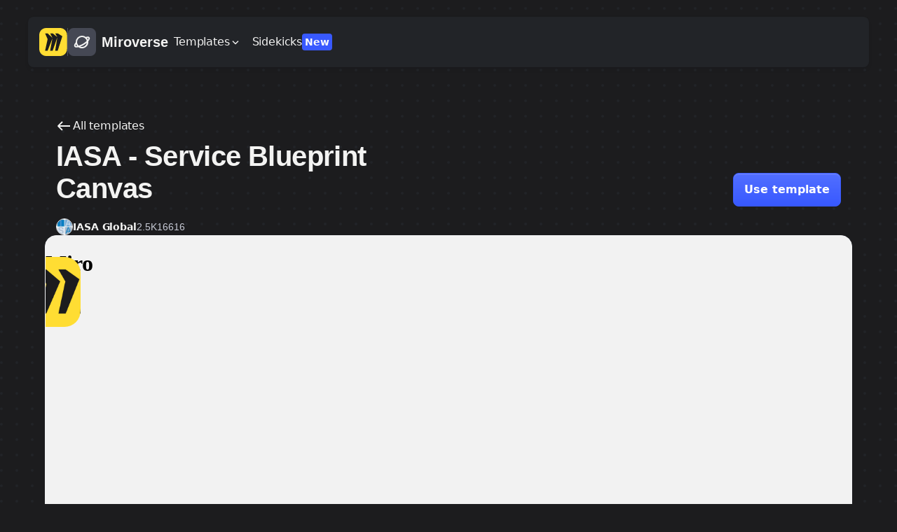

--- FILE ---
content_type: text/html; charset=utf-8
request_url: https://miro.com/templates/service-blueprint-canvas/
body_size: 49061
content:
<!DOCTYPE html><html lang="en" dir="ltr"><head><meta charSet="UTF-8"/><title>FREE Service Blueprint Canvas Template | Miro 2025</title><meta name="description" content="Analyze and improve services with the Service Blueprint template. Align teams and enhance service delivery for a better experience."/><meta name="viewport" content="width=device-width, initial-scale=1"/><meta property="og:type" content="website"/><meta property="og:url" content="https://miro.com/templates/service-blueprint-canvas/"/><meta property="og:title" content="FREE Service Blueprint Canvas Template | Miro 2025"/><meta property="og:description" content="Analyze and improve services with the Service Blueprint template. Align teams and enhance service delivery for a better experience."/><meta property="og:image" content="https://images.ctfassets.net/zqoz8juqulxl/4SE92YtdermEitHovkvzRd/9ea662fa6d4d4415d122abf65d0ed44b/IASA_-_Service_Blueprint_Canvas_template.webp"/><meta property="twitter:card" content="summary_large_image"/><meta property="twitter:url" content="https://miro.com/templates/service-blueprint-canvas/"/><meta property="twitter:title" content="FREE Service Blueprint Canvas Template | Miro 2025"/><meta property="twitter:description" content="Analyze and improve services with the Service Blueprint template. Align teams and enhance service delivery for a better experience."/><meta property="twitter:image" content="https://images.ctfassets.net/zqoz8juqulxl/4SE92YtdermEitHovkvzRd/9ea662fa6d4d4415d122abf65d0ed44b/IASA_-_Service_Blueprint_Canvas_template.webp"/><link rel="canonical" href="https://miro.com/templates/service-blueprint-canvas/"/><link rel="alternate" hrefLang="x-default" href="https://miro.com/templates/service-blueprint-canvas/"/><link rel="alternate" hrefLang="fr" href="https://miro.com/fr/modeles/service-blueprint-canvas/"/><link rel="alternate" hrefLang="de" href="https://miro.com/de/templates/service-blueprint-canvas/"/><link rel="alternate" hrefLang="es" href="https://miro.com/es/plantillas/service-blueprint-canvas/"/><link rel="alternate" hrefLang="pt" href="https://miro.com/pt/modelos/service-blueprint-canvas/"/><link rel="alternate" hrefLang="ja" href="https://miro.com/ja/templates/service-blueprint-canvas/"/><link rel="alternate" hrefLang="ko" href="https://miro.com/ko/templates/service-blueprint-canvas/"/><link rel="alternate" hrefLang="pl" href="https://miro.com/pl/templates/service-blueprint-canvas/"/><meta name="next-head-count" content="23"/><style id="stitches">--sxs{--sxs:0 t-haylJw}@media{:root,.t-haylJw{--border-widths-none:0;--border-widths-sm:1px;--border-widths-md:2px;--border-widths-lg:4px;--colors-alpha-black-100:#1A1B1E1A;--colors-alpha-black-200:#1A1B1E33;--colors-alpha-black-300:#1A1B1E4D;--colors-alpha-black-400:#1A1B1E66;--colors-alpha-black-50:#1A1B1E0D;--colors-alpha-black-500:#1A1B1E80;--colors-alpha-black-600:#1A1B1E99;--colors-alpha-black-700:#1A1B1EB3;--colors-alpha-black-800:#1A1B1ECC;--colors-alpha-black-900:#1A1B1EE6;--colors-alpha-gray-100:#656B811A;--colors-alpha-gray-200:#656B8133;--colors-alpha-gray-300:#656B814D;--colors-alpha-gray-400:#656B8166;--colors-alpha-gray-50:#656B810D;--colors-alpha-gray-500:#656B8180;--colors-alpha-gray-600:#656B8199;--colors-alpha-gray-700:#656B81B3;--colors-alpha-gray-800:#656B81CC;--colors-alpha-gray-900:#656B81E6;--colors-alpha-white-100:#FFFFFF1A;--colors-alpha-white-200:#FFFFFF33;--colors-alpha-white-300:#FFFFFF4D;--colors-alpha-white-400:#FFFFFF66;--colors-alpha-white-50:#FFFFFF0D;--colors-alpha-white-500:#FFFFFF80;--colors-alpha-white-600:#FFFFFF99;--colors-alpha-white-700:#FFFFFFB3;--colors-alpha-white-800:#FFFFFFCC;--colors-alpha-white-90:#FFFFFFE6;--colors-black:#1C1C1E;--colors-miro-yellow:#FFDD33;--colors-transparent:#FFFFFF00;--colors-white:#FFFFFF;--colors-blue-100:#F2F4FC;--colors-blue-150:#E8ECFC;--colors-blue-200:#D9DFFC;--colors-blue-250:#C7D0FD;--colors-blue-300:#B1BDFD;--colors-blue-350:#97A8FE;--colors-blue-400:#7A90FE;--colors-blue-450:#5B76FE;--colors-blue-50:#F7F8FC;--colors-blue-500:#3859FF;--colors-blue-550:#314CD9;--colors-blue-600:#2A41B6;--colors-blue-650:#243797;--colors-blue-700:#1E2D7B;--colors-blue-750:#192563;--colors-blue-800:#151F4E;--colors-blue-850:#12193E;--colors-blue-900:#101633;--colors-blue-950:#0F142E;--colors-coal-100:#F7F7F7;--colors-coal-150:#EDEDED;--colors-coal-200:#E7E7E7;--colors-coal-250:#E0E0E0;--colors-coal-300:#DAD8D8;--colors-coal-350:#D6D6D6;--colors-coal-400:#CFCFCF;--colors-coal-450:#C2C2C2;--colors-coal-500:#B0B0B0;--colors-coal-550:#9E9E9E;--colors-coal-600:#908E8E;--colors-coal-650:#888888;--colors-coal-700:#595959;--colors-coal-750:#545454;--colors-coal-800:#4B4B4B;--colors-coal-850:#414141;--colors-coal-900:#333333;--colors-coral-100:#FCE2E2;--colors-coral-150:#FFD7D7;--colors-coral-200:#FFC6C6;--colors-coral-250:#FFBDBD;--colors-coral-300:#FFB4B4;--colors-coral-350:#FFADAD;--colors-coral-400:#FF9E9E;--colors-coral-450:#FD9090;--colors-coral-500:#FF6464;--colors-coral-550:#EF5959;--colors-coral-600:#DB4F4F;--colors-coral-650:#C52C2C;--colors-coral-700:#BD0A0A;--colors-coral-750:#AA0606;--colors-coral-800:#8D0101;--colors-coral-850:#710101;--colors-coral-900:#600000;--colors-cyan-100:#E4F9FF;--colors-cyan-150:#DAF7FF;--colors-cyan-200:#CCF4FF;--colors-cyan-250:#C0F1FF;--colors-cyan-300:#B5ECFF;--colors-cyan-350:#A8E9FF;--colors-cyan-400:#9CE6FF;--colors-cyan-450:#8ADFFC;--colors-cyan-500:#68D3F8;--colors-cyan-550:#59C4E9;--colors-cyan-600:#0E9DCD;--colors-cyan-650:#049BCD;--colors-cyan-700:#0F8AB3;--colors-cyan-750:#0A789D;--colors-cyan-800:#005875;--colors-cyan-850:#024B63;--colors-cyan-900:#003E57;--colors-gray-100:#F1F2F5;--colors-gray-150:#E9EAEF;--colors-gray-200:#E0E2E8;--colors-gray-250:#D8DAE2;--colors-gray-300:#C7CAD5;--colors-gray-350:#AEB2C0;--colors-gray-400:#959AAC;--colors-gray-450:#7D8297;--colors-gray-50:#FAFAFC;--colors-gray-500:#656B81;--colors-gray-550:#5D6376;--colors-gray-600:#555A6A;--colors-gray-650:#4D515F;--colors-gray-700:#454854;--colors-gray-750:#3C3F49;--colors-gray-800:#34363E;--colors-gray-850:#2B2D33;--colors-gray-900:#222428;--colors-gray-950:#1A1B1E;--colors-green-100:#EAF6E6;--colors-green-150:#DFF1DA;--colors-green-200:#CEE9C8;--colors-green-250:#BADEB1;--colors-green-300:#A1D295;--colors-green-350:#85C476;--colors-green-400:#65B452;--colors-green-450:#42A22B;--colors-green-50:#EFF9EC;--colors-green-500:#1C8F00;--colors-green-550:#1A7B02;--colors-green-600:#186904;--colors-green-650:#175906;--colors-green-700:#154B08;--colors-green-750:#143E09;--colors-green-800:#13340A;--colors-green-850:#122B0B;--colors-green-900:#11260C;--colors-green-950:#11230C;--colors-lilac-100:#EFEDFD;--colors-lilac-150:#EAE7FF;--colors-lilac-200:#DEDAFF;--colors-lilac-250:#CBC6FF;--colors-lilac-300:#BBB4FF;--colors-lilac-350:#B5A9FF;--colors-lilac-400:#B8ACFB;--colors-lilac-450:#9288EF;--colors-lilac-500:#8F7FEE;--colors-lilac-550:#8A72EB;--colors-lilac-600:#8167E5;--colors-lilac-650:#7C59DF;--colors-lilac-700:#6631D7;--colors-lilac-750:#5526B7;--colors-lilac-800:#461F98;--colors-lilac-850:#361777;--colors-lilac-900:#20084F;--colors-lime-100:#F1FECF;--colors-lime-150:#E2FBBD;--colors-lime-200:#DBFAAD;--colors-lime-250:#D1F09F;--colors-lime-300:#C6EF88;--colors-lime-350:#C2EB7F;--colors-lime-400:#B3E65F;--colors-lime-450:#A7DB5D;--colors-lime-500:#9ED452;--colors-lime-550:#97CD4B;--colors-lime-600:#89BA42;--colors-lime-650:#759F38;--colors-lime-700:#608521;--colors-lime-750:#486614;--colors-lime-800:#365318;--colors-lime-850:#2D4713;--colors-lime-900:#21370B;--colors-moss-100:#E3F7EA;--colors-moss-150:#C4FFD9;--colors-moss-200:#ADF0C7;--colors-moss-250:#9FF1BD;--colors-moss-300:#8AE9A8;--colors-moss-350:#79E49B;--colors-moss-400:#6AE08D;--colors-moss-450:#5DD581;--colors-moss-500:#2DC75C;--colors-moss-550:#24BC51;--colors-moss-600:#0FA83C;--colors-moss-650:#069330;--colors-moss-700:#067429;--colors-moss-750:#066625;--colors-moss-800:#0A5B23;--colors-moss-850:#0A491E;--colors-moss-900:#02400F;--colors-ocean-100:#E5F0FF;--colors-ocean-150:#D8E9FF;--colors-ocean-200:#C6DCFF;--colors-ocean-250:#B2D0FE;--colors-ocean-300:#A7C9FC;--colors-ocean-350:#A0C4FB;--colors-ocean-400:#86B4F9;--colors-ocean-450:#6DA4F6;--colors-ocean-500:#659DF2;--colors-ocean-550:#6297E6;--colors-ocean-600:#5688D3;--colors-ocean-650:#4978C0;--colors-ocean-700:#305BAB;--colors-ocean-750:#2C56A2;--colors-ocean-800:#1D4792;--colors-ocean-850:#113B87;--colors-ocean-900:#001D66;--colors-orange-100:#FFEEDE;--colors-orange-150:#FFE5CB;--colors-orange-200:#F8D3AF;--colors-orange-250:#FBCB9B;--colors-orange-300:#FFC795;--colors-orange-350:#FFBD83;--colors-orange-400:#FFB575;--colors-orange-450:#FFA95E;--colors-orange-500:#FE9F4D;--colors-orange-550:#FE953A;--colors-orange-600:#DA792B;--colors-orange-650:#D76F1A;--colors-orange-700:#9B4A08;--colors-orange-750:#9B4A08;--colors-orange-800:#843D03;--colors-orange-850:#6C3100;--colors-orange-900:#5C2000;--colors-pink-100:#FEF2FF;--colors-pink-150:#FFE3FC;--colors-pink-200:#FFD8F4;--colors-pink-250:#FFD2F2;--colors-pink-300:#FBBEEA;--colors-pink-350:#FFABEC;--colors-pink-400:#FD9AE7;--colors-pink-450:#F985DE;--colors-pink-500:#F17DE5;--colors-pink-550:#ED72E0;--colors-pink-600:#D55AC8;--colors-pink-650:#C851C3;--colors-pink-700:#AF3FB9;--colors-pink-750:#A334AC;--colors-pink-800:#8B1796;--colors-pink-850:#72157A;--colors-pink-900:#55055C;--colors-red-100:#FDF2F3;--colors-red-150:#FBE6E8;--colors-red-200:#F8D5D8;--colors-red-250:#F4BFC5;--colors-red-300:#F0A5AD;--colors-red-350:#EB8792;--colors-red-400:#E56673;--colors-red-450:#DF4051;--colors-red-50:#FEF7F8;--colors-red-500:#D8182C;--colors-red-550:#B91829;--colors-red-600:#9C1825;--colors-red-650:#821823;--colors-red-700:#6B1720;--colors-red-750:#57171E;--colors-red-800:#46171C;--colors-red-850:#38171A;--colors-red-900:#2F1719;--colors-red-950:#2B1719;--colors-sunshine-100:#FFFDE5;--colors-sunshine-150:#FFF7CA;--colors-sunshine-200:#FFF6B6;--colors-sunshine-250:#FFF79E;--colors-sunshine-300:#FFF09A;--colors-sunshine-350:#FFED7B;--colors-sunshine-400:#FFE86D;--colors-sunshine-450:#F9E05C;--colors-sunshine-500:#FFDC4A;--colors-sunshine-550:#F9D53D;--colors-sunshine-600:#E8C120;--colors-sunshine-650:#BA8A12;--colors-sunshine-700:#AF7E04;--colors-sunshine-750:#8E6A12;--colors-sunshine-800:#6E4F02;--colors-sunshine-850:#604400;--colors-sunshine-900:#503A03;--colors-teal-100:#E1FBF9;--colors-teal-150:#D7FFFC;--colors-teal-200:#C3FAF5;--colors-teal-250:#B6FAF4;--colors-teal-300:#A8F7F0;--colors-teal-350:#96F0E8;--colors-teal-400:#81E7DE;--colors-teal-450:#55D6CA;--colors-teal-500:#39C9BC;--colors-teal-550:#25B6A9;--colors-teal-600:#11A293;--colors-teal-650:#0A9285;--colors-teal-700:#187574;--colors-teal-750:#146A69;--colors-teal-800:#105A59;--colors-teal-850:#0A4949;--colors-teal-900:#0E4343;--colors-yellow-100:#FFF9E3;--colors-yellow-150:#FFF7D9;--colors-yellow-200:#FFF4CB;--colors-yellow-250:#FFEFB9;--colors-yellow-300:#FFEBA3;--colors-yellow-350:#FFE58B;--colors-yellow-400:#FFDF6F;--colors-yellow-450:#FFD850;--colors-yellow-50:#FFFAE7;--colors-yellow-500:#FFD02F;--colors-yellow-550:#D7B029;--colors-yellow-600:#B39223;--colors-yellow-650:#91771E;--colors-yellow-700:#746019;--colors-yellow-750:#5A4B15;--colors-yellow-800:#453911;--colors-yellow-850:#342C0F;--colors-yellow-900:#28220D;--colors-yellow-950:#231E0C;--colors-background-alpha:var(--colors-alpha-gray-100);--colors-background-alpha-active:var(--colors-alpha-gray-50);--colors-background-alpha-hover:var(--colors-alpha-gray-100);--colors-background-alpha-neutrals-overlay:#12193E66;--colors-background-alpha-neutrals-overlay-subtle:var(--colors-alpha-black-200);--colors-background-alpha-subtle:var(--colors-alpha-gray-50);--colors-background-danger-prominent:var(--colors-red-500);--colors-background-danger-prominent-active:var(--colors-red-600);--colors-background-danger-prominent-hover:var(--colors-red-550);--colors-background-danger-prominent-pressed:var(--colors-red-600);--colors-background-danger-subtle:var(--colors-red-50);--colors-background-danger-subtle-active:var(--colors-red-150);--colors-background-danger-subtle-hover:var(--colors-red-100);--colors-background-danger-subtle-pressed:var(--colors-red-150);--colors-background-neutrals:var(--colors-white);--colors-background-neutrals-active:var(--colors-gray-150);--colors-background-neutrals-container:var(--colors-white);--colors-background-neutrals-control:var(--colors-gray-300);--colors-background-neutrals-control-hover:var(--colors-gray-350);--colors-background-neutrals-control-pressed:var(--colors-gray-400);--colors-background-neutrals-disabled:var(--colors-gray-150);--colors-background-neutrals-hover:var(--colors-gray-100);--colors-background-neutrals-inactive:var(--colors-gray-450);--colors-background-neutrals-inactive-hover:var(--colors-gray-500);--colors-background-neutrals-inverted:var(--colors-gray-950);--colors-background-neutrals-inverted-subtle:var(--colors-gray-800);--colors-background-neutrals-layout:var(--colors-white);--colors-background-neutrals-page:var(--colors-gray-100);--colors-background-neutrals-page-subtle:var(--colors-gray-150);--colors-background-neutrals-pressed:var(--colors-gray-150);--colors-background-neutrals-scrollbar:var(--colors-gray-300);--colors-background-neutrals-scrollbar-active:var(--colors-gray-400);--colors-background-neutrals-scrollbar-hover:var(--colors-gray-350);--colors-background-neutrals-subtle:var(--colors-gray-100);--colors-background-neutrals-subtle-active:var(--colors-gray-200);--colors-background-neutrals-subtle-hover:var(--colors-gray-150);--colors-background-neutrals-subtle-pressed:var(--colors-gray-200);--colors-background-neutrals-transparent:var(--colors-transparent);--colors-background-primary-prominent:var(--colors-blue-500);--colors-background-primary-prominent-active:var(--colors-blue-600);--colors-background-primary-prominent-hover:var(--colors-blue-550);--colors-background-primary-prominent-pressed:var(--colors-blue-600);--colors-background-primary-prominent-selected:var(--colors-blue-500);--colors-background-primary-subtle:var(--colors-blue-100);--colors-background-primary-subtle-active:var(--colors-blue-200);--colors-background-primary-subtle-hover:var(--colors-blue-150);--colors-background-primary-subtle-pressed:var(--colors-blue-200);--colors-background-primary-subtle-selected:var(--colors-blue-150);--colors-background-success-prominent:var(--colors-green-500);--colors-background-success-prominent-active:var(--colors-green-600);--colors-background-success-prominent-hover:var(--colors-green-550);--colors-background-success-prominent-pressed:var(--colors-green-600);--colors-background-success-subtle:var(--colors-green-50);--colors-background-warning-prominent:var(--colors-yellow-500);--colors-background-warning-subtle:var(--colors-yellow-100);--colors-border-danger:var(--colors-red-500);--colors-border-danger-active:var(--colors-red-600);--colors-border-danger-hover:var(--colors-red-550);--colors-border-danger-pressed:var(--colors-red-600);--colors-border-danger-subtle:var(--colors-red-200);--colors-border-focus-error-inner:var(--colors-white);--colors-border-focus-error-middle:var(--colors-blue-400);--colors-border-focus-error-outer:var(--colors-blue-200);--colors-border-focus-inner:var(--colors-white);--colors-border-focus-middle:var(--colors-blue-400);--colors-border-focus-outer:var(--colors-blue-200);--colors-border-focus-success-inner:var(--colors-white);--colors-border-focus-success-middle:var(--colors-blue-400);--colors-border-focus-success-outer:var(--colors-blue-200);--colors-focus-keyboard:#2B4DF8;--colors-border-neutrals:var(--colors-gray-200);--colors-border-neutrals-active:var(--colors-gray-350);--colors-border-neutrals-controls:var(--colors-gray-450);--colors-border-neutrals-controls-disabled:var(--colors-gray-150);--colors-border-neutrals-disabled:var(--colors-gray-150);--colors-border-neutrals-hover:var(--colors-gray-300);--colors-border-neutrals-inverted:var(--colors-white);--colors-border-neutrals-pressed:var(--colors-gray-350);--colors-border-neutrals-subtle:var(--colors-gray-150);--colors-border-neutrals-subtle-hover:var(--colors-gray-200);--colors-border-neutrals-subtle-pressed:var(--colors-gray-250);--colors-border-neutrals-text:var(--colors-gray-900);--colors-border-neutrals-text-active:var(--colors-gray-950);--colors-border-neutrals-text-hover:var(--colors-gray-950);--colors-border-neutrals-text-subtle:var(--colors-gray-500);--colors-border-neutrals-text-subtle-active:var(--colors-gray-600);--colors-border-neutrals-text-subtle-hover:var(--colors-gray-550);--colors-border-neutrals-transparent:var(--colors-transparent);--colors-border-primary:var(--colors-blue-500);--colors-border-primary-active:var(--colors-blue-600);--colors-border-primary-hover:var(--colors-blue-550);--colors-border-primary-inverted:var(--colors-blue-50);--colors-border-primary-pressed:var(--colors-blue-600);--colors-border-primary-selected:var(--colors-blue-500);--colors-border-primary-subtle:var(--colors-blue-250);--colors-border-success:var(--colors-green-500);--colors-border-success-active:var(--colors-green-600);--colors-border-success-hover:var(--colors-green-550);--colors-border-success-pressed:var(--colors-green-600);--colors-border-success-subtle:var(--colors-green-250);--colors-border-warning:var(--colors-yellow-500);--colors-border-warning-subtle:var(--colors-yellow-300);--colors-button-background-primary:var(--colors-blue-500);--colors-button-background-primary-hover:var(--colors-blue-550);--colors-button-background-primary-pressed:var(--colors-blue-600);--colors-button-background-secondary:var(--colors-gray-150);--colors-button-background-secondary-hover:var(--colors-gray-200);--colors-button-background-secondary-pressed:var(--colors-gray-250);--colors-popup-background-static:var(--colors-gray-900);--colors-popup-text-static:var(--colors-white);--colors-tooltip-background:var(--colors-gray-950);--colors-icon-danger:var(--colors-red-500);--colors-icon-danger-active:var(--colors-red-600);--colors-icon-danger-hover:var(--colors-red-550);--colors-icon-danger-inverted:var(--colors-red-50);--colors-icon-danger-pressed:var(--colors-red-600);--colors-icon-neutrals:var(--colors-gray-900);--colors-icon-neutrals-disabled:var(--colors-gray-350);--colors-icon-neutrals-hover:var(--colors-gray-950);--colors-icon-neutrals-inactive:var(--colors-gray-450);--colors-icon-neutrals-inactive-hover:var(--colors-gray-500);--colors-icon-neutrals-inverted:var(--colors-white);--colors-icon-neutrals-inverted-hover:var(--colors-gray-50);--colors-icon-neutrals-inverted-subtle:var(--colors-gray-100);--colors-icon-neutrals-inverted-subtle-hover:var(--colors-gray-150);--colors-icon-neutrals-placeholder:var(--colors-gray-350);--colors-icon-neutrals-pressed:var(--colors-gray-950);--colors-icon-neutrals-search:var(--colors-gray-500);--colors-icon-neutrals-subtle:var(--colors-gray-600);--colors-icon-neutrals-subtle-hover:var(--colors-gray-650);--colors-icon-neutrals-subtle-pressed:var(--colors-gray-700);--colors-icon-neutrals-text:var(--colors-gray-700);--colors-icon-primary:var(--colors-blue-500);--colors-icon-primary-active:var(--colors-blue-600);--colors-icon-primary-hover:var(--colors-blue-550);--colors-icon-primary-inverted:var(--colors-blue-50);--colors-icon-primary-inverted-hover:var(--colors-blue-100);--colors-icon-primary-pressed:var(--colors-blue-600);--colors-icon-primary-selected:var(--colors-blue-500);--colors-icon-success:var(--colors-green-600);--colors-icon-success-active:var(--colors-green-700);--colors-icon-success-hover:var(--colors-green-650);--colors-icon-success-inverted:var(--colors-green-50);--colors-icon-success-pressed:var(--colors-green-700);--colors-icon-warning:var(--colors-yellow-800);--colors-icon-warning-prominent:var(--colors-yellow-600);--colors-icon-warning-subtle:var(--colors-yellow-700);--colors-text-danger:var(--colors-red-500);--colors-text-danger-active:var(--colors-red-600);--colors-text-danger-hover:var(--colors-red-550);--colors-text-danger-inverted:var(--colors-red-50);--colors-text-danger-pressed:var(--colors-red-600);--colors-text-neutrals:var(--colors-gray-900);--colors-text-neutrals-active:var(--colors-gray-950);--colors-text-neutrals-disabled:var(--colors-gray-350);--colors-text-neutrals-hover:var(--colors-gray-950);--colors-text-neutrals-inverted:var(--colors-white);--colors-text-neutrals-inverted-hover:var(--colors-gray-50);--colors-text-neutrals-inverted-subtle:var(--colors-gray-150);--colors-text-neutrals-inverted-subtle-hover:var(--colors-gray-200);--colors-text-neutrals-placeholder:var(--colors-gray-450);--colors-text-neutrals-placeholder-only:var(--colors-gray-350);--colors-text-neutrals-pressed:var(--colors-gray-950);--colors-text-neutrals-subtle:var(--colors-gray-500);--colors-text-neutrals-subtle-active:var(--colors-gray-700);--colors-text-neutrals-subtle-hover:var(--colors-gray-550);--colors-text-neutrals-subtle-pressed:var(--colors-gray-600);--colors-text-primary:var(--colors-blue-500);--colors-text-primary-active:var(--colors-blue-600);--colors-text-primary-hover:var(--colors-blue-550);--colors-text-primary-inverted:var(--colors-blue-50);--colors-text-primary-inverted-subtle:var(--colors-blue-100);--colors-text-primary-pressed:var(--colors-blue-600);--colors-text-primary-selected:var(--colors-blue-550);--colors-text-success:var(--colors-green-600);--colors-text-success-active:var(--colors-green-700);--colors-text-success-hover:var(--colors-green-650);--colors-text-success-inverted:var(--colors-green-50);--colors-text-success-pressed:var(--colors-green-700);--colors-text-warning:var(--colors-yellow-800);--colors-text-warning-subtle:var(--colors-yellow-600);--colors-coal-background:var(--colors-coal-500);--colors-coal-background-mild:var(--colors-coal-350);--colors-coal-background-prominent:var(--colors-coal-700);--colors-coal-background-subtle:var(--colors-coal-200);--colors-coral-background:var(--colors-coral-500);--colors-coral-background-mild:var(--colors-coral-350);--colors-coral-background-prominent:var(--colors-coral-700);--colors-coral-background-subtle:var(--colors-coral-200);--colors-cyan-background:var(--colors-cyan-500);--colors-cyan-background-mild:var(--colors-cyan-350);--colors-cyan-background-prominent:var(--colors-cyan-700);--colors-cyan-background-subtle:var(--colors-cyan-200);--colors-lilac-background:var(--colors-lilac-500);--colors-lilac-background-mild:var(--colors-lilac-350);--colors-lilac-background-prominent:var(--colors-lilac-700);--colors-lilac-background-subtle:var(--colors-lilac-200);--colors-lime-background:var(--colors-lime-500);--colors-lime-background-mild:var(--colors-lime-350);--colors-lime-background-prominent:var(--colors-lime-700);--colors-lime-background-subtle:var(--colors-lime-200);--colors-moss-background:var(--colors-moss-500);--colors-moss-background-mild:var(--colors-moss-350);--colors-moss-background-prominent:var(--colors-moss-700);--colors-moss-background-subtle:var(--colors-moss-200);--colors-ocean-background:var(--colors-ocean-500);--colors-ocean-background-mild:var(--colors-ocean-350);--colors-ocean-background-prominent:var(--colors-ocean-700);--colors-ocean-background-subtle:var(--colors-ocean-200);--colors-orange-background:var(--colors-orange-500);--colors-orange-background-mild:var(--colors-orange-350);--colors-orange-background-prominent:var(--colors-orange-700);--colors-orange-background-subtle:var(--colors-orange-200);--colors-pink-background:var(--colors-pink-500);--colors-pink-background-mild:var(--colors-pink-350);--colors-pink-background-prominent:var(--colors-pink-700);--colors-pink-background-subtle:var(--colors-pink-200);--colors-sunshine-background:var(--colors-sunshine-500);--colors-sunshine-background-mild:var(--colors-sunshine-350);--colors-sunshine-background-prominent:var(--colors-sunshine-700);--colors-sunshine-background-subtle:var(--colors-sunshine-200);--colors-teal-background:var(--colors-teal-500);--colors-teal-background-mild:var(--colors-teal-350);--colors-teal-background-prominent:var(--colors-teal-700);--colors-teal-background-subtle:var(--colors-teal-200);--colors-coal-border:var(--colors-coal-600);--colors-coal-border-prominent:var(--colors-coal-800);--colors-coal-border-subtle:var(--colors-coal-450);--colors-coral-border:var(--colors-coral-600);--colors-coral-border-prominent:var(--colors-coral-800);--colors-coral-border-subtle:var(--colors-coral-450);--colors-cyan-border:var(--colors-cyan-600);--colors-cyan-border-prominent:var(--colors-cyan-800);--colors-cyan-border-subtle:var(--colors-cyan-450);--colors-lilac-border:var(--colors-lilac-600);--colors-lilac-border-prominent:var(--colors-lilac-800);--colors-lilac-border-subtle:var(--colors-lilac-450);--colors-lime-border:var(--colors-lime-650);--colors-lime-border-prominent:var(--colors-lime-800);--colors-lime-border-subtle:var(--colors-lime-450);--colors-moss-border:var(--colors-moss-600);--colors-moss-border-prominent:var(--colors-moss-800);--colors-moss-border-subtle:var(--colors-moss-450);--colors-ocean-border:var(--colors-ocean-600);--colors-ocean-border-prominent:var(--colors-ocean-800);--colors-ocean-border-subtle:var(--colors-ocean-450);--colors-orange-border:var(--colors-orange-600);--colors-orange-border-prominent:var(--colors-orange-800);--colors-orange-border-subtle:var(--colors-orange-450);--colors-pink-border:var(--colors-pink-600);--colors-pink-border-prominent:var(--colors-pink-800);--colors-pink-border-subtle:var(--colors-pink-450);--colors-sunshine-border:var(--colors-sunshine-650);--colors-sunshine-border-prominent:var(--colors-sunshine-750);--colors-sunshine-border-subtle:var(--colors-sunshine-450);--colors-teal-border:var(--colors-teal-600);--colors-teal-border-prominent:var(--colors-teal-800);--colors-teal-border-subtle:var(--colors-teal-450);--colors-coal-avatar-background:var(--colors-coal-750);--colors-coral-avatar-background:var(--colors-coral-750);--colors-cyan-avatar-background:var(--colors-cyan-750);--colors-light-coal-avatar-background:var(--colors-coal-450);--colors-light-coral-avatar-background:var(--colors-coral-450);--colors-light-cyan-avatar-background:var(--colors-cyan-450);--colors-light-lilac-avatar-background:var(--colors-lilac-450);--colors-light-lime-avatar-background:var(--colors-lime-450);--colors-light-moss-avatar-background:var(--colors-moss-450);--colors-light-ocean-avatar-background:var(--colors-ocean-450);--colors-light-orange-avatar-background:var(--colors-orange-450);--colors-light-pink-avatar-background:var(--colors-pink-450);--colors-light-sunshine-avatar-background:var(--colors-sunshine-450);--colors-light-teal-avatar-background:var(--colors-teal-450);--colors-lilac-avatar-background:var(--colors-lilac-750);--colors-lime-avatar-background:var(--colors-lime-750);--colors-moss-avatar-background:var(--colors-moss-750);--colors-ocean-avatar-background:var(--colors-ocean-750);--colors-orange-avatar-background:var(--colors-orange-750);--colors-pink-avatar-background:var(--colors-pink-750);--colors-sunshine-avatar-background:var(--colors-sunshine-750);--colors-teal-avatar-background:var(--colors-teal-750);--colors-coral-comment-background:var(--colors-coral-750);--colors-cyan-comment-background:var(--colors-cyan-650);--colors-lime-comment-background:var(--colors-lime-650);--colors-coal-cursor-background:var(--colors-coal-800);--colors-coal-cursor-border:var(--colors-coal-650);--colors-coal-cursor-border-prominent:var(--colors-coal-900);--colors-coral-cursor-background:var(--colors-coral-800);--colors-coral-cursor-border:var(--colors-coral-650);--colors-coral-cursor-border-prominent:var(--colors-coral-900);--colors-cyan-cursor-background:var(--colors-cyan-800);--colors-cyan-cursor-border:var(--colors-cyan-650);--colors-cyan-cursor-border-prominent:var(--colors-cyan-900);--colors-light-coal-cursor-background:var(--colors-coal-300);--colors-light-coral-cursor-background:var(--colors-coral-300);--colors-light-cursor-background:var(--colors-ocean-300);--colors-light-cyan-cursor-background:var(--colors-cyan-300);--colors-light-lilac-cursor-background:var(--colors-lilac-300);--colors-light-lime-cursor-background:var(--colors-lime-300);--colors-light-moss-cursor-background:var(--colors-moss-300);--colors-light-orange-cursor-background:var(--colors-orange-300);--colors-light-pink-cursor-background:var(--colors-pink-300);--colors-light-sunshine-cursor-background:var(--colors-sunshine-300);--colors-light-teal-cursor-background:var(--colors-teal-300);--colors-lilac-cursor-background:var(--colors-lilac-800);--colors-lilac-cursor-border:var(--colors-lilac-650);--colors-lilac-cursor-border-prominent:var(--colors-lilac-900);--colors-lime-cursor-background:var(--colors-lime-800);--colors-lime-cursor-border:var(--colors-lime-650);--colors-lime-cursor-border-prominent:var(--colors-lime-900);--colors-moss-cursor-background:var(--colors-moss-800);--colors-moss-cursor-border:var(--colors-moss-650);--colors-moss-cursor-border-prominent:var(--colors-moss-900);--colors-ocean-cursor-background:var(--colors-ocean-800);--colors-ocean-cursor-border:var(--colors-ocean-650);--colors-ocean-cursor-border-prominent:var(--colors-ocean-900);--colors-orange-cursor-background:var(--colors-orange-800);--colors-orange-cursor-border:var(--colors-orange-650);--colors-orange-cursor-border-prominent:var(--colors-orange-900);--colors-pink-cursor-background:var(--colors-pink-800);--colors-pink-cursor-border-prominent:var(--colors-pink-900);--colors-pink-cursor-coal-border:var(--colors-pink-650);--colors-sunshine-cursor-background:var(--colors-sunshine-800);--colors-sunshine-cursor-border:var(--colors-sunshine-650);--colors-susnhine-cursor-border-prominent:var(--colors-sunshine-900);--colors-teal-cursor-background:var(--colors-teal-800);--colors-teal-cursor-border:var(--colors-teal-650);--colors-teal-cursor-border-prominent:var(--colors-teal-900);--colors-black-sticky-background:#151515;--colors-coral-sticky-background:var(--colors-coral-400);--colors-cyan-sticky-background:var(--colors-cyan-400);--colors-light-coal-sticky-background:#F3F5F7;--colors-light-lime-sticky-background:var(--colors-lime-250);--colors-light-ocean-sticky-background:var(--colors-ocean-250);--colors-light-pink-sticky-background:var(--colors-pink-250);--colors-light-sunshine-sticky-background:var(--colors-sunshine-250);--colors-lilac-sticky-background:var(--colors-lilac-400);--colors-lime-sticky-background:var(--colors-lime-400);--colors-moss-sticky-background:var(--colors-moss-400);--colors-ocean-sticky-background:var(--colors-ocean-400);--colors-orange-sticky-background:var(--colors-orange-400);--colors-pink-sticky-background:var(--colors-pink-400);--colors-sunshine-sticky-background:var(--colors-sunshine-400);--colors-teal-sticky-background:var(--colors-teal-400);--colors-coal-icon:var(--colors-coal-900);--colors-coal-icon-mild:var(--colors-coal-700);--colors-coal-icon-subtle:var(--colors-coal-100);--colors-coral-icon:var(--colors-coral-900);--colors-coral-icon-mild:var(--colors-coral-700);--colors-coral-icon-subtle:var(--colors-coral-100);--colors-cyan-icon:var(--colors-cyan-900);--colors-cyan-icon-mild:var(--colors-cyan-700);--colors-cyan-icon-subtle:var(--colors-cyan-100);--colors-lilac-icon:var(--colors-lilac-900);--colors-lilac-icon-mild:var(--colors-lilac-650);--colors-lilac-icon-subtle:var(--colors-lilac-100);--colors-lime-icon:var(--colors-lime-900);--colors-lime-icon-mild:var(--colors-lime-700);--colors-lime-icon-subtle:var(--colors-lime-100);--colors-moss-icon:var(--colors-moss-900);--colors-moss-icon-mild:var(--colors-moss-700);--colors-moss-icon-subtle:var(--colors-moss-100);--colors-ocean-icon:var(--colors-ocean-900);--colors-ocean-icon-mild:var(--colors-ocean-700);--colors-ocean-icon-subtle:var(--colors-ocean-100);--colors-orange-icon:var(--colors-orange-900);--colors-orange-icon-mild:var(--colors-orange-700);--colors-orange-icon-subtle:var(--colors-orange-100);--colors-pink-icon:var(--colors-pink-900);--colors-pink-icon-mild:var(--colors-pink-650);--colors-pink-icon-subtle:var(--colors-pink-100);--colors-sunshine-icon:var(--colors-sunshine-900);--colors-sunshine-icon-mild:var(--colors-sunshine-700);--colors-sunshine-icon-subtle:var(--colors-sunshine-100);--colors-teal-icon:var(--colors-teal-900);--colors-teal-icon-mild:var(--colors-teal-700);--colors-teal-icon-subtle:var(--colors-teal-100);--colors-coal-text:var(--colors-coal-900);--colors-coal-text-mild:var(--colors-coal-700);--colors-coal-text-subtle:var(--colors-coal-100);--colors-coral-text:var(--colors-coral-900);--colors-coral-text-mild:var(--colors-coral-700);--colors-coral-text-subtle:var(--colors-coral-100);--colors-cyan-text:var(--colors-cyan-900);--colors-cyan-text-mild:var(--colors-cyan-700);--colors-cyan-text-subtle:var(--colors-cyan-100);--colors-lilac-text:var(--colors-lilac-900);--colors-lilac-text-mild:var(--colors-lilac-650);--colors-lilac-text-subtle:var(--colors-lilac-100);--colors-lime-text:var(--colors-lime-900);--colors-lime-text-mild:var(--colors-lime-700);--colors-lime-text-subtle:var(--colors-lime-100);--colors-moss-text:var(--colors-moss-900);--colors-moss-text-mild:var(--colors-moss-700);--colors-moss-text-subtle:var(--colors-moss-100);--colors-ocean-text:var(--colors-ocean-900);--colors-ocean-text-mild:var(--colors-ocean-700);--colors-ocean-text-subtle:var(--colors-ocean-100);--colors-orange-text:var(--colors-orange-900);--colors-orange-text-mild:var(--colors-orange-700);--colors-orange-text-subtle:var(--colors-orange-100);--colors-pink-text:var(--colors-pink-900);--colors-pink-text-mild:var(--colors-pink-650);--colors-pink-text-subtle:var(--colors-pink-100);--colors-sunshine-text:var(--colors-sunshine-900);--colors-sunshine-text-mild:var(--colors-sunshine-700);--colors-sunshine-text-subtle:var(--colors-sunshine-100);--colors-teal-text:var(--colors-teal-900);--colors-teal-text-mild:var(--colors-teal-700);--colors-teal-text-subtle:var(--colors-teal-100);--font-sizes-125:0.625rem;--font-sizes-150:0.75rem;--font-sizes-175:0.875rem;--font-sizes-200:1rem;--font-sizes-250:1.25rem;--font-sizes-300:1.5rem;--font-sizes-350:1.75rem;--font-sizes-400:2rem;--font-sizes-500:2.5rem;--font-sizes-600:3rem;--font-sizes-700:3.5rem;--font-sizes-800:4rem;--font-sizes-900:4.5rem;--font-sizes-1000:5rem;--font-sizes-1100:5.5rem;--font-sizes-1200:6rem;--font-sizes-1300:6.5rem;--font-sizes-1400:7rem;--font-sizes-1500:7.5rem;--font-sizes-1600:8.5rem;--font-weights-regular:400;--font-weights-semibold:600;--line-heights-100:1;--line-heights-200:1.2;--line-heights-300:1.35;--line-heights-400:1.4;--line-heights-500:1.5;--fonts-heading:Roobert PRO, Roobert, Noto Sans KR, Noto Sans JP, sans-serif;--fonts-body:Open Sans, OpenSans, Noto Sans KR, Noto Sans JP, sans-serif;--fonts-body-v1:Noto Sans, OpenSans, Noto Sans KR, Noto Sans JP, sans-serif;--radii-0:0px;--radii-25:2px;--radii-50:4px;--radii-75:6px;--radii-100:8px;--radii-200:16px;--radii-round:999px;--shadows-50:0 4px 16px rgba(5, 0, 56, 0.07);--shadows-100:0 8px 32px rgba(5, 0, 56, 0.03);--shadows-focus:0 0 0 2px var(--colors-border-focus-inner), 0 0 0 4px var(--colors-focus-keyboard);--shadows-elevation-0:0 0 0 1px var(--colors-gray-200);--shadows-elevation-100:0 2px 4px 0px #22242814;--shadows-elevation-200:0 2px 8px 0 #2224281f, 0 0 12px 0 #2224280A;--sizes-1:4px;--sizes-2:8px;--sizes-3:12px;--sizes-4:16px;--sizes-5:20px;--sizes-6:24px;--sizes-7:28px;--sizes-8:32px;--sizes-9:36px;--sizes-10:40px;--sizes-11:44px;--sizes-12:48px;--sizes-13:52px;--sizes-14:56px;--sizes-15:60px;--sizes-16:64px;--sizes-17:68px;--sizes-18:72px;--sizes-19:76px;--sizes-20:80px;--sizes-21:84px;--sizes-22:88px;--sizes-23:92px;--sizes-24:96px;--sizes-25:100px;--sizes-26:104px;--sizes-27:108px;--sizes-28:112px;--sizes-29:116px;--sizes-30:120px;--sizes-31:124px;--sizes-32:128px;--sizes-33:132px;--sizes-34:136px;--sizes-35:140px;--sizes-36:144px;--sizes-37:148px;--sizes-38:152px;--sizes-39:156px;--sizes-40:160px;--sizes-41:164px;--sizes-42:168px;--sizes-43:172px;--sizes-44:176px;--sizes-45:180px;--sizes-46:184px;--sizes-47:188px;--sizes-48:192px;--sizes-49:196px;--sizes-50:200px;--sizes-51:204px;--sizes-52:208px;--sizes-53:212px;--sizes-54:216px;--sizes-55:220px;--sizes-56:224px;--sizes-57:228px;--sizes-58:232px;--sizes-59:236px;--sizes-60:240px;--sizes-61:244px;--sizes-62:248px;--sizes-63:252px;--sizes-64:256px;--sizes-65:260px;--sizes-66:264px;--sizes-67:268px;--sizes-68:272px;--sizes-69:276px;--sizes-70:280px;--sizes-71:284px;--sizes-72:288px;--sizes-73:292px;--sizes-74:296px;--sizes-75:300px;--sizes-76:304px;--sizes-77:308px;--sizes-78:312px;--sizes-79:316px;--sizes-80:320px;--sizes-81:324px;--sizes-82:328px;--sizes-83:332px;--sizes-84:336px;--sizes-85:340px;--sizes-86:344px;--sizes-87:348px;--sizes-88:352px;--sizes-89:356px;--sizes-90:360px;--sizes-91:364px;--sizes-92:368px;--sizes-93:372px;--sizes-94:376px;--sizes-95:380px;--sizes-96:384px;--sizes-97:388px;--sizes-98:392px;--sizes-99:396px;--sizes-100:400px;--sizes-101:404px;--sizes-102:408px;--sizes-103:412px;--sizes-104:416px;--sizes-105:420px;--sizes-106:424px;--sizes-107:428px;--sizes-108:432px;--sizes-109:436px;--sizes-110:440px;--sizes-111:444px;--sizes-112:448px;--sizes-113:452px;--sizes-114:456px;--sizes-115:460px;--sizes-116:464px;--sizes-117:468px;--sizes-118:472px;--sizes-119:476px;--sizes-120:480px;--sizes-121:484px;--sizes-122:488px;--sizes-123:492px;--sizes-124:496px;--sizes-125:500px;--sizes-126:504px;--sizes-127:508px;--sizes-128:512px;--sizes-129:516px;--sizes-130:520px;--sizes-131:524px;--sizes-132:528px;--sizes-133:532px;--sizes-134:536px;--sizes-135:540px;--sizes-136:544px;--sizes-137:548px;--sizes-138:552px;--sizes-139:556px;--sizes-140:560px;--sizes-141:564px;--sizes-142:568px;--sizes-143:572px;--sizes-144:576px;--sizes-145:580px;--sizes-146:584px;--sizes-147:588px;--sizes-148:592px;--sizes-149:596px;--sizes-150:600px;--sizes-151:604px;--sizes-152:608px;--sizes-153:612px;--sizes-154:616px;--sizes-155:620px;--sizes-156:624px;--sizes-157:628px;--sizes-158:632px;--sizes-159:636px;--sizes-160:640px;--sizes-161:644px;--sizes-162:648px;--sizes-163:652px;--sizes-164:656px;--sizes-165:660px;--sizes-166:664px;--sizes-167:668px;--sizes-168:672px;--sizes-169:676px;--sizes-170:680px;--sizes-171:684px;--sizes-172:688px;--sizes-173:692px;--sizes-174:696px;--sizes-175:700px;--sizes-176:704px;--sizes-177:708px;--sizes-178:712px;--sizes-179:716px;--sizes-180:720px;--sizes-181:724px;--sizes-182:728px;--sizes-183:732px;--sizes-184:736px;--sizes-185:740px;--sizes-186:744px;--sizes-187:748px;--sizes-188:752px;--sizes-189:756px;--sizes-190:760px;--sizes-191:764px;--sizes-192:768px;--sizes-193:772px;--sizes-194:776px;--sizes-195:780px;--sizes-196:784px;--sizes-197:788px;--sizes-198:792px;--sizes-199:796px;--sizes-200:800px;--sizes-icon-200:16px;--sizes-icon-300:24px;--sizes-icon-400:32px;--space-0:0px;--space-25:2px;--space-50:4px;--space-100:8px;--space-150:12px;--space-200:16px;--space-300:24px;--space-350:28px;--space-400:32px;--space-500:40px;--space-600:48px;--space-700:56px;--space-800:64px;--space-1200:96px;--space-1600:128px;--space-2000:192px;--stroke-width-thin:1.5px;--stroke-width-normal:2px;--stroke-width-bold:4px;--z-indices-dropdown-menu:100;--z-indices-select:200;--z-indices-calendar:200;--z-indices-popover:300;--z-indices-tooltip:400}}</style><link rel="icon" href="/_miroverse-v2/favicon.ico"/><link rel="stylesheet" href="https://static-website.miro.com/miro-site-lp-build-assets/assets/styles/one-trust-cookie-banner.css" type="text/css" media="screen"/><link rel="preconnect" href="https://fonts.gstatic.com" crossorigin="anonymous"/><link rel="preload" href="/_miroverse-v2/_next/static/media/1fab572915e6ab94-s.p.woff2" as="font" type="font/woff2" crossorigin="anonymous" data-next-font="size-adjust"/><link rel="preload" href="/_miroverse-v2/_next/static/media/1abbc144918f74fd-s.p.woff2" as="font" type="font/woff2" crossorigin="anonymous" data-next-font="size-adjust"/><link rel="preload" href="/_miroverse-v2/_next/static/media/1755441e3a2fa970-s.p.woff2" as="font" type="font/woff2" crossorigin="anonymous" data-next-font="size-adjust"/><link rel="preload" href="/_miroverse-v2/_next/static/media/7b7f1bf3a14a76f8-s.p.otf" as="font" type="font/otf" crossorigin="anonymous" data-next-font="size-adjust"/><link rel="preload" href="/_miroverse-v2/_next/static/media/4508a54db9ba2df5-s.p.ttf" as="font" type="font/ttf" crossorigin="anonymous" data-next-font="size-adjust"/><link rel="preload" href="/_miroverse-v2/_next/static/media/d4cf24f10a1b7162-s.p.woff" as="font" type="font/woff" crossorigin="anonymous" data-next-font="size-adjust"/><link rel="preload" href="/_miroverse-v2/_next/static/media/682f8d1999b4b6d4-s.p.woff2" as="font" type="font/woff2" crossorigin="anonymous" data-next-font="size-adjust"/><link rel="preload" href="/_miroverse-v2/_next/static/media/d053d71ab82955f6-s.p.otf" as="font" type="font/otf" crossorigin="anonymous" data-next-font="size-adjust"/><link rel="preload" href="/_miroverse-v2/_next/static/media/0dde22e41ef58345-s.p.ttf" as="font" type="font/ttf" crossorigin="anonymous" data-next-font="size-adjust"/><link rel="preload" href="/_miroverse-v2/_next/static/media/b10fbb8cc51f13ff-s.p.woff" as="font" type="font/woff" crossorigin="anonymous" data-next-font="size-adjust"/><link rel="preload" href="/_miroverse-v2/_next/static/media/80ff301407dffbe8-s.p.woff2" as="font" type="font/woff2" crossorigin="anonymous" data-next-font="size-adjust"/><link rel="preload" href="/_miroverse-v2/_next/static/media/f20ff1f57efffd0d-s.p.otf" as="font" type="font/otf" crossorigin="anonymous" data-next-font="size-adjust"/><link rel="preload" href="/_miroverse-v2/_next/static/media/c82d94d51f9f94aa-s.p.ttf" as="font" type="font/ttf" crossorigin="anonymous" data-next-font="size-adjust"/><link rel="preload" href="/_miroverse-v2/_next/static/media/f55c728af700c459-s.p.woff" as="font" type="font/woff" crossorigin="anonymous" data-next-font="size-adjust"/><link rel="preload" href="/_miroverse-v2/_next/static/media/2b8be627933a9586-s.p.woff2" as="font" type="font/woff2" crossorigin="anonymous" data-next-font="size-adjust"/><link rel="preload" href="/_miroverse-v2/_next/static/css/cf170f5255c075b6.css" as="style"/><link rel="stylesheet" href="/_miroverse-v2/_next/static/css/cf170f5255c075b6.css" data-n-g=""/><link rel="preload" href="/_miroverse-v2/_next/static/css/bea5d07c95bc0744.css" as="style"/><link rel="stylesheet" href="/_miroverse-v2/_next/static/css/bea5d07c95bc0744.css" data-n-p=""/><link rel="preload" href="/_miroverse-v2/_next/static/css/ecff114f28db124d.css" as="style"/><link rel="stylesheet" href="/_miroverse-v2/_next/static/css/ecff114f28db124d.css" data-n-p=""/><noscript data-n-css=""></noscript><script defer="" nomodule="" src="/_miroverse-v2/_next/static/chunks/polyfills-42372ed130431b0a.js"></script><script src="https://mirostatic.com/website/services-provider-scripts/optanonWrapper.js" defer="" data-nscript="beforeInteractive"></script><script src="/_miroverse-v2/_next/static/chunks/webpack-7452cfc1210f8f47.js" defer=""></script><script src="/_miroverse-v2/_next/static/chunks/framework-e952fed463eb8e34.js" defer=""></script><script src="/_miroverse-v2/_next/static/chunks/main-7c8d1a115df82465.js" defer=""></script><script src="/_miroverse-v2/_next/static/chunks/pages/_app-bd597098a2ea2b37.js" defer=""></script><script src="/_miroverse-v2/_next/static/chunks/27d1c7f0-e7db251749221f26.js" defer=""></script><script src="/_miroverse-v2/_next/static/chunks/378-e647cc73697b4ff8.js" defer=""></script><script src="/_miroverse-v2/_next/static/chunks/454-51f7e7c5036ea0a9.js" defer=""></script><script src="/_miroverse-v2/_next/static/chunks/992-a21ed3d8b46a6529.js" defer=""></script><script src="/_miroverse-v2/_next/static/chunks/365-d489b992762778b5.js" defer=""></script><script src="/_miroverse-v2/_next/static/chunks/304-ab0ad0cf1f70478a.js" defer=""></script><script src="/_miroverse-v2/_next/static/chunks/301-74e75a38c002ec5c.js" defer=""></script><script src="/_miroverse-v2/_next/static/chunks/478-403eb01d40d39246.js" defer=""></script><script src="/_miroverse-v2/_next/static/chunks/818-aed9df1c854f7d8d.js" defer=""></script><script src="/_miroverse-v2/_next/static/chunks/579-3c2a0d1acf79dfe9.js" defer=""></script><script src="/_miroverse-v2/_next/static/chunks/pages/%5BbasePath%5D/template/%5Btemplate%5D-4a0167722bb5bb1e.js" defer=""></script><script src="/_miroverse-v2/_next/static/miroverse-v2-fPBWys94zb09gs_PgyqjC/_buildManifest.js" defer=""></script><script src="/_miroverse-v2/_next/static/miroverse-v2-fPBWys94zb09gs_PgyqjC/_ssgManifest.js" defer=""></script></head><body><div id="__next"><div style="--font-family-primary:&#x27;__roobertPROLocal_3d322d&#x27;, &#x27;__roobertPROLocal_Fallback_3d322d&#x27;, Helvetica, Arial, sans-serif;--font-family-secondary:&#x27;__Noto_Sans_29470a&#x27;, &#x27;__Noto_Sans_Fallback_29470a&#x27;, system-ui, sans-serif"><span class="__className_3d322d visually-hidden">&amp;nbsp;</span><span class="__className_29470a visually-hidden">&amp;nbsp;</span><div class="position-relative"><header class="d-flex justify-content-center flex-nowrap sticky-top" style="z-index:2"><nav aria-label="Miroverse" class="Header_container__bf39r container mt-200 mt-lg-300 mx-200 mx-md-300 rounded-100 shadow-50 position-relative Header_lightGrayBackground__5_V26" data-bs-theme="dark" data-testid="miroverse-header"><div class="d-flex justify-content-between gap-100"><div class="d-flex gap-300"><div class="d-flex gap-100 gap-md-200 align-content-start"><a href="/" aria-label="Go to Miro homepage" class="Header_logoLink__0m30M"><svg xmlns="http://www.w3.org/2000/svg" fill="none" viewBox="0 0 40 40" aria-hidden="true" class="Header_logo__Rc9s0"><path fill="#FD3" d="M0 10C0 4.477 4.436 0 9.91 0h19.817c5.473 0 9.91 4.477 9.91 10v20c0 5.523-4.437 10-9.91 10H9.91C4.436 40 0 35.523 0 30z"></path><path fill="#1C1C1E" fill-rule="evenodd" d="M26.35 7.625h-3.598l2.998 5.317-6.596-5.317h-3.598l3.298 6.498-6.896-6.498H8.359l3.598 8.271L8.36 32.438h3.598l6.897-17.723-3.298 17.723h3.598l6.596-18.905-2.998 18.905h3.598l6.596-20.678z" clip-rule="evenodd"></path></svg></a><div class="Header_divider__idClb"></div><a class="Header_miroverseLink__qRwnO order-1 order-md-0 link-underline-hover align-items-center text-primary" href="/templates/"><div class="text-tertiary p-50 p-md-100 rounded-100 Header_iconPlanetWrapper__10AJr"><svg aria-hidden="true" viewBox="0 0 24 24" fill="none" class="c-bxOhME c-bxOhME-dvzWZT-size-medium"><path fill="currentColor" d="M12 3a8.96 8.96 0 0 1 5.371 1.778c1.08-.267 2.074-.477 2.9-.498.962-.024 2.01.207 2.595 1.22.5.867.328 1.87-.018 2.709-.358.868-.99 1.791-1.78 2.7l-.12.132a9 9 0 0 1-14.05 8.371c-.086.022-.17.045-.254.065-1.15.272-2.239.405-3.154.316-.838-.081-1.73-.374-2.256-1.135l-.1-.158c-.545-.944-.367-2.091.04-3.077.375-.911 1.015-1.868 1.85-2.782A9 9 0 0 1 12 3Zm6.924 10.021a29.52 29.52 0 0 1-4.508 3.197 34.959 34.959 0 0 1-4.867 2.34 7 7 0 0 0 9.375-5.536ZM3.576 15.17c-.238.36-.424.701-.554 1.017-.316.767-.24 1.17-.156 1.314l.052.063c.087.078.292.193.765.239.374.036.84.018 1.388-.059a8.99 8.99 0 0 1-1.495-2.574Zm16.746-8.89a7.64 7.64 0 0 0-1.247.16 8.987 8.987 0 0 1 1.26 2.167c.3-.427.523-.817.664-1.16.256-.62.174-.88.135-.947-.042-.072-.143-.236-.812-.22ZM5 12c0 2.072.9 3.932 2.33 5.214 1.852-.573 3.996-1.52 6.086-2.728 2.115-1.22 4.002-2.689 5.396-4.093A7 7 0 0 0 5 12Z"></path></svg></div><span class="Header_miroverseText__RX4rT text-truncate">Miroverse</span></a></div><div class="col gap-100 align-items-center justify-content-start d-none d-xl-flex" data-testid="miroverse-header-tabs"><div><button aria-label="Templates" aria-haspopup="true" aria-controls=":Rcarm:" aria-expanded="false" type="button" class="d-inline-flex align-items-center gap-100 text-decoration-none label-medium custom-focus text-primary px-100 py-100 Selectable_selectableLink__AS8Ck rounded-100"><span class="d-none d-lg-inline">Templates</span><span class="d-none d-lg-flex align-items-center"><svg aria-hidden="true" width="16" height="16" viewBox="0 0 24 24" fill="none" class="c-bxOhME c-bxOhME-dvZwve-size-small"><path fill="currentColor" d="M6.707 9.293 12 14.586l5.293-5.293 1.414 1.414-6 6h-1.414l-6-6 1.414-1.414Z"></path></svg></span></button></div><div style="translate:0 calc(0px - var(--space-200));max-height:calc(100vh - 0px - 0px - var(--space-200))" class="position-absolute top-0 left-0 mt-300 rounded-100 shadow-200 bg-white d-none my-200 py-0 TemplatesMenuDesktop_container__a9_ur" id=":Rcarm:" role="menubar"><div class="d-none d-lg-flex" data-bs-theme="light"><div class="d-flex flex-column gap-300 px-200 py-300 TemplatesMenuDesktop_mainMenu__kIOYt"><div><p class="mb-150 mx-100 category dropdown-header d-block">For you</p><div class="d-flex flex-column px-0 gap-50" role="menu"><a role="menuitem" id=":Rpdcarm:" aria-haspopup="false" class="d-inline-flex align-items-center gap-100 rounded-100 text-decoration-none label-medium custom-focus text-primary px-100 py-100 Selectable_selectableLink__AS8Ck" href="/templates/newly-added/">New</a><a role="menuitem" id=":R19dcarm:" aria-haspopup="false" class="d-inline-flex align-items-center gap-100 rounded-100 text-decoration-none label-medium custom-focus text-primary px-100 py-100 Selectable_selectableLink__AS8Ck" href="/templates/popular/">Popular</a><a role="menuitem" id=":R1pdcarm:" aria-haspopup="false" class="d-inline-flex align-items-center gap-100 rounded-100 text-decoration-none label-medium custom-focus text-primary px-100 py-100 Selectable_selectableLink__AS8Ck" href="/templates/ai-accelerated/">AI Accelerated</a></div></div><div><p class="mb-150 mx-100 category dropdown-header d-block">By use case</p><div class="d-flex flex-column px-0 gap-50" role="menu"><a role="menuitem" id="menuitem-by-use-case-meetings--workshops" aria-haspopup="true" aria-expanded="false" aria-controls="submenu-by-use-case-meetings--workshops" data-menu-item-id="menuitem-by-use-case-meetings--workshops" data-submenu-id="submenu-by-use-case-meetings--workshops" class="d-inline-flex align-items-center gap-100 rounded-100 text-decoration-none label-medium custom-focus text-primary px-100 py-100 Selectable_selectableLink__AS8Ck d-flex justify-content-between align-items-center gap-100 w-100 TemplatesMenuDesktop_hitAreaExtension__H0n3u" href="/templates/meetings-and-workshops/"><div class="d-flex align-items-center gap-100"><svg aria-hidden="true" viewBox="0 0 24 24" fill="none" class="c-bxOhME c-bxOhME-dvzWZT-size-medium"><path fill="currentColor" d="M12 16a4.97 4.97 0 0 1 4.94 4.414l.054.474-1.988.224-.053-.474a2.972 2.972 0 0 0-5.906 0l-.053.474-1.988-.224.054-.474A4.972 4.972 0 0 1 12 16Zm1-4a1 1 0 1 0-2 0 1 1 0 0 0 2 0Zm2 0a3 3 0 1 1-6 0 3 3 0 0 1 6 0Zm-8 0a2.972 2.972 0 0 0-2.953 2.638l-.053.474-1.988-.224.054-.474A4.972 4.972 0 0 1 7 10v2Zm1-6a1 1 0 1 0-2 0 1 1 0 0 0 2 0Zm2 0a3 3 0 1 1-6 0 3 3 0 0 1 6 0Zm7 4a4.97 4.97 0 0 1 4.94 4.414l.054.474-1.988.224-.053-.474A2.972 2.972 0 0 0 17 12v-2Zm1-4a1 1 0 1 0-2 0 1 1 0 0 0 2 0Zm2 0a3 3 0 1 1-6 0 3 3 0 0 1 6 0Z"></path></svg>Meetings &amp; workshops</div><span class="d-flex"><svg aria-hidden="true" viewBox="0 0 24 24" fill="none" class="c-bxOhME c-bxOhME-dvZwve-size-small"><path fill="currentColor" d="M8.293 17.293 13.586 12 8.293 6.707l1.414-1.414 6 6v1.414l-6 6-1.414-1.414Z"></path></svg></span></a><a role="menuitem" id="menuitem-by-use-case-ideation--brainstorming" aria-haspopup="true" aria-expanded="false" aria-controls="submenu-by-use-case-ideation--brainstorming" data-menu-item-id="menuitem-by-use-case-ideation--brainstorming" data-submenu-id="submenu-by-use-case-ideation--brainstorming" class="d-inline-flex align-items-center gap-100 rounded-100 text-decoration-none label-medium custom-focus text-primary px-100 py-100 Selectable_selectableLink__AS8Ck d-flex justify-content-between align-items-center gap-100 w-100 TemplatesMenuDesktop_hitAreaExtension__H0n3u" href="/templates/brainstorming/"><div class="d-flex align-items-center gap-100"><svg aria-hidden="true" viewBox="0 0 24 24" fill="none" class="c-bxOhME c-bxOhME-dvzWZT-size-medium"><path fill="currentColor" d="M17 9A5 5 0 0 0 7 9c0 1.812.969 3.249 2.501 4.135L10 14v2h4v-2l.499-.865C16.031 12.249 17 10.812 17 9Zm2 0c0 2.41-1.215 4.329-3 5.548V17l-1 1H9l-1-1v-2.452C6.215 13.328 5 11.41 5 9a7 7 0 0 1 14 0Zm-4 11H9v1l1.5 1h3l1.5-1v-1Z"></path></svg>Ideation &amp; brainstorming</div><span class="d-flex"><svg aria-hidden="true" viewBox="0 0 24 24" fill="none" class="c-bxOhME c-bxOhME-dvZwve-size-small"><path fill="currentColor" d="M8.293 17.293 13.586 12 8.293 6.707l1.414-1.414 6 6v1.414l-6 6-1.414-1.414Z"></path></svg></span></a><a role="menuitem" id="menuitem-by-use-case-agile" aria-haspopup="true" aria-expanded="false" aria-controls="submenu-by-use-case-agile" data-menu-item-id="menuitem-by-use-case-agile" data-submenu-id="submenu-by-use-case-agile" class="d-inline-flex align-items-center gap-100 rounded-100 text-decoration-none label-medium custom-focus text-primary px-100 py-100 Selectable_selectableLink__AS8Ck d-flex justify-content-between align-items-center gap-100 w-100 TemplatesMenuDesktop_hitAreaExtension__H0n3u" href="/templates/agile/"><div class="d-flex align-items-center gap-100"><svg aria-hidden="true" viewBox="0 0 24 24" fill="none" class="c-bxOhME c-bxOhME-dvzWZT-size-medium"><path fill="currentColor" fill-rule="evenodd" d="M19.5 2A2.5 2.5 0 0 1 22 4.5v9a2.5 2.5 0 0 1-2.5 2.5H13v3a3 3 0 0 1-3 3H4.5A2.5 2.5 0 0 1 2 19.5v-15A2.5 2.5 0 0 1 4.5 2h15ZM5 4a1 1 0 0 0-1 1v14a1 1 0 0 0 1 1h5a1 1 0 0 0 1-1V4H5Zm8 0v10h6a1 1 0 0 0 1-1V5a1 1 0 0 0-1-1h-6Z" clip-rule="evenodd"></path></svg>Agile</div><span class="d-flex"><svg aria-hidden="true" viewBox="0 0 24 24" fill="none" class="c-bxOhME c-bxOhME-dvZwve-size-small"><path fill="currentColor" d="M8.293 17.293 13.586 12 8.293 6.707l1.414-1.414 6 6v1.414l-6 6-1.414-1.414Z"></path></svg></span></a><a role="menuitem" id="menuitem-by-use-case-research--design" aria-haspopup="true" aria-expanded="false" aria-controls="submenu-by-use-case-research--design" data-menu-item-id="menuitem-by-use-case-research--design" data-submenu-id="submenu-by-use-case-research--design" class="d-inline-flex align-items-center gap-100 rounded-100 text-decoration-none label-medium custom-focus text-primary px-100 py-100 Selectable_selectableLink__AS8Ck d-flex justify-content-between align-items-center gap-100 w-100 TemplatesMenuDesktop_hitAreaExtension__H0n3u" href="/templates/research-and-design/"><div class="d-flex align-items-center gap-100"><svg aria-hidden="true" viewBox="0 0 24 24" fill="none" class="c-bxOhME c-bxOhME-dvzWZT-size-medium"><path fill="currentColor" fill-rule="evenodd" d="M13.98 2.84a3 3 0 0 1 4.164-.405l1.876 1.5a3 3 0 0 1 .416 4.28L10.582 19.86l-.266.088-6 2-1.302-1.112 1-6 .045-.271 9.92-11.725ZM5.94 15.436l-.681 4.09 4.158-1.386 6.48-7.66-3.406-2.787-6.55 7.743Zm10.954-11.44a1 1 0 0 0-1.387.135l-1.724 2.036 3.406 2.787 1.72-2.03a1 1 0 0 0-.14-1.427l-1.874-1.5Z" clip-rule="evenodd"></path></svg>Research &amp; design</div><span class="d-flex"><svg aria-hidden="true" viewBox="0 0 24 24" fill="none" class="c-bxOhME c-bxOhME-dvZwve-size-small"><path fill="currentColor" d="M8.293 17.293 13.586 12 8.293 6.707l1.414-1.414 6 6v1.414l-6 6-1.414-1.414Z"></path></svg></span></a><a role="menuitem" id="menuitem-by-use-case-strategy--planning" aria-haspopup="true" aria-expanded="false" aria-controls="submenu-by-use-case-strategy--planning" data-menu-item-id="menuitem-by-use-case-strategy--planning" data-submenu-id="submenu-by-use-case-strategy--planning" class="d-inline-flex align-items-center gap-100 rounded-100 text-decoration-none label-medium custom-focus text-primary px-100 py-100 Selectable_selectableLink__AS8Ck d-flex justify-content-between align-items-center gap-100 w-100 TemplatesMenuDesktop_hitAreaExtension__H0n3u" href="/templates/strategic-planning/"><div class="d-flex align-items-center gap-100"><svg aria-hidden="true" viewBox="0 0 24 24" fill="none" class="c-bxOhME c-bxOhME-dvzWZT-size-medium"><path fill="currentColor" d="M19 14a2 2 0 1 0-4 0 2 2 0 0 0 4 0Zm2 0a3.98 3.98 0 0 1-.555 2.031l3.262 3.262-1.414 1.414-3.262-3.262A4 4 0 1 1 21 14ZM11 9v2H6V9h5Zm-2 4v2H6v-2h3Zm12-9 1 1v3h-2V6H4v12h7v2H3l-1-1V5l1-1h18Z"></path></svg>Strategy &amp; planning</div><span class="d-flex"><svg aria-hidden="true" viewBox="0 0 24 24" fill="none" class="c-bxOhME c-bxOhME-dvZwve-size-small"><path fill="currentColor" d="M8.293 17.293 13.586 12 8.293 6.707l1.414-1.414 6 6v1.414l-6 6-1.414-1.414Z"></path></svg></span></a><a role="menuitem" id="menuitem-by-use-case-diagramming--mapping" aria-haspopup="true" aria-expanded="false" aria-controls="submenu-by-use-case-diagramming--mapping" data-menu-item-id="menuitem-by-use-case-diagramming--mapping" data-submenu-id="submenu-by-use-case-diagramming--mapping" class="d-inline-flex align-items-center gap-100 rounded-100 text-decoration-none label-medium custom-focus text-primary px-100 py-100 Selectable_selectableLink__AS8Ck d-flex justify-content-between align-items-center gap-100 w-100 TemplatesMenuDesktop_hitAreaExtension__H0n3u" href="/templates/diagrams/"><div class="d-flex align-items-center gap-100"><svg aria-hidden="true" viewBox="0 0 24 24" fill="none" class="c-bxOhME c-bxOhME-dvzWZT-size-medium"><path fill="currentColor" fill-rule="evenodd" d="M19 2a3 3 0 1 1 0 6c-.463 0-.9-.109-1.291-.296l-1.19 1.19A3.992 3.992 0 0 1 18 12a3.991 3.991 0 0 1-1.48 3.105l1.189 1.19A2.984 2.984 0 0 1 19 16a3 3 0 1 1-3 3c0-.463.108-.9.295-1.291l-1.748-1.748A4.106 4.106 0 0 1 14 16h-4c-.186 0-.37-.014-.549-.04l-1.747 1.75c.187.392.296.828.296 1.291a3 3 0 1 1-3-3c.462 0 .899.108 1.29.295l1.19-1.19A3.992 3.992 0 0 1 6 12a3.99 3.99 0 0 1 1.48-3.106l-1.19-1.19A2.982 2.982 0 0 1 5 8a3 3 0 1 1 3-3c0 .463-.109.899-.296 1.29l1.748 1.748C9.632 8.014 9.814 8 10 8h4c.185 0 .368.013.547.037l1.748-1.747A2.983 2.983 0 0 1 16 5a3 3 0 0 1 3-3ZM5 18a1 1 0 1 0 0 2 1 1 0 0 0 0-2Zm14 0a1 1 0 1 0 0 2 1 1 0 0 0 0-2Zm-9-8a2 2 0 1 0 0 4h4a2 2 0 1 0 0-4h-4ZM5 4a1 1 0 1 0 0 2 1 1 0 0 0 0-2Zm14 0a1 1 0 1 0 0 2 1 1 0 0 0 0-2Z" clip-rule="evenodd"></path></svg>Diagramming &amp; mapping</div><span class="d-flex"><svg aria-hidden="true" viewBox="0 0 24 24" fill="none" class="c-bxOhME c-bxOhME-dvZwve-size-small"><path fill="currentColor" d="M8.293 17.293 13.586 12 8.293 6.707l1.414-1.414 6 6v1.414l-6 6-1.414-1.414Z"></path></svg></span></a><a role="menuitem" id="menuitem-by-use-case-presentation--slides" aria-haspopup="true" aria-expanded="false" aria-controls="submenu-by-use-case-presentation--slides" data-menu-item-id="menuitem-by-use-case-presentation--slides" data-submenu-id="submenu-by-use-case-presentation--slides" class="d-inline-flex align-items-center gap-100 rounded-100 text-decoration-none label-medium custom-focus text-primary px-100 py-100 Selectable_selectableLink__AS8Ck d-flex justify-content-between align-items-center gap-100 w-100 TemplatesMenuDesktop_hitAreaExtension__H0n3u" href="/templates/presentations/"><div class="d-flex align-items-center gap-100"><svg aria-hidden="true" viewBox="0 0 24 24" fill="none" class="c-bxOhME c-bxOhME-dvzWZT-size-medium"><path fill="currentColor" fill-rule="evenodd" d="M11 1v2H5a3 3 0 0 0-3 3v10a3 3 0 0 0 3 3h2.583l-1.25 3H8.5l1.25-3h4.5l1.25 3h2.166l-1.25-3H19a3 3 0 0 0 3-3V6a3 3 0 0 0-3-3h-6V1h-2ZM4 6a1 1 0 0 1 1-1h14a1 1 0 0 1 1 1v10a1 1 0 0 1-1 1H5a1 1 0 0 1-1-1V6Zm7 2 4 2.5v1L11 14l-1-.5v-5l1-.5Z" clip-rule="evenodd"></path></svg>Presentation &amp; slides</div><span class="d-flex"><svg aria-hidden="true" viewBox="0 0 24 24" fill="none" class="c-bxOhME c-bxOhME-dvZwve-size-small"><path fill="currentColor" d="M8.293 17.293 13.586 12 8.293 6.707l1.414-1.414 6 6v1.414l-6 6-1.414-1.414Z"></path></svg></span></a><a role="menuitem" id="menuitem-by-use-case-wireframing--prototyping" aria-haspopup="true" aria-expanded="false" aria-controls="submenu-by-use-case-wireframing--prototyping" data-menu-item-id="menuitem-by-use-case-wireframing--prototyping" data-submenu-id="submenu-by-use-case-wireframing--prototyping" class="d-inline-flex align-items-center gap-100 rounded-100 text-decoration-none label-medium custom-focus text-primary px-100 py-100 Selectable_selectableLink__AS8Ck d-flex justify-content-between align-items-center gap-100 w-100 TemplatesMenuDesktop_hitAreaExtension__H0n3u" href="/templates/wireframing-and-prototyping/"><div class="d-flex align-items-center gap-100"><svg aria-hidden="true" viewBox="0 0 24 24" fill="none" class="c-bxOhME c-bxOhME-dvzWZT-size-medium"><path fill="currentColor" d="M17 5a1 1 0 0 0-1-1H8a1 1 0 0 0-1 1v14a1 1 0 0 0 1 1h8a1 1 0 0 0 1-1V5Zm-3 1v2h-4V6h4Zm5 13a3 3 0 0 1-3 3H8a3 3 0 0 1-3-3V5a3 3 0 0 1 3-3h8a3 3 0 0 1 3 3v14Z"></path></svg>Wireframing &amp; prototyping</div><span class="d-flex"><svg aria-hidden="true" viewBox="0 0 24 24" fill="none" class="c-bxOhME c-bxOhME-dvZwve-size-small"><path fill="currentColor" d="M8.293 17.293 13.586 12 8.293 6.707l1.414-1.414 6 6v1.414l-6 6-1.414-1.414Z"></path></svg></span></a><a role="menuitem" id=":R4qdcarm:" aria-haspopup="false" class="d-inline-flex align-items-center gap-100 rounded-100 text-decoration-none label-medium custom-focus text-primary px-100 py-100 Selectable_selectableLink__AS8Ck" href="/templates/images-creation/"><svg aria-hidden="true" viewBox="0 0 24 24" fill="none" class="c-bxOhME c-bxOhME-dvzWZT-size-medium"><path fill="currentColor" fill-rule="evenodd" d="M12 2v2H5a1 1 0 0 0-1 1v9.148l2.219-2.773L7 11h2l.747.336L17.448 20H19a1 1 0 0 0 1-1v-7h2v7a3 3 0 0 1-3 3H5a3 3 0 0 1-3-3V5a3 3 0 0 1 3-3h7ZM4 17.352V19a1 1 0 0 0 1 1h9.773l-6.221-7h-1.07L4 17.352ZM19.25 1A3.75 3.75 0 0 0 23 4.75v1.5A3.75 3.75 0 0 0 19.25 10h-1.5A3.75 3.75 0 0 0 14 6.25v-1.5A3.75 3.75 0 0 0 17.75 1h1.5Z" clip-rule="evenodd"></path></svg>Image creation</a></div></div><div><p class="mb-150 mx-100 category dropdown-header d-block">Discover</p><div class="d-flex flex-column px-0 gap-50" role="menu"><button role="menuitem" id="menuitem-discover-by-team" aria-haspopup="true" aria-expanded="false" aria-controls="submenu-discover-by-team" data-menu-item-id="menuitem-discover-by-team" data-submenu-id="submenu-discover-by-team" type="button" class="d-inline-flex align-items-center gap-100 text-decoration-none label-medium custom-focus text-primary px-100 py-100 Selectable_selectableLink__AS8Ck d-flex justify-content-between align-items-center gap-100 w-100 TemplatesMenuDesktop_hitAreaExtension__H0n3u rounded-100"><div class="d-flex align-items-center gap-100">By team</div><span class="d-flex"><svg aria-hidden="true" viewBox="0 0 24 24" fill="none" class="c-bxOhME c-bxOhME-dvZwve-size-small"><path fill="currentColor" d="M8.293 17.293 13.586 12 8.293 6.707l1.414-1.414 6 6v1.414l-6 6-1.414-1.414Z"></path></svg></span></button><button role="menuitem" id="menuitem-discover-by-size" aria-haspopup="true" aria-expanded="false" aria-controls="submenu-discover-by-size" data-menu-item-id="menuitem-discover-by-size" data-submenu-id="submenu-discover-by-size" type="button" class="d-inline-flex align-items-center gap-100 text-decoration-none label-medium custom-focus text-primary px-100 py-100 Selectable_selectableLink__AS8Ck d-flex justify-content-between align-items-center gap-100 w-100 TemplatesMenuDesktop_hitAreaExtension__H0n3u rounded-100"><div class="d-flex align-items-center gap-100">By size</div><span class="d-flex"><svg aria-hidden="true" viewBox="0 0 24 24" fill="none" class="c-bxOhME c-bxOhME-dvZwve-size-small"><path fill="currentColor" d="M8.293 17.293 13.586 12 8.293 6.707l1.414-1.414 6 6v1.414l-6 6-1.414-1.414Z"></path></svg></span></button><button role="menuitem" id="menuitem-discover-collections" aria-haspopup="true" aria-expanded="false" aria-controls="submenu-discover-collections" data-menu-item-id="menuitem-discover-collections" data-submenu-id="submenu-discover-collections" type="button" class="d-inline-flex align-items-center gap-100 text-decoration-none label-medium custom-focus text-primary px-100 py-100 Selectable_selectableLink__AS8Ck d-flex justify-content-between align-items-center gap-100 w-100 TemplatesMenuDesktop_hitAreaExtension__H0n3u rounded-100"><div class="d-flex align-items-center gap-100">Collections</div><span class="d-flex"><svg aria-hidden="true" viewBox="0 0 24 24" fill="none" class="c-bxOhME c-bxOhME-dvZwve-size-small"><path fill="currentColor" d="M8.293 17.293 13.586 12 8.293 6.707l1.414-1.414 6 6v1.414l-6 6-1.414-1.414Z"></path></svg></span></button></div></div></div><div class="TemplatesMenuDesktop_submenu__76C_m TemplatesMenuDesktop_submenuInactive__d2GU_" id="submenu-by-use-case-meetings--workshops" data-submenu="true" aria-hidden="true" aria-labelledby="menuitem-by-use-case-meetings--workshops" role="menu"><div><div class="d-flex flex-column px-0" role="menu"><a role="menuitem" id=":R31lcarm:" aria-haspopup="false" class="d-inline-flex align-items-center gap-100 rounded-100 text-decoration-none label-medium custom-focus text-primary px-100 py-100 Selectable_selectableLink__AS8Ck" href="/templates/meetings-and-workshops/">All Meetings &amp; workshops</a><a role="menuitem" id=":R51lcarm:" aria-haspopup="false" class="d-inline-flex align-items-center gap-100 rounded-100 text-decoration-none label-medium custom-focus text-primary px-100 py-100 Selectable_selectableLink__AS8Ck" href="/templates/team-building/">Team Building</a><a role="menuitem" id=":R71lcarm:" aria-haspopup="false" class="d-inline-flex align-items-center gap-100 rounded-100 text-decoration-none label-medium custom-focus text-primary px-100 py-100 Selectable_selectableLink__AS8Ck" href="/templates/workshops/">Workshops</a><a role="menuitem" id=":R91lcarm:" aria-haspopup="false" class="d-inline-flex align-items-center gap-100 rounded-100 text-decoration-none label-medium custom-focus text-primary px-100 py-100 Selectable_selectableLink__AS8Ck" href="/templates/meetings/">Meetings</a><a role="menuitem" id=":Rb1lcarm:" aria-haspopup="false" class="d-inline-flex align-items-center gap-100 rounded-100 text-decoration-none label-medium custom-focus text-primary px-100 py-100 Selectable_selectableLink__AS8Ck" href="/templates/year-in-review/">Year in Review</a><a role="menuitem" id=":Rd1lcarm:" aria-haspopup="false" class="d-inline-flex align-items-center gap-100 rounded-100 text-decoration-none label-medium custom-focus text-primary px-100 py-100 Selectable_selectableLink__AS8Ck" href="/templates/digital-events/">Digital Events</a></div></div></div><div class="TemplatesMenuDesktop_submenu__76C_m TemplatesMenuDesktop_submenuInactive__d2GU_" id="submenu-by-use-case-ideation--brainstorming" data-submenu="true" aria-hidden="true" aria-labelledby="menuitem-by-use-case-ideation--brainstorming" role="menu"><div><div class="d-flex flex-column px-0" role="menu"><a role="menuitem" id=":R32lcarm:" aria-haspopup="false" class="d-inline-flex align-items-center gap-100 rounded-100 text-decoration-none label-medium custom-focus text-primary px-100 py-100 Selectable_selectableLink__AS8Ck" href="/templates/brainstorming/">All Ideation &amp; brainstorming</a><a role="menuitem" id=":R52lcarm:" aria-haspopup="false" class="d-inline-flex align-items-center gap-100 rounded-100 text-decoration-none label-medium custom-focus text-primary px-100 py-100 Selectable_selectableLink__AS8Ck" href="/templates/thinking-maps/">Thinking Maps</a><a role="menuitem" id=":R72lcarm:" aria-haspopup="false" class="d-inline-flex align-items-center gap-100 rounded-100 text-decoration-none label-medium custom-focus text-primary px-100 py-100 Selectable_selectableLink__AS8Ck" href="/templates/brain-map/">Brain Map</a><a role="menuitem" id=":R92lcarm:" aria-haspopup="false" class="d-inline-flex align-items-center gap-100 rounded-100 text-decoration-none label-medium custom-focus text-primary px-100 py-100 Selectable_selectableLink__AS8Ck" href="/templates/spider-diagram/">Spider diagram</a><a role="menuitem" id=":Rb2lcarm:" aria-haspopup="false" class="d-inline-flex align-items-center gap-100 rounded-100 text-decoration-none label-medium custom-focus text-primary px-100 py-100 Selectable_selectableLink__AS8Ck" href="/templates/vision-board/">Vision boards</a></div></div></div><div class="TemplatesMenuDesktop_submenu__76C_m TemplatesMenuDesktop_submenuInactive__d2GU_" id="submenu-by-use-case-agile" data-submenu="true" aria-hidden="true" aria-labelledby="menuitem-by-use-case-agile" role="menu"><div><div class="d-flex flex-column px-0" role="menu"><a role="menuitem" id=":R33lcarm:" aria-haspopup="false" class="d-inline-flex align-items-center gap-100 rounded-100 text-decoration-none label-medium custom-focus text-primary px-100 py-100 Selectable_selectableLink__AS8Ck" href="/templates/agile/">All Agile</a><a role="menuitem" id=":R53lcarm:" aria-haspopup="false" class="d-inline-flex align-items-center gap-100 rounded-100 text-decoration-none label-medium custom-focus text-primary px-100 py-100 Selectable_selectableLink__AS8Ck" href="/templates/kanban/">Kanban</a><a role="menuitem" id=":R73lcarm:" aria-haspopup="false" class="d-inline-flex align-items-center gap-100 rounded-100 text-decoration-none label-medium custom-focus text-primary px-100 py-100 Selectable_selectableLink__AS8Ck" href="/templates/retrospective/">Retrospective</a><a role="menuitem" id=":R93lcarm:" aria-haspopup="false" class="d-inline-flex align-items-center gap-100 rounded-100 text-decoration-none label-medium custom-focus text-primary px-100 py-100 Selectable_selectableLink__AS8Ck" href="/templates/pi-plannings/">PI Planning</a><a role="menuitem" id=":Rb3lcarm:" aria-haspopup="false" class="d-inline-flex align-items-center gap-100 rounded-100 text-decoration-none label-medium custom-focus text-primary px-100 py-100 Selectable_selectableLink__AS8Ck" href="/templates/daily-standup/">Daily Stand-Up</a><a role="menuitem" id=":Rd3lcarm:" aria-haspopup="false" class="d-inline-flex align-items-center gap-100 rounded-100 text-decoration-none label-medium custom-focus text-primary px-100 py-100 Selectable_selectableLink__AS8Ck" href="/templates/prioritization/">Prioritization</a><a role="menuitem" id=":Rf3lcarm:" aria-haspopup="false" class="d-inline-flex align-items-center gap-100 rounded-100 text-decoration-none label-medium custom-focus text-primary px-100 py-100 Selectable_selectableLink__AS8Ck" href="/templates/scrum/">Scrum </a></div></div></div><div class="TemplatesMenuDesktop_submenu__76C_m TemplatesMenuDesktop_submenuInactive__d2GU_" id="submenu-by-use-case-research--design" data-submenu="true" aria-hidden="true" aria-labelledby="menuitem-by-use-case-research--design" role="menu"><div><div class="d-flex flex-column px-0" role="menu"><a role="menuitem" id=":R34lcarm:" aria-haspopup="false" class="d-inline-flex align-items-center gap-100 rounded-100 text-decoration-none label-medium custom-focus text-primary px-100 py-100 Selectable_selectableLink__AS8Ck" href="/templates/research-and-design/">All Research &amp; design</a><a role="menuitem" id=":R54lcarm:" aria-haspopup="false" class="d-inline-flex align-items-center gap-100 rounded-100 text-decoration-none label-medium custom-focus text-primary px-100 py-100 Selectable_selectableLink__AS8Ck" href="/templates/creative-briefs/">Creative Brief</a><a role="menuitem" id=":R74lcarm:" aria-haspopup="false" class="d-inline-flex align-items-center gap-100 rounded-100 text-decoration-none label-medium custom-focus text-primary px-100 py-100 Selectable_selectableLink__AS8Ck" href="/templates/customer-journey-maps/">Customer Journey Map</a><a role="menuitem" id=":R94lcarm:" aria-haspopup="false" class="d-inline-flex align-items-center gap-100 rounded-100 text-decoration-none label-medium custom-focus text-primary px-100 py-100 Selectable_selectableLink__AS8Ck" href="/templates/wireframe/">Wireframe</a><a role="menuitem" id=":Rb4lcarm:" aria-haspopup="false" class="d-inline-flex align-items-center gap-100 rounded-100 text-decoration-none label-medium custom-focus text-primary px-100 py-100 Selectable_selectableLink__AS8Ck" href="/templates/prototypes/">Prototype</a><a role="menuitem" id=":Rd4lcarm:" aria-haspopup="false" class="d-inline-flex align-items-center gap-100 rounded-100 text-decoration-none label-medium custom-focus text-primary px-100 py-100 Selectable_selectableLink__AS8Ck" href="/templates/research/">Market Research</a><a role="menuitem" id=":Rf4lcarm:" aria-haspopup="false" class="d-inline-flex align-items-center gap-100 rounded-100 text-decoration-none label-medium custom-focus text-primary px-100 py-100 Selectable_selectableLink__AS8Ck" href="/templates/design/">Design</a><a role="menuitem" id=":Rh4lcarm:" aria-haspopup="false" class="d-inline-flex align-items-center gap-100 rounded-100 text-decoration-none label-medium custom-focus text-primary px-100 py-100 Selectable_selectableLink__AS8Ck" href="/templates/ux/">UX</a><a role="menuitem" id=":Rj4lcarm:" aria-haspopup="false" class="d-inline-flex align-items-center gap-100 rounded-100 text-decoration-none label-medium custom-focus text-primary px-100 py-100 Selectable_selectableLink__AS8Ck" href="/templates/storyboard/">Storyboard</a><a role="menuitem" id=":Rl4lcarm:" aria-haspopup="false" class="d-inline-flex align-items-center gap-100 rounded-100 text-decoration-none label-medium custom-focus text-primary px-100 py-100 Selectable_selectableLink__AS8Ck" href="/templates/design-sprints/">Design Sprints</a></div></div></div><div class="TemplatesMenuDesktop_submenu__76C_m TemplatesMenuDesktop_submenuInactive__d2GU_" id="submenu-by-use-case-strategy--planning" data-submenu="true" aria-hidden="true" aria-labelledby="menuitem-by-use-case-strategy--planning" role="menu"><div><div class="d-flex flex-column px-0" role="menu"><a role="menuitem" id=":R35lcarm:" aria-haspopup="false" class="d-inline-flex align-items-center gap-100 rounded-100 text-decoration-none label-medium custom-focus text-primary px-100 py-100 Selectable_selectableLink__AS8Ck" href="/templates/strategic-planning/">All Strategy &amp; planning</a><a role="menuitem" id=":R55lcarm:" aria-haspopup="false" class="d-inline-flex align-items-center gap-100 rounded-100 text-decoration-none label-medium custom-focus text-primary px-100 py-100 Selectable_selectableLink__AS8Ck" href="/templates/decision-making/">Decision Making</a><a role="menuitem" id=":R75lcarm:" aria-haspopup="false" class="d-inline-flex align-items-center gap-100 rounded-100 text-decoration-none label-medium custom-focus text-primary px-100 py-100 Selectable_selectableLink__AS8Ck" href="/templates/competitive-analysis/">Competitive Analysis</a><a role="menuitem" id=":R95lcarm:" aria-haspopup="false" class="d-inline-flex align-items-center gap-100 rounded-100 text-decoration-none label-medium custom-focus text-primary px-100 py-100 Selectable_selectableLink__AS8Ck" href="/templates/marketing-strategy/">Marketing Strategy</a><a role="menuitem" id=":Rb5lcarm:" aria-haspopup="false" class="d-inline-flex align-items-center gap-100 rounded-100 text-decoration-none label-medium custom-focus text-primary px-100 py-100 Selectable_selectableLink__AS8Ck" href="/templates/marketing-plan/">Marketing Plan</a><a role="menuitem" id=":Rd5lcarm:" aria-haspopup="false" class="d-inline-flex align-items-center gap-100 rounded-100 text-decoration-none label-medium custom-focus text-primary px-100 py-100 Selectable_selectableLink__AS8Ck" href="/templates/okr/">OKR templates</a><a role="menuitem" id=":Rf5lcarm:" aria-haspopup="false" class="d-inline-flex align-items-center gap-100 rounded-100 text-decoration-none label-medium custom-focus text-primary px-100 py-100 Selectable_selectableLink__AS8Ck" href="/templates/timeline/">Timeline</a><a role="menuitem" id=":Rh5lcarm:" aria-haspopup="false" class="d-inline-flex align-items-center gap-100 rounded-100 text-decoration-none label-medium custom-focus text-primary px-100 py-100 Selectable_selectableLink__AS8Ck" href="/templates/roadmap/">Roadmap</a><a role="menuitem" id=":Rj5lcarm:" aria-haspopup="false" class="d-inline-flex align-items-center gap-100 rounded-100 text-decoration-none label-medium custom-focus text-primary px-100 py-100 Selectable_selectableLink__AS8Ck" href="/templates/planning/">Planning</a><a role="menuitem" id=":Rl5lcarm:" aria-haspopup="false" class="d-inline-flex align-items-center gap-100 rounded-100 text-decoration-none label-medium custom-focus text-primary px-100 py-100 Selectable_selectableLink__AS8Ck" href="/templates/business-plan/">Business Plan</a><a role="menuitem" id=":Rn5lcarm:" aria-haspopup="false" class="d-inline-flex align-items-center gap-100 rounded-100 text-decoration-none label-medium custom-focus text-primary px-100 py-100 Selectable_selectableLink__AS8Ck" href="/templates/project-plan/">Project Plan </a><a role="menuitem" id=":Rp5lcarm:" aria-haspopup="false" class="d-inline-flex align-items-center gap-100 rounded-100 text-decoration-none label-medium custom-focus text-primary px-100 py-100 Selectable_selectableLink__AS8Ck" href="/templates/project-charter/">Project Charter</a><a role="menuitem" id=":Rr5lcarm:" aria-haspopup="false" class="d-inline-flex align-items-center gap-100 rounded-100 text-decoration-none label-medium custom-focus text-primary px-100 py-100 Selectable_selectableLink__AS8Ck" href="/templates/smart-goals/">Smart Goals</a><a role="menuitem" id=":Rt5lcarm:" aria-haspopup="false" class="d-inline-flex align-items-center gap-100 rounded-100 text-decoration-none label-medium custom-focus text-primary px-100 py-100 Selectable_selectableLink__AS8Ck" href="/templates/calendar/">Calendar</a></div></div></div><div class="TemplatesMenuDesktop_submenu__76C_m TemplatesMenuDesktop_submenuInactive__d2GU_" id="submenu-by-use-case-diagramming--mapping" data-submenu="true" aria-hidden="true" aria-labelledby="menuitem-by-use-case-diagramming--mapping" role="menu"><div><div class="d-flex flex-column px-0" role="menu"><a role="menuitem" id=":R36lcarm:" aria-haspopup="false" class="d-inline-flex align-items-center gap-100 rounded-100 text-decoration-none label-medium custom-focus text-primary px-100 py-100 Selectable_selectableLink__AS8Ck" href="/templates/diagrams/">All Diagramming &amp; mapping</a><a role="menuitem" id=":R56lcarm:" aria-haspopup="false" class="d-inline-flex align-items-center gap-100 rounded-100 text-decoration-none label-medium custom-focus text-primary px-100 py-100 Selectable_selectableLink__AS8Ck" href="/templates/mind-maps/">Mind Maps</a><a role="menuitem" id=":R76lcarm:" aria-haspopup="false" class="d-inline-flex align-items-center gap-100 rounded-100 text-decoration-none label-medium custom-focus text-primary px-100 py-100 Selectable_selectableLink__AS8Ck" href="/templates/gantt-chart/">Gantt Chart</a><a role="menuitem" id=":R96lcarm:" aria-haspopup="false" class="d-inline-flex align-items-center gap-100 rounded-100 text-decoration-none label-medium custom-focus text-primary px-100 py-100 Selectable_selectableLink__AS8Ck" href="/templates/organizational-charts/">Organizational Chart</a><a role="menuitem" id=":Rb6lcarm:" aria-haspopup="false" class="d-inline-flex align-items-center gap-100 rounded-100 text-decoration-none label-medium custom-focus text-primary px-100 py-100 Selectable_selectableLink__AS8Ck" href="/templates/flowcharts/">Flowchart</a><a role="menuitem" id=":Rd6lcarm:" aria-haspopup="false" class="d-inline-flex align-items-center gap-100 rounded-100 text-decoration-none label-medium custom-focus text-primary px-100 py-100 Selectable_selectableLink__AS8Ck" href="/templates/technical-diagrams/">Technical Diagrams</a><a role="menuitem" id=":Rf6lcarm:" aria-haspopup="false" class="d-inline-flex align-items-center gap-100 rounded-100 text-decoration-none label-medium custom-focus text-primary px-100 py-100 Selectable_selectableLink__AS8Ck" href="/templates/aws-diagrams/">AWS Diagram</a><a role="menuitem" id=":Rh6lcarm:" aria-haspopup="false" class="d-inline-flex align-items-center gap-100 rounded-100 text-decoration-none label-medium custom-focus text-primary px-100 py-100 Selectable_selectableLink__AS8Ck" href="/templates/bpmn/">BPMN</a><a role="menuitem" id=":Rj6lcarm:" aria-haspopup="false" class="d-inline-flex align-items-center gap-100 rounded-100 text-decoration-none label-medium custom-focus text-primary px-100 py-100 Selectable_selectableLink__AS8Ck" href="/templates/uml-diagram/">UML Diagrams</a><a role="menuitem" id=":Rl6lcarm:" aria-haspopup="false" class="d-inline-flex align-items-center gap-100 rounded-100 text-decoration-none label-medium custom-focus text-primary px-100 py-100 Selectable_selectableLink__AS8Ck" href="/templates/process-and-workflow/">Process &amp; Workflow</a><a role="menuitem" id=":Rn6lcarm:" aria-haspopup="false" class="d-inline-flex align-items-center gap-100 rounded-100 text-decoration-none label-medium custom-focus text-primary px-100 py-100 Selectable_selectableLink__AS8Ck" href="/templates/network-diagrams/">Network Diagrams</a><a role="menuitem" id=":Rp6lcarm:" aria-haspopup="false" class="d-inline-flex align-items-center gap-100 rounded-100 text-decoration-none label-medium custom-focus text-primary px-100 py-100 Selectable_selectableLink__AS8Ck" href="/templates/cloud-architecture-diagrams/">Cloud Architecture Diagrams</a><a role="menuitem" id=":Rr6lcarm:" aria-haspopup="false" class="d-inline-flex align-items-center gap-100 rounded-100 text-decoration-none label-medium custom-focus text-primary px-100 py-100 Selectable_selectableLink__AS8Ck" href="/templates/fishbone-diagram/">Fishbone Diagrams</a><a role="menuitem" id=":Rt6lcarm:" aria-haspopup="false" class="d-inline-flex align-items-center gap-100 rounded-100 text-decoration-none label-medium custom-focus text-primary px-100 py-100 Selectable_selectableLink__AS8Ck" href="/templates/venn-diagram/">Venn Diagram</a></div></div></div><div class="TemplatesMenuDesktop_submenu__76C_m TemplatesMenuDesktop_submenuInactive__d2GU_" id="submenu-by-use-case-presentation--slides" data-submenu="true" aria-hidden="true" aria-labelledby="menuitem-by-use-case-presentation--slides" role="menu"><div><div class="d-flex flex-column px-0" role="menu"><a role="menuitem" id=":R37lcarm:" aria-haspopup="false" class="d-inline-flex align-items-center gap-100 rounded-100 text-decoration-none label-medium custom-focus text-primary px-100 py-100 Selectable_selectableLink__AS8Ck" href="/templates/presentations/">All Presentation &amp; slides</a><a role="menuitem" id=":R57lcarm:" aria-haspopup="false" class="d-inline-flex align-items-center gap-100 rounded-100 text-decoration-none label-medium custom-focus text-primary px-100 py-100 Selectable_selectableLink__AS8Ck" href="/templates/graphs-and-charts/">Graphs &amp; Charts</a></div></div></div><div class="TemplatesMenuDesktop_submenu__76C_m TemplatesMenuDesktop_submenuInactive__d2GU_" id="submenu-by-use-case-wireframing--prototyping" data-submenu="true" aria-hidden="true" aria-labelledby="menuitem-by-use-case-wireframing--prototyping" role="menu"><div><div class="d-flex flex-column px-0" role="menu"><a role="menuitem" id=":R38lcarm:" aria-haspopup="false" class="d-inline-flex align-items-center gap-100 rounded-100 text-decoration-none label-medium custom-focus text-primary px-100 py-100 Selectable_selectableLink__AS8Ck" href="/templates/wireframing-and-prototyping/">All Wireframing &amp; prototyping</a><a role="menuitem" id=":R58lcarm:" aria-haspopup="false" class="d-inline-flex align-items-center gap-100 rounded-100 text-decoration-none label-medium custom-focus text-primary px-100 py-100 Selectable_selectableLink__AS8Ck" href="/templates/website-wireframing/">Website wireframing templates</a><a role="menuitem" id=":R78lcarm:" aria-haspopup="false" class="d-inline-flex align-items-center gap-100 rounded-100 text-decoration-none label-medium custom-focus text-primary px-100 py-100 Selectable_selectableLink__AS8Ck" href="/templates/website-prototype/">Website &amp; landing page prototyping</a><a role="menuitem" id=":R98lcarm:" aria-haspopup="false" class="d-inline-flex align-items-center gap-100 rounded-100 text-decoration-none label-medium custom-focus text-primary px-100 py-100 Selectable_selectableLink__AS8Ck" href="/templates/webapp-dashboard-prototypes/">Web app &amp; dashboard prototypes</a><a role="menuitem" id=":Rb8lcarm:" aria-haspopup="false" class="d-inline-flex align-items-center gap-100 rounded-100 text-decoration-none label-medium custom-focus text-primary px-100 py-100 Selectable_selectableLink__AS8Ck" href="/templates/app-prototype/">Mobile app prototype</a><a role="menuitem" id=":Rd8lcarm:" aria-haspopup="false" class="d-inline-flex align-items-center gap-100 rounded-100 text-decoration-none label-medium custom-focus text-primary px-100 py-100 Selectable_selectableLink__AS8Ck" href="/templates/app-wireframe/">Mobile app wireframe</a></div></div></div><div class="TemplatesMenuDesktop_submenu__76C_m TemplatesMenuDesktop_submenuInactive__d2GU_" id="submenu-discover-by-team" data-submenu="true" aria-hidden="true" aria-labelledby="menuitem-discover-by-team" role="menu"><div><div class="d-flex flex-column px-0" role="menu"><a role="menuitem" id=":R39lcarm:" aria-haspopup="false" class="d-inline-flex align-items-center gap-100 rounded-100 text-decoration-none label-medium custom-focus text-primary px-100 py-100 Selectable_selectableLink__AS8Ck" href="/templates/project-management/">Project Management</a><a role="menuitem" id=":R59lcarm:" aria-haspopup="false" class="d-inline-flex align-items-center gap-100 rounded-100 text-decoration-none label-medium custom-focus text-primary px-100 py-100 Selectable_selectableLink__AS8Ck" href="/templates/product-management/">Product Management</a><a role="menuitem" id=":R79lcarm:" aria-haspopup="false" class="d-inline-flex align-items-center gap-100 rounded-100 text-decoration-none label-medium custom-focus text-primary px-100 py-100 Selectable_selectableLink__AS8Ck" href="/templates/marketing/">Marketing</a><a role="menuitem" id=":R99lcarm:" aria-haspopup="false" class="d-inline-flex align-items-center gap-100 rounded-100 text-decoration-none label-medium custom-focus text-primary px-100 py-100 Selectable_selectableLink__AS8Ck" href="/templates/leadership/">Leadership</a><a role="menuitem" id=":Rb9lcarm:" aria-haspopup="false" class="d-inline-flex align-items-center gap-100 rounded-100 text-decoration-none label-medium custom-focus text-primary px-100 py-100 Selectable_selectableLink__AS8Ck" href="/templates/developers/">Development</a><a role="menuitem" id=":Rd9lcarm:" aria-haspopup="false" class="d-inline-flex align-items-center gap-100 rounded-100 text-decoration-none label-medium custom-focus text-primary px-100 py-100 Selectable_selectableLink__AS8Ck" href="/templates/career-resources/">HR &amp; Recruitment</a><a role="menuitem" id=":Rf9lcarm:" aria-haspopup="false" class="d-inline-flex align-items-center gap-100 rounded-100 text-decoration-none label-medium custom-focus text-primary px-100 py-100 Selectable_selectableLink__AS8Ck" href="/templates/operations/">Operations</a></div></div></div><div class="TemplatesMenuDesktop_submenu__76C_m TemplatesMenuDesktop_submenuInactive__d2GU_" id="submenu-discover-by-size" data-submenu="true" aria-hidden="true" aria-labelledby="menuitem-discover-by-size" role="menu"><div><div class="d-flex flex-column px-0" role="menu"><a role="menuitem" id=":R3alcarm:" aria-haspopup="false" class="d-inline-flex align-items-center gap-100 rounded-100 text-decoration-none label-medium custom-focus text-primary px-100 py-100 Selectable_selectableLink__AS8Ck" href="/templates/personal-productivity/">Personal Productivity</a><a role="menuitem" id=":R5alcarm:" aria-haspopup="false" class="d-inline-flex align-items-center gap-100 rounded-100 text-decoration-none label-medium custom-focus text-primary px-100 py-100 Selectable_selectableLink__AS8Ck" href="/templates/startups/">Startups Templates</a><a role="menuitem" id=":R7alcarm:" aria-haspopup="false" class="d-inline-flex align-items-center gap-100 rounded-100 text-decoration-none label-medium custom-focus text-primary px-100 py-100 Selectable_selectableLink__AS8Ck" href="/templates/consultants/">Consultants</a><a role="menuitem" id=":R9alcarm:" aria-haspopup="false" class="d-inline-flex align-items-center gap-100 rounded-100 text-decoration-none label-medium custom-focus text-primary px-100 py-100 Selectable_selectableLink__AS8Ck" href="/templates/education/">Education</a></div></div></div><div class="TemplatesMenuDesktop_submenu__76C_m TemplatesMenuDesktop_submenuInactive__d2GU_" id="submenu-discover-collections" data-submenu="true" aria-hidden="true" aria-labelledby="menuitem-discover-collections" role="menu"><div><div class="d-flex flex-column px-0" role="menu"><a role="menuitem" id=":R3blcarm:" aria-haspopup="false" class="d-inline-flex align-items-center gap-100 rounded-100 text-decoration-none label-medium custom-focus text-primary px-100 py-100 Selectable_selectableLink__AS8Ck" href="/templates/community-favorites/">Community Favorites</a><a role="menuitem" id=":R5blcarm:" aria-haspopup="false" class="d-inline-flex align-items-center gap-100 rounded-100 text-decoration-none label-medium custom-focus text-primary px-100 py-100 Selectable_selectableLink__AS8Ck" href="/templates/template-challenge/">Template Challenge</a><a role="menuitem" id=":R7blcarm:" aria-haspopup="false" class="d-inline-flex align-items-center gap-100 rounded-100 text-decoration-none label-medium custom-focus text-primary px-100 py-100 Selectable_selectableLink__AS8Ck" href="/templates/staff-picks/">Staff Picks Templates</a><a role="menuitem" id=":R9blcarm:" aria-haspopup="false" class="d-inline-flex align-items-center gap-100 rounded-100 text-decoration-none label-medium custom-focus text-primary px-100 py-100 Selectable_selectableLink__AS8Ck" href="/templates/miroverse-choice-award-winners/">Miroverse Choice Awards Winners</a></div></div></div></div></div><a class="d-inline-flex align-items-center gap-100 rounded-100 text-decoration-none label-medium custom-focus text-primary px-100 py-100 Selectable_selectableLink__AS8Ck order-1 order-md-0 d-none d-xl-flex" href="/templates/sidekicks/"><span>Sidekicks</span><span class="Tag_tag__A2jv3 d-inline-flex align-items-center px-50 rounded-50 p small strong custom-focus Tag_primary__WkXkd">New</span></a></div></div><div class="d-flex align-items-center gap-400"><div class="d-flex align-items-center gap-200 gap-md-300"><button aria-label="Toggle menu" type="button" class="d-inline-flex align-items-center gap-100 text-decoration-none label-medium custom-focus text-primary px-100 py-100 Selectable_selectableLink__AS8Ck d-block d-xl-none ms-n100 Header_toggleMenuButton__IA6nm rounded-circle"><svg aria-hidden="true" viewBox="0 0 24 24" fill="none" class="c-bxOhME c-bxOhME-dvzWZT-size-medium"><path fill="currentColor" d="M20 18v2H4v-2h16Zm0-7v2H4v-2h16Zm0-7v2H4V4h16Z"></path></svg></button></div></div><div class="d-xl-none position-absolute w-100 start-0 top-100 mt-100 p-0 Header_searchDropdown__Eoke_ d-none"><div class="dropdown"></div></div></div></nav></header><main class="position-relative" style="z-index:1"><div data-bs-theme="dark" class="text-primary pt-600 pb-400 pt-xl-800 pb-xl-600"><div class="container d-flex flex-column gap-500"><div class="d-flex flex-column gap-300"><div class="d-flex flex-column gap-400"><div class="d-flex flex-column gap-200 px-0 px-md-200"><a class="d-inline-flex align-items-center gap-100 rounded-100 text-decoration-none label-medium custom-focus text-primary px-100 py-100 Selectable_selectableLink__AS8Ck align-items-center custom-focus w-fit ms-n100 align-self-start" href="/templates/"><span class="d-flex"><svg aria-hidden="true" width="24" height="24" viewBox="0 0 24 24" fill="none" class="c-bxOhME c-bxOhME-dvzWZT-size-medium"><path fill="currentColor" d="M9.707 6.707 5.414 11H20v2H5.414l4.293 4.293-1.414 1.414-6-6v-1.414l6-6 1.414 1.414Z"></path></svg></span>All templates</a><section class="d-flex flex-column justify-content-center justify-content-lg-between"><div class="TemplatePageHeader_container__OwqxA"><h1 class="TemplatePageHeader_title__BeDIZ col-12 col-sm-11 col-md-10 col-lg-7 col-xxl-8 pb-0 pb-lg-50" data-testid="template-title">IASA - Service Blueprint Canvas</h1><div class="TemplatePageHeader_statsContainer__IeDD_"><div class="TemplatePageHeader_authorContainer__z9S4L"><a aria-label="IASA Global profile" class="TemplatePageHeader_author__r_4Pc" data-testid="author" href="/templates/profile/iasa-global/"><img alt="" loading="lazy" width="24" height="24" decoding="async" data-nimg="1" class="rounded-circle border border-light" style="color:transparent;object-fit:cover" src="https://static.miro-apps.com/community-profiles-service/c5f80b74-190b-4adc-bdb9-606a46d8c8d5"/><p class="p small strong text-truncate text-nowrap">IASA Global</p></a><div style="flex:1;flex-shrink:1"><div class="d-flex gap-200 lh-1" style="color:var(--wcds-gray-300)" data-testid="social-stats-container"><div class="d-flex gap-50 align-items-center" data-testid="views-stat"><svg aria-hidden="true" viewBox="0 0 24 24" fill="none" class="c-bxOhME c-bxOhME-dvZwve-size-small"><path fill="currentColor" d="M13.5 12a1.5 1.5 0 1 0-3 0 1.5 1.5 0 0 0 3 0Zm2 0a3.5 3.5 0 1 1-7 0 3.5 3.5 0 0 1 7 0ZM12 4.5c3.091 0 5.707 1.846 7.466 3.527a20.992 20.992 0 0 1 2.67 3.125 11.866 11.866 0 0 1 .193.288l.01.018a.041.041 0 0 0 .005.005v.002h.002v1.069l-.001.001-.001.002-.004.005-.01.018-.042.063a19.019 19.019 0 0 1-.72 1.002 20.998 20.998 0 0 1-2.102 2.348C17.706 17.654 15.09 19.5 12 19.5s-5.707-1.846-7.466-3.527a20.997 20.997 0 0 1-2.67-3.125 12.085 12.085 0 0 1-.152-.225l-.041-.063-.01-.018a.042.042 0 0 0-.005-.005v-.002h-.002v-1.069l.001-.001.001-.002.004-.005.01-.018.042-.063a19.082 19.082 0 0 1 .72-1.002 20.99 20.99 0 0 1 2.102-2.348C6.294 6.346 8.91 4.5 12 4.5Zm0 2c-2.308 0-4.443 1.404-6.084 2.973A18.988 18.988 0 0 0 3.714 12a18.984 18.984 0 0 0 2.202 2.527C7.557 16.096 9.692 17.5 12 17.5c2.309 0 4.443-1.404 6.084-2.973A18.983 18.983 0 0 0 20.285 12a18.987 18.987 0 0 0-2.201-2.527C16.443 7.904 14.309 6.5 12 6.5Z"></path></svg> <span class="fs-6" dir="ltr">2.5K<span class="visually-hidden"> Views</span></span></div><div class="d-flex gap-50 align-items-center" data-testid="copies-stat"><svg aria-hidden="true" viewBox="0 0 24 24" fill="none" class="c-bxOhME c-bxOhME-dvZwve-size-small"><path fill="currentColor" d="M14.5 7.5a2.5 2.5 0 1 0-5 0 2.5 2.5 0 0 0 5 0Zm2 0a4.5 4.5 0 1 1-9 0 4.5 4.5 0 0 1 9 0ZM12 13a7.077 7.077 0 0 1 7.042 6.373l.154 1.527-1.99.2-.154-1.528a5.077 5.077 0 0 0-10.104 0L6.795 21.1l-1.99-.2.152-1.527A7.078 7.078 0 0 1 12 13Z"></path></svg> <span class="fs-6" dir="ltr">166<span class="visually-hidden"> uses</span></span></div><div class="d-flex gap-50 align-items-center" data-testid="likes-stat"><svg aria-hidden="true" viewBox="0 0 24 24" fill="none" class="c-bxOhME c-bxOhME-dvZwve-size-small"><path fill="currentColor" d="M21 9c0-2.362-1.695-4.158-3.925-3.989C14.563 5.201 13 7.356 13 9.001h-2l-.005-.157c-.094-1.621-1.636-3.649-4.07-3.833C4.695 4.842 3 6.638 3 9.001c0 1.738 1.142 3.615 3.055 5.606C7.768 16.39 9.935 18.1 12 19.727c2.07-1.625 4.234-3.31 5.947-5.08C19.855 12.676 21 10.799 21 9Zm2 0c0 2.62-1.633 4.99-3.614 7.037-2.004 2.071-4.574 4.019-6.767 5.748h-1.238c-2.2-1.734-4.765-3.707-6.769-5.793C2.637 13.936 1 11.565 1 9c0-3.296 2.467-6.257 6.075-5.984A6.488 6.488 0 0 1 12 5.903a6.488 6.488 0 0 1 4.925-2.887C20.533 2.743 23 5.704 23 9Z"></path></svg> <span class="fs-6" dir="ltr">16<span class="visually-hidden"> likes</span></span></div></div></div></div></div><div class="TemplatePageHeader_actionsContainer___iNdt d-flex gap-200 justify-content-md-end align-items-center w-100"><button class="p-150 rounded-100 btn flex-shrink-0 LikeToggleButton_likeToggleButton__eSj38 LikeToggleButton_unlikedButton__Xj2Fw opacity-0" disabled="" data-testid="like-toggle-button" aria-label="Like this template" aria-pressed="false" aria-disabled="false"><span class="LikeToggleButton_likedIcon__o_3p7"><svg aria-hidden="true" viewBox="0 0 24 24" fill="none" class="c-bxOhME c-bxOhME-dvzWZT-size-medium c-bxOhME-kFTqos-color-red-400"><path fill="currentColor" d="M16.925 3.016C20.533 2.743 23 5.704 23 9c0 2.62-1.633 4.99-3.614 7.037-2.004 2.07-4.574 4.019-6.767 5.748h-1.238c-2.2-1.734-4.765-3.707-6.769-5.793C2.637 13.936 1 11.565 1 9c0-3.296 2.467-6.257 6.075-5.984A6.488 6.488 0 0 1 12 5.902a6.488 6.488 0 0 1 4.925-2.886Z"></path></svg></span><span class="LikeToggleButton_unlikedIcon__jPi9V"><svg aria-hidden="true" viewBox="0 0 24 24" fill="none" class="c-bxOhME c-bxOhME-dvzWZT-size-medium c-bxOhME-fPSeYF-color-white"><path fill="currentColor" d="M21 9c0-2.362-1.695-4.158-3.925-3.989C14.563 5.201 13 7.356 13 9.001h-2l-.005-.157c-.094-1.621-1.636-3.649-4.07-3.833C4.695 4.842 3 6.638 3 9.001c0 1.738 1.142 3.615 3.055 5.606C7.768 16.39 9.935 18.1 12 19.727c2.07-1.625 4.234-3.31 5.947-5.08C19.855 12.676 21 10.799 21 9Zm2 0c0 2.62-1.633 4.99-3.614 7.037-2.004 2.071-4.574 4.019-6.767 5.748h-1.238c-2.2-1.734-4.765-3.707-6.769-5.793C2.637 13.936 1 11.565 1 9c0-3.296 2.467-6.257 6.075-5.984A6.488 6.488 0 0 1 12 5.903a6.488 6.488 0 0 1 4.925-2.887C20.533 2.743 23 5.704 23 9Z"></path></svg></span></button><div data-bs-theme="light" class="d-flex justify-self-start flex-grow-1 flex-md-grow-1 flex-sm-grow-0 dropdown"><button data-testid="use-resource-dropdown-button" aria-label="Use IASA - Service Blueprint Canvas template" class="w-100 btn btn-primary-stroke btn-primary UseActions_button__FXild btn-lg">Use template</button></div></div></div></section></div><div class="border border-light rounded-200 overflow-hidden position-relative TemplatePreview_templatePreviewContainer__4LKAg"><iframe src="https://miro.com/app/live-embed/uXjVKY-2LEE=/?embedMode=view_only_without_ui&amp;autoplay=true" title="template preview" allowfullscreen="" data-testid="template-preview"></iframe></div></div><div class="d-flex justify-content-between align-items-center text-primary px-200"><button aria-live="polite" aria-relevant="text" aria-label="Copy template link" type="button" class="d-inline-flex align-items-center gap-100 text-decoration-none label-medium custom-focus text-primary px-100 py-100 Selectable_selectableLink__AS8Ck rounded-100"><svg aria-hidden="true" viewBox="0 0 24 24" fill="none" class="c-bxOhME c-bxOhME-dvzWZT-size-medium"><path fill="currentColor" d="m7.707 10.707-2.5 2.5a3.95 3.95 0 0 0 5.586 5.586l2.5-2.5 1.414 1.414-2.5 2.5a5.95 5.95 0 1 1-8.414-8.414l2.5-2.5 1.414 1.414Zm4.086-6.914a5.95 5.95 0 1 1 8.414 8.414l-2.5 2.5-1.414-1.414 2.5-2.5a3.95 3.95 0 0 0-5.586-5.586l-2.5 2.5-1.414-1.414 2.5-2.5Zm3.914 5.914-6 6-1.414-1.414 6-6 1.414 1.414Z"></path></svg><p class="label-medium">Copy link</p></button><a href="mailto:miroverse@miro.com?subject=Report%20a%20Miroverse%20Template%20as%20inappropriate&amp;body=I&#x27;d%20like%20to%20report%20this%20Miroverse%20Template%20as%20inappropriate%3A%20https%3A%2F%2Fmiro.com%2Ftemplates%2Fservice-blueprint-canvas%2F%0A%0ADescription%20of%20issue%3A%0A(Please%20add%20more%20details)%0A" aria-label="Report this template" class="d-inline-flex align-items-center gap-100 rounded-100 text-decoration-none label-medium custom-focus text-primary px-100 py-100 Selectable_selectableLink__AS8Ck"><span data-testid="report-link-icon" aria-hidden="true"><svg aria-hidden="true" viewBox="0 0 24 24" fill="none" class="c-bxOhME c-bxOhME-dvzWZT-size-medium"><path fill="currentColor" d="M19 7h-6l-.895-.553L11.382 5H5v7h7l.895.553.723 1.447H19V7Zm2 8-1 1h-7a1 1 0 0 1-.895-.553L11.382 14H5v8H3V4l1-1h8a1 1 0 0 1 .895.553L13.618 5H20l1 1v9Z"></path></svg></span><p class="label-medium">Report</p></a></div></div></div></div><div class="pb-400 pb-lg-600 bg-primary pt-400 pt-xl-600" style="--wcds-bg-color:var(--wcds-body-bg)"><div class="container"><div class="d-flex flex-column gap-600 gap-md-800 gap-xl-1200 my-200 my-md-400 my-xl-600 px-0 px-md-200"><div class="gap-600 gap-md-800 gap-lg-1100 gap-xl-1200 d-flex flex-column-reverse flex-lg-row  row"><div class="col-lg-8 col-sm-12"><div class="position-relative ExpandableTextSection_wrapper__caR6Q" style="--transition-duration:0s;--height:800px"><div class="d-flex flex-column gap-200 overflow-hidden"><div class="ExpandableTextSection_expandableContent__6079U"><div class="ExpandableTextSection_richText__ymZTT"><p><b>Canvas Overview: </b>Architecture Service Blueprints are valuable tools for several compelling reasons. Firstly, by mapping out the entire service ecosystem, a blueprint offers the ability to pinpoint areas where service design could be improved. This could include streamlining backstage processes that aren’t visible to the customer but are still vital for a smooth experience, or identifying and fixing potential disconnects between customer touchpoints. An additional benefit is enhanced communication and collaboration.</p><p>The blueprint acts as a visual reference point for everyone from business stakeholders to architects and IT teams. This common understanding of how the service works, from the client experience down to the architectural elements powering it, fosters a stronger sense of collaboration. Service Blueprint Canvas also help ensure that the infrastructure and technological components underpinning the service are in direct alignment with the overarching business strategy. By clearly defining the customer journey alongside desired outcomes, it’s easier to make sure the technology is truly facilitating the delivery of the intended value.</p><p>While both Architecture Service Blueprints and Customer Journey Maps prioritize the customer experience, they take slightly different approaches. Service Blueprint Canvas delve deeper than journey maps by revealing not only those customer touchpoints but also the sometimes complex backstage activities and the architecture that ultimately makes the service possible. Customer journey maps hone in on the customer’s perspective, but the Service Blueprint Canvas casts a wider net, bringing in the operational aspects of delivering a great service.</p><p>Populating your Service Blueprint Canvas means tapping into resources like Customer Journey Mapping Workshops, User Research Data, Business Process Documentation, and Architecture Documentation. Service Blueprint Canvas work seamlessly alongside other architecture practices such as business process modeling or IT infrastructure design.</p><p>The true payoff of using Service Blueprint Canvas is bridging the gap between what the business wants to achieve, the experience you want to deliver to the customer, and the technology needed to make it all happen. This collaborative approach to service design leads to services that excel in all areas: customer satisfaction, robust architecture, and direct support of your core business goals.</p><h3>How to use this canvas</h3><p><b>1. Define the Service and Scenario</b></p><ul><li><p>Service: Clearly identify the specific service you’re analyzing.</p></li><li><p>Scenario: Choose a particular customer journey or use case related to the service. This will guide the remainder of the mapping process.</p></li></ul><p><b>2. Map the Customer Journey</b></p><ul><li><p>Outcomes: Define the intended results the customer and the business want from this scenario. What needs are fulfilled, or what problems are solved?</p></li><li><p>Stakeholders: List all internal and external people involved in this scenario (e.g., support staff, the customers themselves, partners).</p></li><li><p>Touchpoints: Document each point of interaction or contact between the customer and the service (website, app, email, phone call, etc.).</p></li><li><p>Frontstage: Describe the actions the customer sees and directly interacts with.</p></li></ul><p><b>3. Identify Backstage Activities and Supporting Elements</b></p><ul><li><p>Backstage: For each customer action in the frontstage, identify the corresponding behind-the-scenes activities required for the service to happen (e.g., data processing, order fulfillment).</p></li><li><p>Supporting Processes: Note the essential business processes that might not be directly customer-facing, but that impact the service delivery (e.g., inventory management, quality control).</p></li><li><p>Technology: List the specific software, hardware, or infrastructure components needed to support the service scenario</p></li></ul><p><b>4. Analyze and Iterate</b></p><ul><li><p>Holistic View: Step back and examine the completed blueprint. Do you see smooth transitions between frontstage and backstage? Does the technology genuinely enable the desired customer journey?</p></li><li><p>Identify Pain Points: Analyze the blueprint for any inefficiencies, bottlenecks, or areas where service might break down.</p></li><li><p>Improvement Opportunities: Brainstorm ways to improve the customer experience, optimize backstage processes, or leverage technology to streamline the service.</p></li><li><p>Collaborate: Share the Service Blueprint canvas with stakeholders from across the organization. Get their feedback and perspectives to identify potential blind spots.</p></li></ul><h3>Tips</h3><ul><li><p>Use Visuals: Utilize sticky notes, diagrams, and colors to make the blueprint visually engaging and easier to digest.</p></li><li><p>Start Simple: Begin with a high-level blueprint and add detail incrementally.</p></li><li><p>Involve Stakeholders: Get input from various stakeholders (business, technical, customers) to ensure the blueprint reflects different perspectives.</p></li><li><p>Iterate Often: Service Blueprint Canvas should be living documents that evolve alongside changes in your business or customer expectations.</p></li></ul><p><b>About IASA Global:</b> IASA Global is a non-profit association for ALL Technology Architects which was established in 2002.The association is committed to improving the quality of the BT architecture industry by developing and delivering standards, education programs and developing accreditation programs and services that optimize the development of the architecture profession. The IASA network and membership consists of approximately 70,000 people in over 50 countries.</p><p>IASA Global has created the world&#x27;s first and only <a href="https://iasa-global.github.io/btabok/index.html" rel=" noreferrer nofollow" target="_blank">Business Technology Architecture Body of Knowledge</a>, (BTABoK), which is a free public archive of Business Technology architecture best practices, skills, and knowledge developed from the experience of individual and corporate members of IASA. </p><p>IASA has added templates for over 30 of the most frequently used BTABoK structured canvases into the Miroverse to help accelerate how Technology Architects collaborate on the architecture of the future. Give one a try today, and learn more about IASA at <a href="https://iasaglobal.org/" rel=" noreferrer nofollow" target="_blank">https://iasaglobal.org/</a>.</p></div></div></div></div></div><div class="col-lg-3 col-sm-12"><div><img alt="" loading="lazy" width="80" height="80" decoding="async" data-nimg="1" class="rounded-circle mb-150" style="color:transparent;object-fit:cover" src="https://static.miro-apps.com/community-profiles-service/c5f80b74-190b-4adc-bdb9-606a46d8c8d5"/><a aria-label="IASA Global profile" href="/templates/profile/iasa-global/"><p class="p strong mb-50">IASA Global</p></a><p class="p small text-secondary mb-200">Founder @ IASA Global</p><p class="p small text-secondary mb-400">Formally known as the International Association for Software Architects (the origin of the acronym for IASA), we changed our friendly name to Iasa Global, a non-profit association for ALL Technology Architects.

Established in 2002, the association is committed to improving the quality of the BT architecture industry by developing and delivering standards, education programs and developing accreditation programs and services that optimize the development of the architecture profession. </p><hr class="d-lg-none"/></div></div></div><section><h2 class="mb-300">Categories</h2><div class="position-relative Carousel_container__P1H7B px-0"><div class="Carousel_carouselCards__M3H_o d-flex flex-nowrap gap-150 gap-lg-300 mx-n200 px-200 CategoryPillList_row__qRJTj"><a class="d-inline-flex align-items-baseline gap-100 px-150 rounded-100 text-decoration-none custom-focus btn btn-outline Pill_pill__K98vi opacity-0" href="/templates/canvas/"><span class="label text-nowrap">Canvas Templates</span><span class="Pill_counter__duU_c p small" aria-hidden="true" dir="ltr">310</span></a><a class="d-inline-flex align-items-baseline gap-100 px-150 rounded-100 text-decoration-none custom-focus btn btn-outline Pill_pill__K98vi opacity-0" href="/templates/research-and-design/"><span class="label text-nowrap">Research &amp; design</span><span class="Pill_counter__duU_c p small" aria-hidden="true" dir="ltr">1620</span></a><a class="d-inline-flex align-items-baseline gap-100 px-150 rounded-100 text-decoration-none custom-focus btn btn-outline Pill_pill__K98vi opacity-0" href="/templates/service-blueprint/"><span class="label text-nowrap">Service Blueprint Templates</span><span class="Pill_counter__duU_c p small" aria-hidden="true" dir="ltr">48</span></a><a class="d-inline-flex align-items-baseline gap-100 px-150 rounded-100 text-decoration-none custom-focus btn btn-outline Pill_pill__K98vi opacity-0" href="/templates/agile/"><span class="label text-nowrap">Agile</span><span class="Pill_counter__duU_c p small" aria-hidden="true" dir="ltr">1901</span></a><a class="d-inline-flex align-items-baseline gap-100 px-150 rounded-100 text-decoration-none custom-focus btn btn-outline Pill_pill__K98vi opacity-0" href="/templates/mapping-and-diagramming/"><span class="label text-nowrap">Diagramming &amp; mapping</span><span class="Pill_counter__duU_c p small" aria-hidden="true" dir="ltr">489</span></a><a class="d-inline-flex align-items-baseline gap-100 px-150 rounded-100 text-decoration-none custom-focus btn btn-outline Pill_pill__K98vi opacity-0" href="/templates/strategic-planning/"><span class="label text-nowrap">Strategy &amp; planning</span><span class="Pill_counter__duU_c p small" aria-hidden="true" dir="ltr">2659</span></a><a class="d-inline-flex align-items-baseline gap-100 px-150 rounded-100 text-decoration-none custom-focus btn btn-outline Pill_pill__K98vi opacity-0" href="/templates/product-management/"><span class="label text-nowrap">Product Management</span><span class="Pill_counter__duU_c p small" aria-hidden="true" dir="ltr">539</span></a><a class="d-inline-flex align-items-baseline gap-100 px-150 rounded-100 text-decoration-none custom-focus btn btn-outline Pill_pill__K98vi opacity-0" href="/templates/business-technology-architect/"><span class="label text-nowrap">Business Technology Architect Templates</span><span class="Pill_counter__duU_c p small" aria-hidden="true" dir="ltr">93</span></a></div><div class="Carousel_carouselButtons__v2W1R"><button type="button" disabled="" aria-label="See previous categories" aria-hidden="true" tabindex="-1" class="Carousel_carouselButton__ZbWhV Carousel_carouselButtonPrev__wspK0 opacity-0 icon-btn icon-btn-light icon-size-sm btn btn-none"><svg xmlns="http://www.w3.org/2000/svg" width="1em" height="1em" fill="none" viewBox="0 0 24 24" class="icon-btn-icon icon icon-size-300"><path stroke="currentColor" stroke-linecap="round" stroke-width="1.5" d="m14.5 6-6 6 6 6" style="vector-effect:non-scaling-stroke"></path><path stroke="currentColor" stroke-width="2" d="M9 11.9999v.0001" style="vector-effect:non-scaling-stroke"></path></svg></button><button type="button" disabled="" aria-label="See next categories" aria-hidden="true" tabindex="-1" class="Carousel_carouselButton__ZbWhV Carousel_carouselButtonNext__69_66 opacity-0 icon-btn icon-btn-light icon-size-sm btn btn-none"><svg xmlns="http://www.w3.org/2000/svg" width="1em" height="1em" fill="none" viewBox="0 0 24 24" class="icon-btn-icon icon icon-size-300"><path stroke="currentColor" stroke-linecap="round" stroke-width="1.5" d="m9.5 6 6 6-6 6" style="vector-effect:non-scaling-stroke"></path><path stroke="currentColor" stroke-width="2" d="M16 11.9999v.0001" style="vector-effect:non-scaling-stroke"></path></svg></button></div></div></section></div></div></div></main></div><footer data-testid="home-page-languages-list"><div class="bg-black text-white"><div class="position-relative border-bottom p-0 px-300 container"><script class="json-ld" type="application/ld+json">{"@context":"https://schema.org","@type":"BreadcrumbList","itemListElement":[{"@type":"ListItem","position":1,"name":"Home","item":"https://miro.com/"},{"@type":"ListItem","position":2,"name":"Miroverse templates","item":"https://miro.com/templates/"},{"@type":"ListItem","position":3,"name":"Research & design","item":"https://miro.com/templates/research-and-design/"},{"@type":"ListItem","position":4,"name":"Canvas Templates","item":"https://miro.com/templates/canvas/"}]}</script><nav aria-label="breadcrumb"><ol class="breadcrumb gap-50 py-400"><li><a class="link link-sm link-anchor text-nowrap" target="_self" href="https://miro.com/"><svg xmlns="http://www.w3.org/2000/svg" width="1em" height="1em" fill="none" viewBox="0 0 24 24" class="icon icon-size-200"><path stroke="currentColor" stroke-linecap="round" stroke-width="1.5" d="m3 13.4 9-9 9 9m-15-2.9v8.5c0 .5523.4477 1 1 1h10c.5523 0 1-.4477 1-1v-8.5" style="vector-effect:non-scaling-stroke"></path><path stroke="currentColor" stroke-width="2" d="M12 19.9999v.0001" style="vector-effect:non-scaling-stroke"></path></svg><span class="d-inline-block text-truncate"><small class="fw-normal">Home</small></span></a></li><li><a class="link link-sm link-anchor text-nowrap" target="_self" href="https://miro.com/templates/"><svg xmlns="http://www.w3.org/2000/svg" width="1em" height="1em" fill="none" viewBox="0 0 24 24" class="icon icon-size-200"><path stroke="currentColor" stroke-linecap="round" stroke-width="1.5" d="m9.5 6 6 6-6 6" style="vector-effect:non-scaling-stroke"></path><path stroke="currentColor" stroke-width="2" d="M16 11.9999v.0001" style="vector-effect:non-scaling-stroke"></path></svg><span class="d-inline-block text-truncate"><small class="fw-normal">Miroverse templates</small></span></a></li><li><a class="link link-sm link-anchor text-nowrap" target="_self" href="https://miro.com/templates/research-and-design/"><svg xmlns="http://www.w3.org/2000/svg" width="1em" height="1em" fill="none" viewBox="0 0 24 24" class="icon icon-size-200"><path stroke="currentColor" stroke-linecap="round" stroke-width="1.5" d="m9.5 6 6 6-6 6" style="vector-effect:non-scaling-stroke"></path><path stroke="currentColor" stroke-width="2" d="M16 11.9999v.0001" style="vector-effect:non-scaling-stroke"></path></svg><span class="d-inline-block text-truncate"><small class="fw-normal">Research &amp; design</small></span></a></li><li><a class="link link-sm link-anchor text-nowrap" target="_self" href="https://miro.com/templates/canvas/"><svg xmlns="http://www.w3.org/2000/svg" width="1em" height="1em" fill="none" viewBox="0 0 24 24" class="icon icon-size-200"><path stroke="currentColor" stroke-linecap="round" stroke-width="1.5" d="m9.5 6 6 6-6 6" style="vector-effect:non-scaling-stroke"></path><path stroke="currentColor" stroke-width="2" d="M16 11.9999v.0001" style="vector-effect:non-scaling-stroke"></path></svg><span class="d-inline-block text-truncate"><small class="fw-normal">Canvas Templates</small></span></a></li><li aria-current="page" class="text-nowrap link link-sm text-decoration-none text-truncate"><svg xmlns="http://www.w3.org/2000/svg" width="1em" height="1em" fill="none" viewBox="0 0 24 24" class="icon icon-size-inherit"><path stroke="currentColor" stroke-linecap="round" stroke-width="1.5" d="m9.5 6 6 6-6 6" style="vector-effect:non-scaling-stroke"></path><path stroke="currentColor" stroke-width="2" d="M16 11.9999v.0001" style="vector-effect:non-scaling-stroke"></path></svg><small class="fw-normal">IASA - Service Blueprint Canvas</small></li></ol></nav></div></div><div style="--wcds-container-background-color:var(--section-colors-bg-section-color-4);--wcds-container-color:var(--text-colors-text-alt-text-static-tertiary);background-color:var(--wcds-container-background-color);color:var(--wcds-container-color)" id="footer-navigation" data-skip-link="Footer Navigation" class="position-relative p-0 overflow-hidden pt-xl-600 container-fluid"><div class="container container-xl p-0 px-xl-300 "><div class="flex-column flex-sm-column flex-md-column flex-lg-column flex-xl-row flex-xxl-row row"><div class="d-flex flex-column flex-xl-row gap-xl-300 justify-content-between mb-xl-600 col"><div class="d-none d-xl-flex flex-column gap-300 flex-shrink-1 flex-grow-1 text-tertiary" style="width:0"><h3 class="d-inline h5 mb-0">Product</h3><a class="link link-anchor" target="_self" href="/online-whiteboard/"><span class="d-inline-block text-truncate"><div class="p">Online whiteboard</div></span></a><a class="link link-anchor" target="_self" href="/integrations/"><span class="d-inline-block text-truncate"><div class="p">Apps &amp; Integrations</div></span></a><a class="link link-anchor" target="_self" href="/templates/"><span class="d-inline-block text-truncate"><div class="p">Templates</div></span></a><a class="link link-anchor" target="_self" href="/miroverse/"><span class="d-inline-block text-truncate"><div class="p">Miroverse</div></span></a><a class="link link-anchor" target="_blank" href="https://developers.miro.com/"><span class="d-inline-block text-truncate"><div class="p">Miro Developer Platform</div></span></a><a class="link link-anchor" target="_self" href="/apps/"><span class="d-inline-block text-truncate"><div class="p">Miro for Devices</div></span></a><a class="link link-anchor" target="_self" href="/enterprise-guard/"><span class="d-inline-block text-truncate"><div class="p">Enterprise Guard</div></span></a><a class="link link-anchor" target="_self" href="/accessibility-statement/"><span class="d-inline-block text-truncate"><div class="p">Accessibility</div></span></a><a class="link link-anchor" target="_self" href="/changelog/"><span class="d-inline-block text-truncate"><div class="p">Changelog</div></span></a></div><div class="d-flex flex-column d-xl-none px-300 border-bottom collapsible-module_collapsible-wrapper__RwJye collapsible cursor-pointer collapsible-enable-close-on-body py-300" data-testid="collapsible-wrapper"><div class="collapsible-module_collapsible-wrapper__RwJye d-flex flex-column align-items-center"><div class="collapsible-title d-flex align-items-center justify-content-between w-100 gap-300 pe-50 cursor-pointer" data-testid="collapsible-title"><h3 class="d-inline h5 mb-0 d-inline-flex align-items-center gap-100">Product</h3><a class="link link-anchor collapsible-icon" target="_self" aria-label="icon chevron down" role="button" tabindex="0" href="#"><svg xmlns="http://www.w3.org/2000/svg" width="1em" height="1em" fill="none" viewBox="0 0 24 24" class="icon icon-size-300"><path stroke="currentColor" stroke-linecap="round" stroke-width="1.5" d="m6 9.5 6 6 6-6" style="vector-effect:non-scaling-stroke"></path><path stroke="currentColor" stroke-width="2" d="M12 14.9999v.0001" style="vector-effect:non-scaling-stroke"></path></svg></a></div><div class="w-100 collapse" data-testid="collapsible-content"><div class="pt-150 p"><div class="d-flex flex-column gap-300 pt-200 pb-600"><a class="link link-anchor text-tertiary px-400" target="_self" href="/online-whiteboard/"><span class="d-inline-block text-truncate">Online whiteboard</span></a><a class="link link-anchor text-tertiary px-400" target="_self" href="/integrations/"><span class="d-inline-block text-truncate">Apps &amp; Integrations</span></a><a class="link link-anchor text-tertiary px-400" target="_self" href="/templates/"><span class="d-inline-block text-truncate">Templates</span></a><a class="link link-anchor text-tertiary px-400" target="_self" href="/miroverse/"><span class="d-inline-block text-truncate">Miroverse</span></a><a class="link link-anchor text-tertiary px-400" target="_blank" href="https://developers.miro.com/"><span class="d-inline-block text-truncate">Miro Developer Platform</span></a><a class="link link-anchor text-tertiary px-400" target="_self" href="/apps/"><span class="d-inline-block text-truncate">Miro for Devices</span></a><a class="link link-anchor text-tertiary px-400" target="_self" href="/enterprise-guard/"><span class="d-inline-block text-truncate">Enterprise Guard</span></a><a class="link link-anchor text-tertiary px-400" target="_self" href="/accessibility-statement/"><span class="d-inline-block text-truncate">Accessibility</span></a><a class="link link-anchor text-tertiary px-400" target="_self" href="/changelog/"><span class="d-inline-block text-truncate">Changelog</span></a></div></div></div></div></div><div class="d-none d-xl-flex flex-column gap-300 flex-shrink-1 flex-grow-1 text-tertiary" style="width:0"><h3 class="d-inline h5 mb-0">Solutions</h3><a class="link link-anchor" target="_self" href="/meetings-and-workshops/"><span class="d-inline-block text-truncate"><div class="p">Meetings and Workshops</div></span></a><a class="link link-anchor" target="_self" href="/brainstorming/"><span class="d-inline-block text-truncate"><div class="p">Brainstorming &amp; Ideation</div></span></a><a class="link link-anchor" target="_self" href="/agile/"><span class="d-inline-block text-truncate"><div class="p">Agile practices</div></span></a><a class="link link-anchor" target="_self" href="/diagramming/"><span class="d-inline-block text-truncate"><div class="p">Diagramming</div></span></a><a class="link link-anchor" target="_self" href="/research-and-design/"><span class="d-inline-block text-truncate"><div class="p">Research &amp; Design</div></span></a><a class="link link-anchor" target="_self" href="/strategic-planning/"><span class="d-inline-block text-truncate"><div class="p">Strategy &amp; Planning</div></span></a><a class="link link-anchor" target="_self" href="/mind-map/"><span class="d-inline-block text-truncate"><div class="p">Mind Map</div></span></a><a class="link link-anchor" target="_self" href="/concept-map/"><span class="d-inline-block text-truncate"><div class="p">Concept Map</div></span></a><a class="link link-anchor" target="_self" href="/online-sticky-notes/"><span class="d-inline-block text-truncate"><div class="p">Online Sticky Notes</div></span></a><a class="link link-anchor" target="_self" href="/flowchart/"><span class="d-inline-block text-truncate"><div class="p">Flowchart Maker</div></span></a><a class="link link-anchor" target="_self" href="/wireframe/"><span class="d-inline-block text-truncate"><div class="p">Wireframe</div></span></a></div><div class="d-flex flex-column d-xl-none px-300 border-bottom collapsible-module_collapsible-wrapper__RwJye collapsible cursor-pointer collapsible-enable-close-on-body py-300" data-testid="collapsible-wrapper"><div class="collapsible-module_collapsible-wrapper__RwJye d-flex flex-column align-items-center"><div class="collapsible-title d-flex align-items-center justify-content-between w-100 gap-300 pe-50 cursor-pointer" data-testid="collapsible-title"><h3 class="d-inline h5 mb-0 d-inline-flex align-items-center gap-100">Solutions</h3><a class="link link-anchor collapsible-icon" target="_self" aria-label="icon chevron down" role="button" tabindex="0" href="#"><svg xmlns="http://www.w3.org/2000/svg" width="1em" height="1em" fill="none" viewBox="0 0 24 24" class="icon icon-size-300"><path stroke="currentColor" stroke-linecap="round" stroke-width="1.5" d="m6 9.5 6 6 6-6" style="vector-effect:non-scaling-stroke"></path><path stroke="currentColor" stroke-width="2" d="M12 14.9999v.0001" style="vector-effect:non-scaling-stroke"></path></svg></a></div><div class="w-100 collapse" data-testid="collapsible-content"><div class="pt-150 p"><div class="d-flex flex-column gap-300 pt-200 pb-600"><a class="link link-anchor text-tertiary px-400" target="_self" href="/meetings-and-workshops/"><span class="d-inline-block text-truncate">Meetings and Workshops</span></a><a class="link link-anchor text-tertiary px-400" target="_self" href="/brainstorming/"><span class="d-inline-block text-truncate">Brainstorming &amp; Ideation</span></a><a class="link link-anchor text-tertiary px-400" target="_self" href="/agile/"><span class="d-inline-block text-truncate">Agile practices</span></a><a class="link link-anchor text-tertiary px-400" target="_self" href="/diagramming/"><span class="d-inline-block text-truncate">Diagramming</span></a><a class="link link-anchor text-tertiary px-400" target="_self" href="/research-and-design/"><span class="d-inline-block text-truncate">Research &amp; Design</span></a><a class="link link-anchor text-tertiary px-400" target="_self" href="/strategic-planning/"><span class="d-inline-block text-truncate">Strategy &amp; Planning</span></a><a class="link link-anchor text-tertiary px-400" target="_self" href="/mind-map/"><span class="d-inline-block text-truncate">Mind Map</span></a><a class="link link-anchor text-tertiary px-400" target="_self" href="/concept-map/"><span class="d-inline-block text-truncate">Concept Map</span></a><a class="link link-anchor text-tertiary px-400" target="_self" href="/online-sticky-notes/"><span class="d-inline-block text-truncate">Online Sticky Notes</span></a><a class="link link-anchor text-tertiary px-400" target="_self" href="/flowchart/"><span class="d-inline-block text-truncate">Flowchart Maker</span></a><a class="link link-anchor text-tertiary px-400" target="_self" href="/wireframe/"><span class="d-inline-block text-truncate">Wireframe</span></a></div></div></div></div></div><div class="d-none d-xl-flex flex-column gap-300 flex-shrink-1 flex-grow-1 text-tertiary" style="width:0"><h3 class="d-inline h5 mb-0">Resources</h3><a class="link link-anchor" target="_blank" href="https://academy.miro.com/"><span class="d-inline-block text-truncate"><div class="p">Miro Academy</div></span></a><a class="link link-anchor" target="_blank" href="https://help.miro.com/hc/en-us"><span class="d-inline-block text-truncate"><div class="p">Help Center</div></span></a><a class="link link-anchor" target="_self" href="/blog/"><span class="d-inline-block text-truncate"><div class="p">Blog</div></span></a><a class="link link-anchor" target="_blank" href="https://status.miro.com/"><span class="d-inline-block text-truncate"><div class="p">Status</div></span></a><a class="link link-anchor" target="_self" href="/community/"><span class="d-inline-block text-truncate"><div class="p">Miro Community</div></span></a><a class="link link-anchor" target="_blank" href="https://community.miro.com/events"><span class="d-inline-block text-truncate"><div class="p">Miro Events</div></span></a><a class="link link-anchor" target="_self" href="/find-a-partner/"><span class="d-inline-block text-truncate"><div class="p">Solution Partners</div></span></a><a class="link link-anchor" target="_blank" href="https://trust.miro.com/"><span class="d-inline-block text-truncate"><div class="p">Miro Security</div></span></a></div><div class="d-flex flex-column d-xl-none px-300 border-bottom collapsible-module_collapsible-wrapper__RwJye collapsible cursor-pointer collapsible-enable-close-on-body py-300" data-testid="collapsible-wrapper"><div class="collapsible-module_collapsible-wrapper__RwJye d-flex flex-column align-items-center"><div class="collapsible-title d-flex align-items-center justify-content-between w-100 gap-300 pe-50 cursor-pointer" data-testid="collapsible-title"><h3 class="d-inline h5 mb-0 d-inline-flex align-items-center gap-100">Resources</h3><a class="link link-anchor collapsible-icon" target="_self" aria-label="icon chevron down" role="button" tabindex="0" href="#"><svg xmlns="http://www.w3.org/2000/svg" width="1em" height="1em" fill="none" viewBox="0 0 24 24" class="icon icon-size-300"><path stroke="currentColor" stroke-linecap="round" stroke-width="1.5" d="m6 9.5 6 6 6-6" style="vector-effect:non-scaling-stroke"></path><path stroke="currentColor" stroke-width="2" d="M12 14.9999v.0001" style="vector-effect:non-scaling-stroke"></path></svg></a></div><div class="w-100 collapse" data-testid="collapsible-content"><div class="pt-150 p"><div class="d-flex flex-column gap-300 pt-200 pb-600"><a class="link link-anchor text-tertiary px-400" target="_blank" href="https://academy.miro.com/"><span class="d-inline-block text-truncate">Miro Academy</span></a><a class="link link-anchor text-tertiary px-400" target="_blank" href="https://help.miro.com/hc/en-us"><span class="d-inline-block text-truncate">Help Center</span></a><a class="link link-anchor text-tertiary px-400" target="_self" href="/blog/"><span class="d-inline-block text-truncate">Blog</span></a><a class="link link-anchor text-tertiary px-400" target="_blank" href="https://status.miro.com/"><span class="d-inline-block text-truncate">Status</span></a><a class="link link-anchor text-tertiary px-400" target="_self" href="/community/"><span class="d-inline-block text-truncate">Miro Community</span></a><a class="link link-anchor text-tertiary px-400" target="_blank" href="https://community.miro.com/events"><span class="d-inline-block text-truncate">Miro Events</span></a><a class="link link-anchor text-tertiary px-400" target="_self" href="/find-a-partner/"><span class="d-inline-block text-truncate">Solution Partners</span></a><a class="link link-anchor text-tertiary px-400" target="_blank" href="https://trust.miro.com/"><span class="d-inline-block text-truncate">Miro Security</span></a></div></div></div></div></div><div class="d-none d-xl-flex flex-column gap-300 flex-shrink-1 flex-grow-1 text-tertiary" style="width:0"><h3 class="d-inline h5 mb-0">Company</h3><a class="link link-anchor" target="_self" href="/about/"><span class="d-inline-block text-truncate"><div class="p">About us</div></span></a><a class="link link-anchor" target="_self" href="/careers/"><span class="d-inline-block text-truncate"><div class="p">Careers 🚀</div></span></a><a class="link link-anchor" target="_self" href="/newsroom/"><span class="d-inline-block text-truncate"><div class="p">Miro in the News</div></span></a><a class="link link-anchor" target="_self" href="/blog/customer-stories/"><span class="d-inline-block text-truncate"><div class="p">Customer Stories</div></span></a></div><div class="d-flex flex-column d-xl-none px-300 border-bottom collapsible-module_collapsible-wrapper__RwJye collapsible cursor-pointer collapsible-enable-close-on-body py-300" data-testid="collapsible-wrapper"><div class="collapsible-module_collapsible-wrapper__RwJye d-flex flex-column align-items-center"><div class="collapsible-title d-flex align-items-center justify-content-between w-100 gap-300 pe-50 cursor-pointer" data-testid="collapsible-title"><h3 class="d-inline h5 mb-0 d-inline-flex align-items-center gap-100">Company</h3><a class="link link-anchor collapsible-icon" target="_self" aria-label="icon chevron down" role="button" tabindex="0" href="#"><svg xmlns="http://www.w3.org/2000/svg" width="1em" height="1em" fill="none" viewBox="0 0 24 24" class="icon icon-size-300"><path stroke="currentColor" stroke-linecap="round" stroke-width="1.5" d="m6 9.5 6 6 6-6" style="vector-effect:non-scaling-stroke"></path><path stroke="currentColor" stroke-width="2" d="M12 14.9999v.0001" style="vector-effect:non-scaling-stroke"></path></svg></a></div><div class="w-100 collapse" data-testid="collapsible-content"><div class="pt-150 p"><div class="d-flex flex-column gap-300 pt-200 pb-600"><a class="link link-anchor text-tertiary px-400" target="_self" href="/about/"><span class="d-inline-block text-truncate">About us</span></a><a class="link link-anchor text-tertiary px-400" target="_self" href="/careers/"><span class="d-inline-block text-truncate">Careers 🚀</span></a><a class="link link-anchor text-tertiary px-400" target="_self" href="/newsroom/"><span class="d-inline-block text-truncate">Miro in the News</span></a><a class="link link-anchor text-tertiary px-400" target="_self" href="/blog/customer-stories/"><span class="d-inline-block text-truncate">Customer Stories</span></a></div></div></div></div></div><div class="d-none d-xl-flex flex-column gap-300 flex-shrink-1 flex-grow-1 text-tertiary" style="width:0"><h3 class="d-inline h5 mb-0">Plans and Pricing</h3><a class="link link-anchor" target="_self" href="/pricing/"><span class="d-inline-block text-truncate"><div class="p">Pricing</div></span></a><a class="link link-anchor" target="_self" href="/business-plan/"><span class="d-inline-block text-truncate"><div class="p">Business</div></span></a><a class="link link-anchor" target="_self" href="/enterprise/"><span class="d-inline-block text-truncate"><div class="p">Enterprise</div></span></a><a class="link link-anchor" target="_self" href="/consultants-agencies/"><span class="d-inline-block text-truncate"><div class="p">Consultants</div></span></a><a class="link link-anchor" target="_self" href="/education-whiteboard/"><span class="d-inline-block text-truncate"><div class="p">Education</div></span></a><a class="link link-anchor" target="_self" href="/startups/"><span class="d-inline-block text-truncate"><div class="p">Startups</div></span></a><a class="link link-anchor" target="_self" href="/npo/"><span class="d-inline-block text-truncate"><div class="p">NPOs</div></span></a><a class="link link-anchor justify-content-start" target="_self" href="/contact/sales/"><span class="d-inline-block text-truncate">Contact sales</span><svg xmlns="http://www.w3.org/2000/svg" width="1em" height="1em" fill="none" viewBox="0 0 25 24" class="icon icon-size-inherit"><path stroke="currentColor" stroke-linecap="round" stroke-width="1.5" d="M21 12h-17m10.59-7 7 7-7 7" style="vector-effect:non-scaling-stroke"></path><path stroke="currentColor" stroke-width="2" d="M1 0v.0001" style="vector-effect:non-scaling-stroke"></path></svg></a></div><div class="d-flex flex-column d-xl-none px-300 border-bottom collapsible-module_collapsible-wrapper__RwJye collapsible cursor-pointer collapsible-enable-close-on-body py-300" data-testid="collapsible-wrapper"><div class="collapsible-module_collapsible-wrapper__RwJye d-flex flex-column align-items-center"><div class="collapsible-title d-flex align-items-center justify-content-between w-100 gap-300 pe-50 cursor-pointer" data-testid="collapsible-title"><h3 class="d-inline h5 mb-0 d-inline-flex align-items-center gap-100">Plans and Pricing</h3><a class="link link-anchor collapsible-icon" target="_self" aria-label="icon chevron down" role="button" tabindex="0" href="#"><svg xmlns="http://www.w3.org/2000/svg" width="1em" height="1em" fill="none" viewBox="0 0 24 24" class="icon icon-size-300"><path stroke="currentColor" stroke-linecap="round" stroke-width="1.5" d="m6 9.5 6 6 6-6" style="vector-effect:non-scaling-stroke"></path><path stroke="currentColor" stroke-width="2" d="M12 14.9999v.0001" style="vector-effect:non-scaling-stroke"></path></svg></a></div><div class="w-100 collapse" data-testid="collapsible-content"><div class="pt-150 p"><div class="d-flex flex-column gap-300 pt-200 pb-600"><a class="link link-anchor text-tertiary px-400" target="_self" href="/pricing/"><span class="d-inline-block text-truncate">Pricing</span></a><a class="link link-anchor text-tertiary px-400" target="_self" href="/business-plan/"><span class="d-inline-block text-truncate">Business</span></a><a class="link link-anchor text-tertiary px-400" target="_self" href="/enterprise/"><span class="d-inline-block text-truncate">Enterprise</span></a><a class="link link-anchor text-tertiary px-400" target="_self" href="/consultants-agencies/"><span class="d-inline-block text-truncate">Consultants</span></a><a class="link link-anchor text-tertiary px-400" target="_self" href="/education-whiteboard/"><span class="d-inline-block text-truncate">Education</span></a><a class="link link-anchor text-tertiary px-400" target="_self" href="/startups/"><span class="d-inline-block text-truncate">Startups</span></a><a class="link link-anchor text-tertiary px-400" target="_self" href="/npo/"><span class="d-inline-block text-truncate">NPOs</span></a><a class="link link-anchor text-tertiary px-400 justify-content-start" target="_self" href="/contact/sales/"><span class="d-inline-block text-truncate">Contact sales</span><svg xmlns="http://www.w3.org/2000/svg" width="1em" height="1em" fill="none" viewBox="0 0 25 24" class="icon icon-size-inherit"><path stroke="currentColor" stroke-linecap="round" stroke-width="1.5" d="M21 12h-17m10.59-7 7 7-7 7" style="vector-effect:non-scaling-stroke"></path><path stroke="currentColor" stroke-width="2" d="M1 0v.0001" style="vector-effect:non-scaling-stroke"></path></svg></a></div></div></div></div></div></div></div></div><hr class="d-none d-xl-block"/><div class="container-xl"><div class="d-flex flex-column align-items-center pt-400 gap-200 row"><div class="d-flex flex-column align-items-center gap-300 flex-md-row justify-content-between col"><span class="d-flex flex-column flex-md-row gap-300"><span class="d-flex justify-content-center gap-300"><a class="link link-anchor" target="_blank" href="https://twitter.com/mirohq" title="Twitter"><span class="d-inline-block text-truncate"><svg xmlns="http://www.w3.org/2000/svg" width="1em" height="1em" fill="none" viewBox="0 0 24 24" class="icon icon-size-400"><path fill="currentColor" d="m13.905 10.4695 7.4462-8.4695h-1.7643l-6.4685 7.3524-5.1626-7.3524h-5.9558l7.8086 11.1192-7.8086 8.8808h1.7643l6.8267-7.7662 5.4532 7.7662h5.9558l-8.095-11.5305Zm-2.4173 2.7473-.7923-1.1079-6.2949-8.8074h2.7103l5.0817 7.1105.789 1.1079 6.6046 9.242h-2.7103l-5.3881-7.5451Z" style="vector-effect:non-scaling-stroke"></path></svg></span></a><a class="link link-anchor" target="_blank" href="https://www.facebook.com/TryMiro" title="Facebook"><span class="d-inline-block text-truncate"><svg xmlns="http://www.w3.org/2000/svg" width="1em" height="1em" fill="none" viewBox="0 0 24 24" class="icon icon-size-400"><path fill="currentColor" d="M22 12.0611c0-5.5566-4.4771-10.0611-10-10.0611s-10 4.5045-10 10.0611c0 5.0218 3.6569 9.1841 8.4375 9.9389v-7.0306h-2.539v-2.9083h2.539v-2.2166c0-2.5215 1.4929-3.9144 3.7771-3.9144 1.0942 0 2.2385.1965 2.2385.1965v2.476h-1.261c-1.2422 0-1.6296.7755-1.6296 1.5712v1.8873h2.7734l-.4433 2.9083h-2.3301v7.0306c4.7807-.7548 8.4375-4.9171 8.4375-9.9389Z" style="vector-effect:non-scaling-stroke"></path><path stroke="currentColor" stroke-width="1.5" d="M6.9996 10h.0007" style="vector-effect:non-scaling-stroke"></path><path stroke="currentColor" stroke-width="2" d="M9 10" style="vector-effect:non-scaling-stroke"></path></svg></span></a><a class="link link-anchor" target="_blank" href="https://www.linkedin.com/company/mirohq" title="Linkedin"><span class="d-inline-block text-truncate"><svg xmlns="http://www.w3.org/2000/svg" width="1em" height="1em" fill="none" viewBox="0 0 24 24" class="icon icon-size-400"><path fill="currentColor" d="M20.5205 2c.8154 0 1.4795.6457 1.4795 1.442v17.1149c0 .7964-.6641 1.4431-1.4795 1.4431h-17.0453c-.8139 0-1.4752-.6467-1.4752-1.4431v-17.1148c0-.7964.6613-1.4421 1.4752-1.4421h17.0453Zm-1.4774 17.0421v-5.2344c0-2.5705-.555-4.5468-3.5586-4.5468-1.4432 0-2.4111.7914-2.8066 1.5417h-.0406v-1.3048h-2.8436v9.5443h2.9629v-4.7206c0-1.2451.2355-2.4514 1.779-2.4514 1.5224 0 1.5414 1.4238 1.5414 2.5306v4.6414h2.9661Zm-11.1103-9.5443h-2.9694v9.5443h2.9694v-9.5443Zm-1.484-4.7444c-.9527 0-1.7209.7707-1.7209 1.7201 0 .9497.7683 1.7203 1.721 1.7203.949 0 1.7193-.7706 1.7193-1.7203 0-.9494-.7704-1.7201-1.7193-1.7201Z" style="vector-effect:non-scaling-stroke"></path><path stroke="currentColor" stroke-width="1.5" d="M11.9996 7h.0007" style="vector-effect:non-scaling-stroke"></path><path stroke="currentColor" stroke-width="2" d="M12 7" style="vector-effect:non-scaling-stroke"></path></svg></span></a><a class="link link-anchor" target="_blank" href="https://www.instagram.com/mirohq/" title="Instagram"><span class="d-inline-block text-truncate"><svg xmlns="http://www.w3.org/2000/svg" width="1em" height="1em" fill="none" viewBox="0 0 24 24" class="icon icon-size-400"><path fill="currentColor" d="M8.6667 12.0001c0 1.8409 1.4923 3.3333 3.3333 3.3333s3.3333-1.4924 3.3333-3.3333c0-1.841-1.4923-3.3334-3.3333-3.3334s-3.3333 1.4924-3.3333 3.3334Z" style="vector-effect:non-scaling-stroke"></path><path fill="currentColor" fill-rule="evenodd" d="M12 2c-2.7158 0-3.0564.0115-4.123.0602-1.0644.0486-1.7913.2176-2.4274.4648-.6576.2556-1.2153.5975-1.7712 1.1534-.556.556-.8979 1.1136-1.1534 1.7712-.2472.636-.4163 1.363-.4649 2.4274-.0486 1.0666-.0601 1.4072-.0601 4.123s.0115 3.0564.0601 4.123c.0486 1.0644.2177 1.7913.4649 2.4274.2555.6576.5975 1.2152 1.1534 1.7712.556.5559 1.1136.8979 1.7712 1.1534.636.2472 1.363.4163 2.4274.4648 1.0666.0487 1.4072.0602 4.123.0602s3.0564-.0115 4.123-.0602c1.0644-.0485 1.7913-.2176 2.4274-.4648.6576-.2555 1.2152-.5975 1.7712-1.1534.5559-.556.8979-1.1136 1.1534-1.7712.2472-.6361.4163-1.363.4648-2.4274.0487-1.0666.0602-1.4072.0602-4.123s-.0115-3.0564-.0602-4.123c-.0485-1.0644-.2176-1.7913-.4648-2.4274-.2555-.6576-.5975-1.2152-1.1534-1.7712-.556-.5559-1.1136-.8978-1.7712-1.1534-.6361-.2472-1.363-.4162-2.4274-.4648-1.0666-.0487-1.4072-.0602-4.123-.0602Zm6.538 4.662c0 .6627-.5372 1.2-1.2 1.2-.6627 0-1.2-.5373-1.2-1.2s.5373-1.2 1.2-1.2c.6628 0 1.2.5373 1.2 1.2Zm-11.6731 5.3381c0-2.8361 2.299-5.1352 5.1351-5.1352 2.8361 0 5.1351 2.299 5.1351 5.1352 0 2.836-2.299 5.1351-5.1351 5.1351-2.836 0-5.1351-2.2991-5.1351-5.1351Z" clip-rule="evenodd" style="vector-effect:non-scaling-stroke"></path><path stroke="currentColor" stroke-width="1.5" d="M11.9996 12h.0007" style="vector-effect:non-scaling-stroke"></path><path stroke="currentColor" stroke-width="2" d="M12 11.9999v.0001" style="vector-effect:non-scaling-stroke"></path></svg></span></a><a class="link link-anchor" target="_blank" href="https://www.youtube.com/user/RealtimeBoardEng" title="Youtube"><span class="d-inline-block text-truncate"><svg xmlns="http://www.w3.org/2000/svg" width="1em" height="1em" fill="none" viewBox="0 0 24 24" class="icon icon-size-400"><path fill="currentColor" d="M23.0195 6.1546c-.2644-1.045-1.0437-1.8678-2.0334-2.147-1.7938-.5076-8.9861-.5076-8.9861-.5076s-7.1923 0-8.9861.5075c-.9895.2793-1.769 1.1021-2.0334 2.147-.4805 1.894-.4805 5.8456-.4805 5.8456s0 3.9516.4805 5.8453c.2645 1.045 1.044 1.868 2.0334 2.1473 1.7938.5073 8.9861.5073 8.9861.5073s7.1923 0 8.9861-.5073c.9897-.2793 1.769-1.1023 2.0334-2.1473.4805-1.8937.4805-5.8453.4805-5.8453s0-3.9516-.4805-5.8455Zm-13.3196 9.4884v-7.2858l5.9755 3.6429-5.9755 3.6429Z" style="vector-effect:non-scaling-stroke"></path><path stroke="currentColor" stroke-width="1.5" d="M17.9996 12h.0007" style="vector-effect:non-scaling-stroke"></path><path stroke="currentColor" stroke-width="2" d="M18 11.9999v.0001" style="vector-effect:non-scaling-stroke"></path></svg></span></a><a class="link link-anchor" target="_blank" href="https://www.reddit.com/r/miro/" title="Reddit"><span class="d-inline-block text-truncate"><svg xmlns="http://www.w3.org/2000/svg" width="1em" height="1em" fill="none" viewBox="0 0 24 24" class="icon icon-size-400"><path stroke="currentColor" stroke-linecap="round" stroke-width="1.5" d="m3 3 18 18m0-18-18 18m18-9c0 4.9706-4.0294 9-9 9s-9-4.0294-9-9 4.0294-9 9-9 9 4.0294 9 9Z" style="vector-effect:non-scaling-stroke"></path><path stroke="currentColor" stroke-width="2" d="M12 12.9999v.0001" style="vector-effect:non-scaling-stroke"></path></svg></span></a></span><div class="d-flex justify-content-around align-items-center gap-100"><a class="link link-anchor" target="_self" role="button" tabindex="0" href="#"><span class="d-inline-block text-truncate">English</span><svg xmlns="http://www.w3.org/2000/svg" width="1em" height="1em" fill="none" viewBox="0 0 24 24" class="icon icon-size-inherit"><path stroke="currentColor" stroke-linecap="round" stroke-width="1.5" d="M11.6633 3c-2.1685 1.6207-3.6633 5.0418-3.6633 9 0 3.9582 1.4948 7.3793 3.6633 9m.6734-18c2.1685 1.6207 3.6633 5.0418 3.6633 9 0 3.9582-1.4948 7.3793-3.6633 9m-8.3367-12h16m-16 6h16m1-3c0 4.9706-4.0294 9-9 9s-9-4.0294-9-9 4.0294-9 9-9 9 4.0294 9 9Z" style="vector-effect:non-scaling-stroke"></path><path stroke="currentColor" stroke-width="2" d="M12 3" style="vector-effect:non-scaling-stroke"></path></svg></a></div></span><div class="d-flex gap-200"><a class="link link-anchor" target="_blank" href="https://apps.apple.com/us/app/miro-collaborative-whiteboard/id1180074773?from=footer_menu&amp;source=miro_website" title="App Store"><span class="d-inline-block text-truncate"><svg width="120" height="40" viewBox="0 0 120 40" fill="none" xmlns="http://www.w3.org/2000/svg"><g clip-path="url(#clip0_4857_3367)"><path d="M110.444 7.92969e-06H9.56145C9.19372 7.92969e-06 8.8304 7.92975e-06 8.46364 0.00200793C8.15663 0.00400793 7.85207 0.00981793 7.54211 0.0147079C6.86874 0.0226097 6.19695 0.0816842 5.53259 0.191418C4.86915 0.303541 4.2265 0.514924 3.62637 0.818418C3.02697 1.12448 2.47929 1.52218 2.00318 1.99708C1.52457 2.47064 1.12561 3.01802 0.82165 3.61817C0.516847 4.21712 0.305496 4.85895 0.194896 5.52149C0.083244 6.18319 0.0231632 6.85253 0.0151925 7.52349C0.00588648 7.83009 0.00490373 8.13771 0 8.44435V31.5586C0.00490373 31.8691 0.00588648 32.1699 0.0151925 32.4805C0.0231657 33.1514 0.0832464 33.8207 0.194896 34.4824C0.30519 35.1453 0.516554 35.7875 0.82165 36.3867C1.12548 36.9849 1.52449 37.5301 2.00318 38.001C2.47748 38.478 3.02552 38.876 3.62637 39.1797C4.2265 39.484 4.86908 39.6967 5.53259 39.8105C6.19707 39.9194 6.86879 39.9785 7.54211 39.9873C7.85207 39.9941 8.15663 39.998 8.46364 39.998C8.83039 40 9.19374 40 9.56145 40H110.444C110.804 40 111.171 40 111.531 39.998C111.837 39.998 112.15 39.9941 112.455 39.9873C113.128 39.9789 113.798 39.9198 114.461 39.8105C115.127 39.6959 115.772 39.4833 116.375 39.1797C116.975 38.8758 117.522 38.4779 117.996 38.001C118.474 37.5282 118.874 36.9835 119.181 36.3867C119.484 35.7871 119.693 35.145 119.802 34.4824C119.914 33.8206 119.976 33.1515 119.988 32.4805C119.992 32.1699 119.992 31.8691 119.992 31.5586C120 31.1953 120 30.834 120 30.4648V9.53614C120 9.16993 120 8.80665 119.992 8.44435C119.992 8.13771 119.992 7.83009 119.988 7.52345C119.976 6.85243 119.914 6.18324 119.802 5.52145C119.693 4.85929 119.484 4.21751 119.181 3.61813C118.562 2.4152 117.581 1.43603 116.375 0.818328C115.772 0.515575 115.127 0.304248 114.461 0.191328C113.798 0.0811107 113.128 0.0220157 112.455 0.0145679C112.15 0.00968793 111.837 0.00382793 111.531 0.00187793C111.171 -0.00012207 110.804 -0.00012207 110.444 -0.00012207V7.92969e-06Z" fill="#A6A6A6"></path><path d="M8.46856 39.125C8.16303 39.125 7.86487 39.1211 7.56174 39.1143C6.93376 39.1061 6.30725 39.0516 5.68735 38.9512C5.10932 38.8519 4.54937 38.6673 4.02596 38.4033C3.50735 38.1415 3.03433 37.7983 2.62504 37.3867C2.20981 36.98 1.86412 36.5082 1.60166 35.9902C1.33631 35.4688 1.15267 34.9099 1.05714 34.333C0.953972 33.7131 0.898156 33.0863 0.890169 32.458C0.883812 32.2471 0.875488 31.5449 0.875488 31.5449V8.44434C0.875488 8.44434 0.884353 7.75293 0.89022 7.5498C0.897867 6.92248 0.953358 6.29665 1.05621 5.67773C1.15192 5.09925 1.3357 4.53875 1.6012 4.01563C1.8627 3.49794 2.20647 3.02586 2.61919 2.61768C3.03145 2.20562 3.50597 1.8606 4.02547 1.59521C4.54767 1.33209 5.10657 1.14873 5.68343 1.05127C6.30537 0.949836 6.93405 0.894996 7.5642 0.88721L8.46906 0.875H111.526L112.442 0.8877C113.066 0.895099 113.689 0.94945 114.305 1.05029C114.888 1.14898 115.453 1.33362 115.981 1.59814C117.022 2.13299 117.869 2.97916 118.403 4.01807C118.664 4.53758 118.845 5.09351 118.939 5.66699C119.044 6.29099 119.102 6.92174 119.114 7.5542C119.117 7.8374 119.117 8.1416 119.117 8.44434C119.125 8.81934 119.125 9.17627 119.125 9.53613V30.4648C119.125 30.8281 119.125 31.1826 119.117 31.54C119.117 31.8652 119.117 32.1631 119.113 32.4697C119.101 33.0909 119.044 33.7104 118.941 34.3232C118.848 34.9043 118.665 35.4675 118.4 35.9932C118.136 36.5056 117.792 36.9733 117.381 37.3789C116.972 37.7927 116.498 38.1379 115.978 38.4014C115.451 38.6674 114.887 38.8527 114.305 38.9512C113.686 39.0522 113.059 39.1067 112.431 39.1143C112.137 39.1211 111.83 39.125 111.531 39.125L110.444 39.127L8.46856 39.125Z" fill="black"></path><path d="M24.8384 20.3007C24.8492 19.466 25.0715 18.6477 25.4847 17.9217C25.8979 17.1957 26.4885 16.5858 27.2016 16.1486C26.7486 15.5035 26.151 14.9725 25.4562 14.598C24.7614 14.2234 23.9887 14.0156 23.1992 13.991C21.5153 13.8147 19.8828 14.9958 19.0247 14.9958C18.1499 14.9958 16.8287 14.0085 15.406 14.0376C14.4858 14.0673 13.5889 14.3341 12.8028 14.8122C12.0168 15.2903 11.3683 15.9632 10.9205 16.7655C8.98111 20.1139 10.4278 25.035 12.2856 27.7416C13.2151 29.0669 14.3014 30.5474 15.7228 30.4949C17.1138 30.4374 17.6333 29.6104 19.3123 29.6104C20.9757 29.6104 21.4631 30.4949 22.9133 30.4615C24.4059 30.4374 25.3463 29.1303 26.2432 27.7924C26.911 26.848 27.4249 25.8043 27.7659 24.6999C26.8987 24.3341 26.1587 23.722 25.6382 22.9397C25.1176 22.1574 24.8394 21.2396 24.8384 20.3007Z" fill="white"></path><path d="M22.0991 12.2108C22.9129 11.2366 23.3139 9.98445 23.2168 8.72021C21.9735 8.85044 20.825 9.44299 20.0002 10.3798C19.5969 10.8375 19.288 11.3699 19.0913 11.9467C18.8945 12.5235 18.8136 13.1333 18.8533 13.7412C19.4751 13.7476 20.0904 13.6132 20.6526 13.3481C21.2148 13.083 21.7094 12.6942 22.0991 12.2108Z" fill="white"></path><path d="M37.9324 8.73101C38.3231 8.70305 38.7151 8.76191 39.0803 8.90335C39.4454 9.04478 39.7745 9.26526 40.0439 9.54889C40.3132 9.83251 40.5161 10.1722 40.6378 10.5435C40.7595 10.9148 40.7971 11.3083 40.7479 11.6959C40.7479 13.6021 39.7147 14.6979 37.9324 14.6979H35.7711V8.73101H37.9324ZM36.7004 13.854H37.8286C38.1078 13.8707 38.3871 13.825 38.6464 13.7204C38.9057 13.6158 39.1383 13.4548 39.3273 13.2493C39.5163 13.0437 39.657 12.7987 39.7391 12.5321C39.8212 12.2655 39.8426 11.9839 39.8019 11.708C39.8397 11.4332 39.8161 11.1534 39.7327 10.8887C39.6494 10.6241 39.5083 10.3811 39.3197 10.1771C39.1312 9.97322 38.8997 9.81341 38.6419 9.70917C38.3841 9.60494 38.1063 9.55885 37.8286 9.57422H36.7004V13.854Z" fill="white"></path><path d="M41.7977 12.4443C41.7693 12.1484 41.8032 11.8498 41.8973 11.5677C41.9914 11.2857 42.1436 11.0263 42.3441 10.8063C42.5446 10.5864 42.789 10.4106 43.0616 10.2903C43.3343 10.17 43.6291 10.1079 43.9272 10.1079C44.2253 10.1079 44.5201 10.17 44.7927 10.2903C45.0653 10.4106 45.3097 10.5864 45.5102 10.8063C45.7107 11.0263 45.8629 11.2857 45.957 11.5677C46.0511 11.8498 46.0851 12.1484 46.0567 12.4443C46.0856 12.7405 46.0521 13.0395 45.9582 13.322C45.8643 13.6045 45.7122 13.8644 45.5117 14.0848C45.3111 14.3052 45.0666 14.4813 44.7937 14.6019C44.5208 14.7224 44.2256 14.7847 43.9272 14.7847C43.6287 14.7847 43.3336 14.7224 43.0607 14.6019C42.7878 14.4813 42.5432 14.3052 42.3426 14.0848C42.1421 13.8644 41.99 13.6045 41.8961 13.322C41.8023 13.0395 41.7687 12.7405 41.7977 12.4443ZM45.14 12.4443C45.14 11.4682 44.7003 10.8974 43.9286 10.8974C43.154 10.8974 42.7182 11.4682 42.7182 12.4443C42.7182 13.4282 43.154 13.9946 43.9286 13.9946C44.7003 13.9946 45.14 13.4243 45.14 12.4443H45.14Z" fill="white"></path><path d="M51.718 14.6978H50.7936L49.8603 11.3813H49.7898L48.8604 14.6978H47.9448L46.7001 10.1948H47.604L48.4129 13.6308H48.4795L49.4079 10.1948H50.2628L51.1912 13.6308H51.2617L52.0667 10.1948H52.9578L51.718 14.6978Z" fill="white"></path><path d="M54.0047 10.1949H54.8626V10.9102H54.9292C55.0421 10.6533 55.2327 10.4379 55.4742 10.2941C55.7158 10.1503 55.9963 10.0852 56.2767 10.1079C56.4964 10.0915 56.717 10.1245 56.9222 10.2046C57.1274 10.2847 57.3118 10.4098 57.4619 10.5707C57.612 10.7315 57.7239 10.924 57.7893 11.1338C57.8547 11.3436 57.8719 11.5654 57.8397 11.7827V14.6977H56.9485V12.0059C56.9485 11.2823 56.6332 10.9224 55.9741 10.9224C55.8249 10.9155 55.676 10.9408 55.5375 10.9966C55.3991 11.0525 55.2744 11.1375 55.172 11.2459C55.0696 11.3543 54.9919 11.4834 54.9442 11.6246C54.8966 11.7657 54.8801 11.9154 54.8959 12.0635V14.6978H54.0047L54.0047 10.1949Z" fill="white"></path><path d="M59.2596 8.43701H60.1508V14.6978H59.2596V8.43701Z" fill="white"></path><path d="M61.3896 12.4444C61.3613 12.1484 61.3952 11.8499 61.4894 11.5678C61.5835 11.2857 61.7357 11.0263 61.9362 10.8064C62.1367 10.5864 62.3812 10.4106 62.6538 10.2903C62.9264 10.17 63.2213 10.1079 63.5194 10.1079C63.8175 10.1079 64.1123 10.17 64.385 10.2903C64.6576 10.4106 64.902 10.5864 65.1025 10.8064C65.3031 11.0263 65.4553 11.2857 65.5494 11.5678C65.6435 11.8499 65.6775 12.1484 65.6491 12.4444C65.678 12.7406 65.6444 13.0396 65.5505 13.3221C65.4567 13.6046 65.3045 13.8645 65.104 14.0849C64.9034 14.3053 64.6588 14.4814 64.3859 14.6019C64.113 14.7225 63.8178 14.7847 63.5194 14.7847C63.2209 14.7847 62.9257 14.7225 62.6528 14.6019C62.3799 14.4814 62.1353 14.3053 61.9348 14.0849C61.7342 13.8645 61.5821 13.6046 61.4882 13.3221C61.3943 13.0396 61.3607 12.7406 61.3896 12.4444ZM64.732 12.4444C64.732 11.4683 64.2923 10.8975 63.5206 10.8975C62.746 10.8975 62.3102 11.4683 62.3102 12.4444C62.3102 13.4283 62.746 13.9947 63.5206 13.9947C64.2923 13.9947 64.732 13.4244 64.732 12.4444H64.732Z" fill="white"></path><path d="M66.5873 13.4243C66.5873 12.6138 67.1925 12.1465 68.2668 12.0801L69.4899 12.0098V11.6211C69.4899 11.1455 69.1746 10.877 68.5655 10.877C68.068 10.877 67.7233 11.0591 67.6244 11.3774H66.7616C66.8527 10.604 67.5823 10.1079 68.6066 10.1079C69.7387 10.1079 70.3772 10.6699 70.3772 11.6211V14.6977H69.5193V14.0649H69.4488C69.3057 14.2919 69.1047 14.477 68.8664 14.6012C68.6281 14.7254 68.3611 14.7843 68.0925 14.7719C67.9029 14.7916 67.7113 14.7714 67.53 14.7127C67.3488 14.654 67.1819 14.5581 67.04 14.4311C66.8982 14.3042 66.7847 14.149 66.7067 13.9756C66.6287 13.8021 66.588 13.6144 66.5873 13.4243ZM69.4899 13.0395V12.6631L68.3872 12.7334C67.7654 12.7749 67.4833 12.9858 67.4833 13.3828C67.4833 13.7881 67.8359 14.0239 68.3207 14.0239C68.4627 14.0382 68.6062 14.0239 68.7426 13.9819C68.879 13.9398 69.0055 13.8707 69.1146 13.7789C69.2237 13.6871 69.3131 13.5743 69.3776 13.4473C69.4421 13.3202 69.4803 13.1816 69.4899 13.0395Z" fill="white"></path><path d="M71.5484 12.4444C71.5484 11.0215 72.2819 10.1201 73.4228 10.1201C73.705 10.1072 73.9851 10.1746 74.2303 10.3145C74.4755 10.4544 74.6757 10.661 74.8075 10.9101H74.8741V8.43701H75.7653V14.6978H74.9113V13.9863H74.8408C74.6988 14.2338 74.4916 14.4378 74.2417 14.5763C73.9917 14.7148 73.7085 14.7825 73.4228 14.772C72.2741 14.772 71.5484 13.8706 71.5484 12.4444ZM72.469 12.4444C72.469 13.3994 72.9204 13.9741 73.6755 13.9741C74.4266 13.9741 74.8908 13.3911 74.8908 12.4483C74.8908 11.5098 74.4217 10.9185 73.6755 10.9185C72.9253 10.9185 72.4689 11.4971 72.4689 12.4444H72.469Z" fill="white"></path><path d="M79.4524 12.4443C79.424 12.1484 79.458 11.8498 79.5521 11.5677C79.6462 11.2857 79.7983 11.0263 79.9988 10.8063C80.1994 10.5864 80.4437 10.4106 80.7164 10.2903C80.989 10.17 81.2838 10.1079 81.5819 10.1079C81.88 10.1079 82.1748 10.17 82.4474 10.2903C82.72 10.4106 82.9644 10.5864 83.1649 10.8063C83.3654 11.0263 83.5176 11.2857 83.6117 11.5677C83.7058 11.8498 83.7398 12.1484 83.7114 12.4443C83.7403 12.7405 83.7068 13.0395 83.6129 13.322C83.5191 13.6045 83.367 13.8644 83.1664 14.0848C82.9659 14.3052 82.7213 14.4813 82.4484 14.6019C82.1755 14.7224 81.8804 14.7847 81.5819 14.7847C81.2834 14.7847 80.9883 14.7224 80.7154 14.6019C80.4425 14.4813 80.1979 14.3052 79.9974 14.0848C79.7968 13.8644 79.6447 13.6045 79.5509 13.322C79.457 13.0395 79.4235 12.7405 79.4524 12.4443ZM82.7948 12.4443C82.7948 11.4682 82.355 10.8974 81.5834 10.8974C80.8087 10.8974 80.373 11.4682 80.373 12.4443C80.373 13.4282 80.8088 13.9946 81.5834 13.9946C82.3551 13.9946 82.7948 13.4243 82.7948 12.4443Z" fill="white"></path><path d="M84.9071 10.1949H85.765V10.9102H85.8316C85.9445 10.6533 86.1351 10.4379 86.3766 10.2941C86.6182 10.1503 86.8987 10.0852 87.1791 10.1079C87.3988 10.0915 87.6194 10.1245 87.8246 10.2046C88.0298 10.2847 88.2142 10.4098 88.3643 10.5707C88.5144 10.7315 88.6263 10.924 88.6917 11.1338C88.7571 11.3436 88.7743 11.5654 88.7421 11.7827V14.6977H87.8509V12.0059C87.8509 11.2823 87.5356 10.9224 86.8765 10.9224C86.7273 10.9155 86.5784 10.9408 86.44 10.9966C86.3015 11.0525 86.1768 11.1375 86.0744 11.2459C85.972 11.3543 85.8943 11.4834 85.8466 11.6246C85.799 11.7657 85.7825 11.9154 85.7983 12.0635V14.6978H84.9071V10.1949Z" fill="white"></path><path d="M93.7776 9.07373V10.2153H94.756V10.9639H93.7776V13.2793C93.7776 13.751 93.9725 13.9575 94.4161 13.9575C94.5297 13.9572 94.6432 13.9503 94.756 13.937V14.6772C94.5959 14.7058 94.4338 14.721 94.2712 14.7226C93.2802 14.7226 92.8855 14.375 92.8855 13.5068V10.9638H92.1686V10.2153H92.8855V9.07373H93.7776Z" fill="white"></path><path d="M95.9733 8.43701H96.8566V10.9185H96.9271C97.0456 10.6591 97.2413 10.4425 97.4877 10.2982C97.7341 10.1539 98.0191 10.0888 98.304 10.1118C98.5225 10.1 98.741 10.1364 98.9439 10.2184C99.1467 10.3004 99.3289 10.4261 99.4775 10.5864C99.626 10.7468 99.7372 10.9378 99.8032 11.146C99.8691 11.3541 99.8882 11.5742 99.8591 11.7905V14.6978H98.967V12.0098C98.967 11.2905 98.6311 10.9263 98.0014 10.9263C97.8483 10.9137 97.6942 10.9347 97.55 10.9878C97.4058 11.0408 97.275 11.1247 97.1667 11.2334C97.0584 11.3421 96.9753 11.4732 96.9231 11.6173C96.8709 11.7614 96.8509 11.9152 96.8645 12.0679V14.6977H95.9733L95.9733 8.43701Z" fill="white"></path><path d="M105.055 13.4819C104.934 13.8934 104.672 14.2494 104.314 14.4876C103.957 14.7257 103.526 14.8309 103.099 14.7846C102.801 14.7924 102.506 14.7356 102.232 14.6181C101.959 14.5006 101.715 14.3251 101.516 14.104C101.318 13.8829 101.17 13.6213 101.083 13.3375C100.996 13.0537 100.972 12.7544 101.013 12.4604C100.973 12.1655 100.998 11.8656 101.084 11.5809C101.171 11.2962 101.318 11.0335 101.515 10.8104C101.713 10.5873 101.956 10.4092 102.229 10.2879C102.501 10.1667 102.796 10.1053 103.095 10.1079C104.351 10.1079 105.109 10.9639 105.109 12.3779V12.688H101.921V12.7378C101.907 12.903 101.927 13.0693 101.982 13.2261C102.036 13.3828 102.123 13.5265 102.236 13.648C102.349 13.7695 102.486 13.866 102.639 13.9314C102.792 13.9968 102.957 14.0296 103.123 14.0278C103.336 14.0533 103.552 14.015 103.744 13.9178C103.935 13.8206 104.093 13.6688 104.197 13.4819L105.055 13.4819ZM101.921 12.0307H104.201C104.213 11.8796 104.192 11.7278 104.141 11.5851C104.09 11.4423 104.009 11.3119 103.905 11.202C103.8 11.0922 103.673 11.0053 103.533 10.9472C103.393 10.889 103.242 10.8607 103.09 10.8642C102.936 10.8623 102.783 10.8911 102.64 10.9491C102.497 11.007 102.368 11.0929 102.259 11.2016C102.15 11.3103 102.064 11.4397 102.006 11.5821C101.947 11.7245 101.919 11.877 101.921 12.0307H101.921Z" fill="white"></path><path d="M42.421 27.1397H37.6743L36.5344 30.4961H34.5239L39.0199 18.0781H41.1088L45.6047 30.4961H43.56L42.421 27.1397ZM38.166 25.5908H41.9285L40.0737 20.1436H40.0218L38.166 25.5908Z" fill="white"></path><path d="M55.3146 25.9697C55.3146 28.7832 53.8045 30.5908 51.5256 30.5908C50.9484 30.6209 50.3743 30.4883 49.8691 30.2082C49.3638 29.928 48.948 29.5117 48.669 29.0068H48.6259V33.4912H46.7623V21.4423H48.5662V22.9482H48.6005C48.8922 22.4457 49.3151 22.0316 49.8242 21.7497C50.3332 21.4679 50.9094 21.3289 51.4914 21.3476C53.7956 21.3476 55.3146 23.164 55.3146 25.9697ZM53.399 25.9697C53.399 24.1367 52.4491 22.9316 50.9997 22.9316C49.5758 22.9316 48.6181 24.1621 48.6181 25.9697C48.6181 27.7939 49.5758 29.0156 50.9997 29.0156C52.4491 29.0156 53.399 27.8193 53.399 25.9697Z" fill="white"></path><path d="M65.3074 25.9697C65.3074 28.7832 63.7973 30.5908 61.5184 30.5908C60.9412 30.6209 60.3671 30.4883 59.8618 30.2081C59.3566 29.928 58.9408 29.5117 58.6618 29.0068H58.6187V33.4912H56.7551V21.4423H58.5589V22.9482H58.5932C58.885 22.4457 59.3079 22.0315 59.817 21.7497C60.326 21.4679 60.9022 21.3289 61.4841 21.3476C63.7885 21.3476 65.3074 23.164 65.3074 25.9697ZM63.3918 25.9697C63.3918 24.1367 62.4419 22.9316 60.9925 22.9316C59.5686 22.9316 58.6109 24.1621 58.6109 25.9697C58.6109 27.7939 59.5686 29.0156 60.9925 29.0156C62.4419 29.0156 63.3918 27.8193 63.3918 25.9697H63.3918Z" fill="white"></path><path d="M71.9118 27.0362C72.0499 28.2676 73.2496 29.0762 74.8889 29.0762C76.4597 29.0762 77.5898 28.2676 77.5898 27.1572C77.5898 26.1934 76.9082 25.6162 75.2943 25.2207L73.6804 24.833C71.3938 24.2822 70.3322 23.2158 70.3322 21.4854C70.3322 19.3428 72.2046 17.8711 74.8634 17.8711C77.4948 17.8711 79.2987 19.3428 79.3594 21.4854H77.4781C77.3655 20.2461 76.3382 19.4981 74.837 19.4981C73.3357 19.4981 72.3084 20.2549 72.3084 21.3565C72.3084 22.2344 72.9645 22.751 74.5696 23.1465L75.9416 23.4824C78.4966 24.0849 79.5582 25.1084 79.5582 26.9248C79.5582 29.248 77.7024 30.7031 74.7508 30.7031C71.9891 30.7031 70.1245 29.2822 70.0041 27.0361L71.9118 27.0362Z" fill="white"></path><path d="M83.5802 19.2998V21.4424H85.3067V22.9141H83.5802V27.9053C83.5802 28.6807 83.9259 29.042 84.6849 29.042C84.8898 29.0384 85.0945 29.0241 85.2979 28.999V30.4619C84.9567 30.5255 84.6099 30.5543 84.2628 30.5478C82.4246 30.5478 81.7078 29.8593 81.7078 28.1035V22.9141H80.3877V21.4424H81.7078V19.2998H83.5802Z" fill="white"></path><path d="M86.3066 25.9697C86.3066 23.1211 87.9891 21.3311 90.6126 21.3311C93.245 21.3311 94.9196 23.1211 94.9196 25.9697C94.9196 28.8262 93.2538 30.6084 90.6126 30.6084C87.9724 30.6084 86.3066 28.8262 86.3066 25.9697ZM93.0207 25.9697C93.0207 24.0156 92.1227 22.8623 90.6126 22.8623C89.1025 22.8623 88.2055 24.0244 88.2055 25.9697C88.2055 27.9316 89.1025 29.0762 90.6126 29.0762C92.1227 29.0762 93.0207 27.9316 93.0207 25.9697H93.0207Z" fill="white"></path><path d="M96.4561 21.4424H98.2335V22.9834H98.2766C98.3969 22.5021 98.6796 22.0768 99.0773 21.7789C99.475 21.481 99.9634 21.3287 100.46 21.3476C100.675 21.3469 100.889 21.3702 101.099 21.417V23.1553C100.828 23.0726 100.545 23.0347 100.262 23.043C99.9909 23.032 99.721 23.0796 99.4704 23.1825C99.2199 23.2854 98.9946 23.4411 98.8102 23.639C98.6257 23.8369 98.4863 24.0723 98.4016 24.3289C98.317 24.5856 98.289 24.8575 98.3197 25.126V30.4961H96.4561L96.4561 21.4424Z" fill="white"></path><path d="M109.691 27.8369C109.441 29.4805 107.836 30.6084 105.782 30.6084C103.141 30.6084 101.501 28.8437 101.501 26.0127C101.501 23.1729 103.15 21.3311 105.704 21.3311C108.216 21.3311 109.795 23.0518 109.795 25.7969V26.4336H103.383V26.5459C103.353 26.8791 103.395 27.2148 103.505 27.5306C103.616 27.8464 103.793 28.1352 104.024 28.3778C104.255 28.6203 104.535 28.8111 104.845 28.9374C105.156 29.0637 105.49 29.1226 105.825 29.1103C106.265 29.1515 106.707 29.0498 107.085 28.8203C107.463 28.5909 107.756 28.246 107.922 27.8369L109.691 27.8369ZM103.392 25.1348H107.931C107.947 24.8352 107.902 24.5354 107.797 24.2541C107.692 23.9729 107.53 23.7164 107.321 23.5006C107.111 23.2849 106.86 23.1145 106.582 23.0003C106.303 22.8861 106.004 22.8305 105.704 22.8369C105.4 22.8351 105.099 22.8933 104.819 23.008C104.538 23.1227 104.282 23.2918 104.067 23.5054C103.853 23.7191 103.682 23.973 103.566 24.2527C103.45 24.5323 103.391 24.8321 103.392 25.1348V25.1348Z" fill="white"></path></g><defs><clipPath id="clip0_4857_3367"><rect width="120" height="40" fill="white"></rect></clipPath></defs></svg></span></a><a class="link link-anchor" target="_blank" href="https://play.google.com/store/apps/details?id=com.realtimeboard&amp;from=footer_menu&amp;source=miro_website" title="Google Play"><span class="d-inline-block text-truncate"><svg width="135" height="40" viewBox="0 0 135 40" fill="none" xmlns="http://www.w3.org/2000/svg"><g clip-path="url(#clip0_4857_3396)"><path d="M130 40H5C2.25 40 0 37.75 0 35V5C0 2.25 2.25 0 5 0H130C132.75 0 135 2.25 135 5V35C135 37.75 132.75 40 130 40Z" fill="#020202"></path><path d="M130 0H5C2.25 0 0 2.25 0 5V35C0 37.75 2.25 40 5 40H130C132.75 40 135 37.75 135 35V5C135 2.25 132.75 0 130 0ZM130 0.800781C132.316 0.800781 134.199 2.68359 134.199 5V35C134.199 37.3164 132.316 39.1992 130 39.1992H5C2.68359 39.1992 0.800781 37.3164 0.800781 35V5C0.800781 2.68359 2.68359 0.800781 5 0.800781H130Z" fill="#A6A6A6"></path><path d="M20.7187 19.426L10.0703 30.7229C10.0703 30.7268 10.0703 30.7307 10.0742 30.7307C10.3984 31.9573 11.5195 32.8635 12.8477 32.8635C13.3828 32.8635 13.8789 32.719 14.3086 32.4651L14.3437 32.4456L26.3281 25.5315L20.7187 19.426Z" fill="#EB4335"></path><path d="M31.4883 17.5002L31.4766 17.4924L26.3047 14.4924L20.4766 19.6799L26.3242 25.5276L31.4727 22.5588C32.375 22.0745 32.9844 21.1213 32.9844 20.0237C32.9844 18.9338 32.3828 17.9885 31.4883 17.5002Z" fill="#FABC14"></path><path d="M10.0703 9.27759C10.0078 9.51196 9.97266 9.76196 9.97266 10.0159V29.9846C9.97266 30.2424 10.0078 30.4885 10.0703 30.7229L21.082 19.7151L10.0703 9.27759Z" fill="#547DBF"></path><path d="M20.7969 19.9998L26.3047 14.4919L14.3359 7.55054C13.9023 7.28882 13.3945 7.14038 12.8477 7.14038C11.5195 7.14038 10.3984 8.04663 10.0703 9.27319C10.0703 9.2771 10.0703 9.2771 10.0703 9.2771L20.7969 19.9998Z" fill="#31A852"></path><path d="M44.2598 9.46899V10.5159H46.4316C46.3848 10.9377 46.2129 11.2971 45.8223 11.6252C45.416 11.969 45.0566 12.0784 44.4629 12.0784C43.8066 12.0784 43.4004 11.9065 42.9473 11.4534C42.4941 10.9846 42.3379 10.5315 42.3379 9.84399C42.3379 9.15649 42.4941 8.70337 42.9473 8.25024C43.4004 7.79712 43.8066 7.60962 44.4629 7.60962C44.8066 7.60962 45.1191 7.67212 45.416 7.79712C45.679 7.90785 45.7703 8.01858 46.005 8.30311C46.0352 8.33976 46.0678 8.37932 46.1035 8.42212L46.916 7.60962C46.5566 7.21899 46.1035 6.93774 45.7129 6.78149C45.3223 6.62524 44.916 6.54712 44.4629 6.54712C43.5879 6.54712 42.7129 6.90649 42.1191 7.50024C41.5098 8.10962 41.1504 8.96899 41.1504 9.84399C41.1504 10.719 41.5098 11.5784 42.1191 12.1877C42.7129 12.7971 43.5879 13.1409 44.4629 13.1409C45.3848 13.1409 46.2441 12.7971 46.8066 12.2034C47.291 11.7034 47.6035 10.9221 47.6035 10.0784C47.6035 9.93774 47.5879 9.79712 47.541 9.46899H44.2598Z" fill="white"></path><path d="M48.3271 13.0002H52.2177V11.9377H49.4834V10.3596H51.9521V9.32837H49.4834V7.73462H52.2177V6.68774H48.3271V13.0002Z" fill="white"></path><path d="M57.1454 6.68774V7.73462H55.4736V13.0002H54.3017V7.73462H52.6298V6.68774H57.1454Z" fill="white"></path><path d="M59.7402 6.68774V13.0002H60.8964V6.68774H59.7402Z" fill="white"></path><path d="M65.9951 6.68774V7.73462H64.3232V13.0002H63.1514V7.73462H61.4795V6.68774H65.9951Z" fill="white"></path><path fill-rule="evenodd" d="M73.7343 7.51587C73.1406 6.90649 72.2812 6.54712 71.4062 6.54712C70.5312 6.54712 69.6718 6.90649 69.0781 7.50024C68.4687 8.09399 68.1249 8.95337 68.1249 9.84399C68.1249 10.7346 68.4687 11.594 69.0781 12.1877C69.6718 12.7971 70.5312 13.1409 71.4062 13.1409C72.2656 13.1409 73.1406 12.7971 73.7343 12.1877C74.3281 11.594 74.6874 10.7346 74.6874 9.84399C74.6874 8.96899 74.3281 8.10962 73.7343 7.51587ZM69.9062 8.25024C70.3437 7.79712 70.7499 7.60962 71.4062 7.60962C72.0624 7.60962 72.4687 7.79712 72.8906 8.25024C73.3437 8.68774 73.4999 9.14087 73.4999 9.84399C73.4999 10.5315 73.3437 11.0002 72.8906 11.4534C72.4687 11.9065 72.0624 12.0784 71.4062 12.0784C70.7499 12.0784 70.3437 11.9065 69.9062 11.4534C69.4687 11.0002 69.3124 10.5315 69.3124 9.84399C69.3124 9.14087 69.4687 8.68774 69.9062 8.25024Z" fill="white"></path><path d="M76.517 8.5585L76.5342 9.10962V13.0002H75.3779V6.68774H76.6123L79.2379 10.8719L79.2217 10.3596V6.68774H80.3936V13.0002H79.2842L76.517 8.5585Z" fill="white"></path><path d="M106.938 30.0002H108.801V17.5002H106.938V30.0002ZM123.742 22.0042L121.605 27.4221H121.539L119.32 22.0042H117.309L120.641 29.5784L118.742 33.7932H120.688L125.816 22.0042H123.742ZM113.16 28.5823C112.551 28.5823 111.695 28.2737 111.695 27.5198C111.695 26.5549 112.758 26.1838 113.676 26.1838C114.496 26.1838 114.883 26.3596 115.379 26.6018C115.234 27.762 114.238 28.5823 113.16 28.5823ZM113.387 21.7268C112.035 21.7268 110.637 22.3245 110.059 23.6448L111.715 24.3362C112.066 23.6448 112.727 23.4182 113.418 23.4182C114.383 23.4182 115.363 23.9963 115.379 25.0276V25.1565C115.043 24.9612 114.316 24.6721 113.434 24.6721C111.648 24.6721 109.832 25.6526 109.832 27.4846C109.832 29.1604 111.297 30.2385 112.934 30.2385C114.188 30.2385 114.883 29.6721 115.316 29.0159H115.379V29.9807H117.184V25.1877C117.184 22.969 115.523 21.7268 113.387 21.7268ZM101.855 23.5237H99.1992V19.2385H101.855C103.25 19.2385 104.039 20.3948 104.039 21.3831C104.039 22.3518 103.25 23.5237 101.855 23.5237ZM101.805 17.5002H97.3359V30.0002H99.1992V25.2659H101.805C103.875 25.2659 105.906 23.7659 105.906 21.3831C105.906 18.9963 103.875 17.5002 101.805 17.5002ZM77.4258 28.5823C76.1367 28.5823 75.0547 27.5042 75.0547 26.0198C75.0547 24.5237 76.1367 23.426 77.4258 23.426C78.6992 23.426 79.6953 24.5237 79.6953 26.0198C79.6953 27.5042 78.6992 28.5823 77.4258 28.5823ZM79.5664 22.7034H79.5039C79.0859 22.2034 78.2773 21.7502 77.2656 21.7502C75.1367 21.7502 73.1875 23.6213 73.1875 26.0198C73.1875 28.4065 75.1367 30.2581 77.2656 30.2581C78.2773 30.2581 79.0859 29.8049 79.5039 29.2932H79.5664V29.9026C79.5664 31.5315 78.6992 32.3987 77.2969 32.3987C76.1523 32.3987 75.4453 31.5784 75.1523 30.887L73.5273 31.5627C73.9922 32.6917 75.2344 34.0745 77.2969 34.0745C79.4883 34.0745 81.3398 32.7893 81.3398 29.6448V22.0081H79.5664V22.7034ZM82.6289 30.0002H84.4961V17.5002H82.6289V30.0002ZM87.2539 25.8752C87.2031 24.2307 88.5273 23.3948 89.4766 23.3948C90.2188 23.3948 90.8438 23.7659 91.0547 24.2971L87.2539 25.8752ZM93.0508 24.4573C92.6992 23.5081 91.6172 21.7502 89.4102 21.7502C87.2188 21.7502 85.3984 23.4768 85.3984 26.0042C85.3984 28.3909 87.2031 30.2581 89.6211 30.2581C91.5703 30.2581 92.6992 29.0667 93.1641 28.3713L91.7148 27.4065C91.2305 28.1135 90.5703 28.5823 89.6211 28.5823C88.668 28.5823 87.9922 28.1487 87.5586 27.2932L93.2461 24.9417L93.0508 24.4573ZM47.7422 23.0549V24.8596H52.0625C51.9336 25.8752 51.5938 26.6174 51.0781 27.1331C50.4492 27.762 49.4688 28.4534 47.7422 28.4534C45.0859 28.4534 43.0078 26.3127 43.0078 23.6526C43.0078 20.9963 45.0859 18.8518 47.7422 18.8518C49.1758 18.8518 50.2227 19.4143 50.9961 20.1409L52.2695 18.8674C51.1914 17.8362 49.7578 17.0471 47.7422 17.0471C44.1016 17.0471 41.043 20.012 41.043 23.6526C41.043 27.2932 44.1016 30.2581 47.7422 30.2581C49.7109 30.2581 51.1914 29.6135 52.3516 28.4065C53.543 27.2151 53.9141 25.5393 53.9141 24.1838C53.9141 23.7659 53.8828 23.3791 53.8164 23.0549H47.7422ZM58.8242 28.5823C57.5352 28.5823 56.4219 27.5198 56.4219 26.0042C56.4219 24.4729 57.5352 23.426 58.8242 23.426C60.1094 23.426 61.2227 24.4729 61.2227 26.0042C61.2227 27.5198 60.1094 28.5823 58.8242 28.5823ZM58.8242 21.7502C56.4688 21.7502 54.5547 23.5393 54.5547 26.0042C54.5547 28.4534 56.4688 30.2581 58.8242 30.2581C61.1758 30.2581 63.0938 28.4534 63.0938 26.0042C63.0938 23.5393 61.1758 21.7502 58.8242 21.7502ZM68.1367 28.5823C66.8477 28.5823 65.7344 27.5198 65.7344 26.0042C65.7344 24.4729 66.8477 23.426 68.1367 23.426C69.4258 23.426 70.5352 24.4729 70.5352 26.0042C70.5352 27.5198 69.4258 28.5823 68.1367 28.5823ZM68.1367 21.7502C65.7852 21.7502 63.8672 23.5393 63.8672 26.0042C63.8672 28.4534 65.7852 30.2581 68.1367 30.2581C70.4883 30.2581 72.4063 28.4534 72.4063 26.0042C72.4063 23.5393 70.4883 21.7502 68.1367 21.7502Z" fill="white"></path></g><defs><clipPath id="clip0_4857_3396"><rect width="135" height="40" fill="white"></rect></clipPath></defs></svg></span></a></div></div><div class="d-flex flex-column align-items-md-baseline align-items-center px-300 px-md-150 pt-200 pb-400 gap-400 flex-md-row justify-content-between justify-content-lg-start col"><div class="d-inline-flex align-items-end gap-100"><div><svg width="320" height="320" viewBox="0 0 320 320" fill="none" xmlns="http://www.w3.org/2000/svg" class="icon icon-size-md"><path d="M0 80C0 35.8172 35.8172 0 80 0H240C284.183 0 320 35.8172 320 80V240C320 284.183 284.183 320 240 320H80C35.8172 320 0 284.183 0 240V80Z" fill="var(--colors-miro-yellow)"></path><path fill-rule="evenodd" clip-rule="evenodd" d="M212.744 61H183.695L207.902 103.532L154.646 61H125.598L152.226 112.985L96.5488 61H67.5L96.5488 127.171L67.5 259.5H96.5488L152.226 117.718L125.598 259.5H154.646L207.902 108.265L183.695 259.5H212.744L266 94.0793L212.744 61Z" fill="var(--colors-black)"></path></svg></div><div class="text-nowrap p">Miro © <!-- -->2026</div></div><div class="d-inline-flex flex-column gap-300 flex-wrap align-items-center flex-md-row"><a class="link link-anchor fade fade-in text-tertiary" target="_self" href="https://miro.com/legal/terms-of-service/"><span class="d-inline-block text-truncate"><span class="d-block text-wrap text-center">Terms of Service</span></span></a><a class="link link-anchor fade fade-in text-tertiary" target="_self" href="https://miro.com/legal/privacy-policy/"><span class="d-inline-block text-truncate"><span class="d-block text-wrap text-center">Privacy Policy</span></span></a><a class="link link-anchor fade fade-in text-tertiary" target="_self" href="/manage-cookies/"><span class="d-inline-block text-truncate"><span class="d-block text-wrap text-center">Manage Cookies</span></span></a></div></div></div></div></div></footer> </div></div><script id="__NEXT_DATA__" type="application/json">{"props":{"pageProps":{"_nextI18Next":{"initialI18nStore":{"en":{"translation":{"accountPicker.iframe.sidekicksTitle":"Select a team to open this in a new board","accountPicker.iframe.title":"Choose a team, and we’ll take you to the template on a new board","breadcrumbs.home":"Home","breadcrumbs.miroverse":"Miroverse templates","breadcrumbs.profileLiked":"Liked resources","breadcrumbs.search":"Search","breadcrumbs.sidekicks":"Sidekicks","carousel.nextButton.category.ariaLabel":"See next categories","carousel.nextButton.sidekick.ariaLabel":"See next sidekick","carousel.nextButton.sidekickInstruction.ariaLabel":"See next image","carousel.nextButton.template.ariaLabel":"See next {{categoryName}} templates","carousel.prevButton.category.ariaLabel":"See previous categories","carousel.prevButton.sidekick.ariaLabel":"See previous sidekick","carousel.prevButton.sidekickInstruction.ariaLabel":"See previous image","carousel.prevButton.template.ariaLabel":"See previous {{categoryName}} templates","categoryTemplateList.sidekicksSection.description":"AI Collaborators designed with specific skills like research, planning, or diagramming.","categoryTemplateList.sidekicksSection.title":"Sidekicks","categoryTemplateList.title":"Templates","categoryTemplateList.viewAll.ariaLabel":"View all {{categoryName}} templates","categoryTemplateList.viewAll.label":"View all","copyLinkButton.label":"Copy link","copyLinkButton.profile.ariaLabel":"Copy profile link","copyLinkButton.profile.toggle.ariaLabel":"Profile link copied to clipboard","copyLinkButton.sidekick.ariaLabel":"Copy Sidekick link","copyLinkButton.sidekick.toggle.ariaLabel":"Sidekick link copied to clipboard","copyLinkButton.template.ariaLabel":"Copy template link","copyLinkButton.template.toggle.ariaLabel":"Template link copied to clipboard","copyLinkButton.toggle.label":"Copied to clipboard","errorPages.404.button.label":"Explore Miroverse","errorPages.404.description":"The page you're looking for has been moved, removed, renamed, or might never have existed. Let's find a better place for you to go.","errorPages.404.header":"Page not found","expandableTextSection.showLess":"Show less","expandableTextSection.showMore":"Show more","filterOptions.all":"All","filterOptions.sidekicks":"Sidekicks","filterOptions.templates":"Templates","filterSelector.ariaLabel":"Filter by","footer.languageSelector.label":"Select your language","generic.new":"New","header.allSidekicks.label":"All sidekicks","header.ariaLabel":"Primary","header.goToMiroHomepage.ariaLabel":"Go to Miro homepage","header.login.label":"Login","header.menu.back":"Back","header.menu.browse":"Browse","header.menu.close":"Close","header.sidekicks.label":"Sidekicks","header.signup.label":"Sign up","header.submit.label":"Submit","header.templates.all":"All {{category}}","header.templates.label":"Templates","header.toggleMenu.ariaLabel":"Toggle menu","header.userMenu.item.createProfile.label":"Create profile","header.userMenu.item.likes.label":"Likes","header.userMenu.item.profile.label":"Profile","header.userMenu.item.settings.label":"Settings","header.userMenu.toggle.ariaLabel":"User","header.whySubmit.label":"Why submit?","hero.searchForm.inputAriaLabel":"Search for a template","homepage.featuredSection.description":"Curated top picks from the community.","homepage.featuredSection.title":"Featured","pages.category.categoryPillList.title":"Sub categories","pages.category.exploreMore":"Explore more","pages.category.showMore":"Show more","pages.category.xTemplates":"{{count}} templates","pages.profileLiked.metaDescription":"Discover {{profileName}}'s favorite community templates and Sidekicks in Miroverse.","pages.profileLiked.metaTitle":"{{profileName}}'s liked resources | Miroverse","pages.profileLiked.miro.metaDescription":"Discover Miro's favorite community templates and Sidekicks in Miroverse.","pages.profileLiked.miro.metaTitle":"Miro's liked resources | Miroverse","pages.profileLiked.title":"Liked Resources","pages.profilePublished.metaDescription":"Discover how {{profileName}} is using Miro. View {{profileName}}'s community templates, Sidekicks, and Miroverse profile.","pages.profilePublished.metaTitle":"{{profileName}} | Miroverse","pages.profilePublished.miro.metaDescription":"Discover what's possible in Miro and explore Miro's community templates and Sidekicks.","pages.profilePublished.miro.metaTitle":"Miro | Miroverse","pages.profilePublished.title":"Published Resources","pages.search.emptyState":"No results found. Try a different search term or filters.","pages.search.noResultsFor":"No results for","pages.search.resultsFor":"Results for","pages.sidekick.instructionImages":"How to use it","pages.sidekicks.allSidekicksSection.title":"All sidekicks","pages.sidekicks.description":"AI Collaborators in your canvas are designed with specific skills like research, planning, and diagramming to work alongside you in real time — supporting your thought process as it unfolds, not just responding afterward. They help transform moments of \"I'm stuck\" into opportunities for \"let's try this.\"","pages.sidekicks.featuredSection.description":"Curated top picks from the community.","pages.sidekicks.featuredSection.title":"Featured","pages.sidekicks.metaDescription":"Miro Sidekicks combines AI prompt templates and an intelligent assistant to help teams innovate, plan, and create effortlessly.","pages.sidekicks.metaTitle":"Miro Sidekicks | AI Prompt Templates \u0026 Smart AI Assistant for Teams","pages.sidekicks.sidekicksCount":"{{count}} Sidekick","pages.sidekicks.sidekicksCount_plural":"{{count}} Sidekicks","pages.sidekicks.title":"Sidekicks","pages.template.about.video.heading":"Watch the video","pages.template.categories.title":"Categories","pages.template.pageHeader.likeATemplate.button.ariaLabel":"Like this template","pages.template.pageHeader.useTemplate.button.ariaLabel":"Use {{title}} template","pages.template.pageHeader.useTemplate.buttonText":"Use template","pages.template.preview.attribute.title":"template preview","pages.template.sidekickActions.copyLink.ariaLabel":"Copy sidekick link","pages.template.similarTemplates.title":"Similar templates","pages.template.templateActions.copiedLink":"Copied to clipboard","pages.template.templateActions.copyLink":"Copy link","pages.template.templateActions.copyLink.ariaLabel":"Copy template link","pages.template.templateActions.report":"Report","pagination.ariaLabel":"Open page {{page}} of {{totalPages}}","pagination.ariaTitle":"Pagination","pagination.nextPage.ariaLabel":"Next page","pagination.previousPage.ariaLabel":"Previous page","profileLayout.emptyScreen.exploreLink.label":"Explore Miroverse","profileLayout.emptyScreen.liked.description":"Get inspired by others' favorite resources in the Miroverse.","profileLayout.emptyScreen.liked.title":"{{profileName}} hasn't liked anything yet","profileLayout.emptyScreen.published.description":"Browse the Miroverse to view what others created recently.","profileLayout.emptyScreen.published.title":"{{profileName}} hasn't published anything yet","profileLayout.menu.ariaLabel":"Profile Content Views","profileLayout.menu.item.liked.ariaLabel":"Liked, {{count}} resource","profileLayout.menu.item.liked.ariaLabel_plural":"Liked, {{count}} resources","profileLayout.menu.item.liked.label":"Liked","profileLayout.menu.item.published.ariaLabel":"Published, {{count}} resource","profileLayout.menu.item.published.ariaLabel_plural":"Published, {{count}} resources","profileLayout.menu.item.published.label":"Published","profileLayout.sidebar.academyBadges.label":"Miro Academy badges","profileLayout.sidebar.academyBadges.popoverLink":"Learn more","profileLayout.sidebar.academyBadges.popoverTitle":"Miro Academy badge","profileLayout.sidebar.awards.label":"Awards","profileLayout.sidebar.label":"User Details","profileLayout.sidebar.socialNetworks.label":"Social media","reportLink.label":"Report","reportLink.profile.ariaLabel":"Report this profile","reportLink.sidekick.ariaLabel":"Report this Sidekick","reportLink.template.ariaLabel":"Report this template","requestATemplateBanner.button":"Request a template","requestATemplateBanner.description":"Request it from the community.","requestATemplateBanner.title":"Still haven't found your dream template?","searchForm.clearButton.ariaLabel":"Clear search","searchForm.openFormButton.ariaLabel":"Search","searchForm.placeholder":"Search for a template","searchForm.recentSearchesTitle":"Recent","searchForm.submitButton.loadingLabel":"Loading","searchForm.submitButton.submitLabel":"Submit search","sidekickCard.learnMore.ariaLabel":"Learn more about {{title}} Sidekick","sidekicksCard.backLink.home":"All Sidekicks","sidekicksPrompts.header.button":"Try prompt","sidekicksPrompts.header.title":"Try with a conversation starter","site.description":"Discover Miro and community-made templates to kickstart any idea or project.","site.title":"Miroverse","sortingSelector.ariaLabel":"Sort by","sortOptions.copies":"Most used","sortOptions.createdAt":"Recently added","sortOptions.likes":"Likes","sortOptions.recommended":"Recommended","sortOptions.relevance":"Relevance","sortOptions.updatedAt":"Recently updated","sortOptions.views":"Views","templateCard.authorProfile":"{{author}} profile","templateCard.backLink.home":"All templates","templateCard.backLink.parent":"Back to {{title}}","templateCard.labels.ai":"AI Accelerated","templateCard.learnMore.ariaLabel":"Learn more about {{title}} template","templateCard.learnMore.label":"Learn more","templateCard.socialStat.copies":"uses","templateCard.socialStat.likes":"likes","useSidekickActions.ariaLabel":"Use {{title}} Sidekick","useSidekickActions.chooseBoard.label":"Add Sidekick to existing board","useSidekickActions.label":"Use Sidekick","useTemplateActions.ariaLabel":"Use {{title}} template","useTemplateActions.chooseBoard.label":"Add template to existing board","useTemplateActions.label":"Use template"}}},"initialLocale":"en","ns":["translation"],"userConfig":{"i18n":{"defaultLocale":"en","locales":["ar","de","en","es","fr","it","ja","ko","nl","pl","pt"]},"localePath":"/usr/src/app/translator/translations","localeStructure":"{{ns}}.{{lng}}","localeExtension":"json","compatibilityJSON":"v3","defaultNS":"translation","ns":"translation","default":{"i18n":{"defaultLocale":"en","locales":["ar","de","en","es","fr","it","ja","ko","nl","pl","pt"]},"localePath":"/usr/src/app/translator/translations","localeStructure":"{{ns}}.{{lng}}","localeExtension":"json","compatibilityJSON":"v3","defaultNS":"translation","ns":"translation"}}},"page":"template","templateProps":{"metadata":{"title":"FREE Service Blueprint Canvas Template | Miro 2025","description":"Analyze and improve services with the Service Blueprint template. Align teams and enhance service delivery for a better experience.","imageUrl":"https://images.ctfassets.net/zqoz8juqulxl/4SE92YtdermEitHovkvzRd/9ea662fa6d4d4415d122abf65d0ed44b/IASA_-_Service_Blueprint_Canvas_template.webp","noIndex":false},"title":"IASA - Service Blueprint Canvas","description":{"data":{},"content":[{"data":{},"content":[{"data":{},"marks":[{"type":"bold"}],"value":"Canvas Overview: ","nodeType":"text"},{"data":{},"marks":[],"value":"Architecture Service Blueprints are valuable tools for several compelling reasons. Firstly, by mapping out the entire service ecosystem, a blueprint offers the ability to pinpoint areas where service design could be improved. This could include streamlining backstage processes that aren’t visible to the customer but are still vital for a smooth experience, or identifying and fixing potential disconnects between customer touchpoints. An additional benefit is enhanced communication and collaboration.","nodeType":"text"}],"nodeType":"paragraph"},{"data":{},"content":[{"data":{},"marks":[],"value":"The blueprint acts as a visual reference point for everyone from business stakeholders to architects and IT teams. This common understanding of how the service works, from the client experience down to the architectural elements powering it, fosters a stronger sense of collaboration. Service Blueprint Canvas also help ensure that the infrastructure and technological components underpinning the service are in direct alignment with the overarching business strategy. By clearly defining the customer journey alongside desired outcomes, it’s easier to make sure the technology is truly facilitating the delivery of the intended value.","nodeType":"text"}],"nodeType":"paragraph"},{"data":{},"content":[{"data":{},"marks":[],"value":"While both Architecture Service Blueprints and Customer Journey Maps prioritize the customer experience, they take slightly different approaches. Service Blueprint Canvas delve deeper than journey maps by revealing not only those customer touchpoints but also the sometimes complex backstage activities and the architecture that ultimately makes the service possible. Customer journey maps hone in on the customer’s perspective, but the Service Blueprint Canvas casts a wider net, bringing in the operational aspects of delivering a great service.","nodeType":"text"}],"nodeType":"paragraph"},{"data":{},"content":[{"data":{},"marks":[],"value":"Populating your Service Blueprint Canvas means tapping into resources like Customer Journey Mapping Workshops, User Research Data, Business Process Documentation, and Architecture Documentation. Service Blueprint Canvas work seamlessly alongside other architecture practices such as business process modeling or IT infrastructure design.","nodeType":"text"}],"nodeType":"paragraph"},{"data":{},"content":[{"data":{},"marks":[],"value":"The true payoff of using Service Blueprint Canvas is bridging the gap between what the business wants to achieve, the experience you want to deliver to the customer, and the technology needed to make it all happen. This collaborative approach to service design leads to services that excel in all areas: customer satisfaction, robust architecture, and direct support of your core business goals.","nodeType":"text"}],"nodeType":"paragraph"},{"data":{},"content":[{"data":{},"marks":[],"value":"How to use this canvas","nodeType":"text"}],"nodeType":"heading-3"},{"data":{},"content":[{"data":{},"marks":[{"type":"bold"}],"value":"1. Define the Service and Scenario","nodeType":"text"}],"nodeType":"paragraph"},{"data":{},"content":[{"data":{},"content":[{"data":{},"content":[{"data":{},"marks":[],"value":"Service: Clearly identify the specific service you’re analyzing.","nodeType":"text"}],"nodeType":"paragraph"}],"nodeType":"list-item"},{"data":{},"content":[{"data":{},"content":[{"data":{},"marks":[],"value":"Scenario: Choose a particular customer journey or use case related to the service. This will guide the remainder of the mapping process.","nodeType":"text"}],"nodeType":"paragraph"}],"nodeType":"list-item"}],"nodeType":"unordered-list"},{"data":{},"content":[{"data":{},"marks":[{"type":"bold"}],"value":"2. Map the Customer Journey","nodeType":"text"}],"nodeType":"paragraph"},{"data":{},"content":[{"data":{},"content":[{"data":{},"content":[{"data":{},"marks":[],"value":"Outcomes: Define the intended results the customer and the business want from this scenario. What needs are fulfilled, or what problems are solved?","nodeType":"text"}],"nodeType":"paragraph"}],"nodeType":"list-item"},{"data":{},"content":[{"data":{},"content":[{"data":{},"marks":[],"value":"Stakeholders: List all internal and external people involved in this scenario (e.g., support staff, the customers themselves, partners).","nodeType":"text"}],"nodeType":"paragraph"}],"nodeType":"list-item"},{"data":{},"content":[{"data":{},"content":[{"data":{},"marks":[],"value":"Touchpoints: Document each point of interaction or contact between the customer and the service (website, app, email, phone call, etc.).","nodeType":"text"}],"nodeType":"paragraph"}],"nodeType":"list-item"},{"data":{},"content":[{"data":{},"content":[{"data":{},"marks":[],"value":"Frontstage: Describe the actions the customer sees and directly interacts with.","nodeType":"text"}],"nodeType":"paragraph"}],"nodeType":"list-item"}],"nodeType":"unordered-list"},{"data":{},"content":[{"data":{},"marks":[{"type":"bold"}],"value":"3. Identify Backstage Activities and Supporting Elements","nodeType":"text"}],"nodeType":"paragraph"},{"data":{},"content":[{"data":{},"content":[{"data":{},"content":[{"data":{},"marks":[],"value":"Backstage: For each customer action in the frontstage, identify the corresponding behind-the-scenes activities required for the service to happen (e.g., data processing, order fulfillment).","nodeType":"text"}],"nodeType":"paragraph"}],"nodeType":"list-item"},{"data":{},"content":[{"data":{},"content":[{"data":{},"marks":[],"value":"Supporting Processes: Note the essential business processes that might not be directly customer-facing, but that impact the service delivery (e.g., inventory management, quality control).","nodeType":"text"}],"nodeType":"paragraph"}],"nodeType":"list-item"},{"data":{},"content":[{"data":{},"content":[{"data":{},"marks":[],"value":"Technology: List the specific software, hardware, or infrastructure components needed to support the service scenario","nodeType":"text"}],"nodeType":"paragraph"}],"nodeType":"list-item"}],"nodeType":"unordered-list"},{"data":{},"content":[{"data":{},"marks":[{"type":"bold"}],"value":"4. Analyze and Iterate","nodeType":"text"}],"nodeType":"paragraph"},{"data":{},"content":[{"data":{},"content":[{"data":{},"content":[{"data":{},"marks":[],"value":"Holistic View: Step back and examine the completed blueprint. Do you see smooth transitions between frontstage and backstage? Does the technology genuinely enable the desired customer journey?","nodeType":"text"}],"nodeType":"paragraph"}],"nodeType":"list-item"},{"data":{},"content":[{"data":{},"content":[{"data":{},"marks":[],"value":"Identify Pain Points: Analyze the blueprint for any inefficiencies, bottlenecks, or areas where service might break down.","nodeType":"text"}],"nodeType":"paragraph"}],"nodeType":"list-item"},{"data":{},"content":[{"data":{},"content":[{"data":{},"marks":[],"value":"Improvement Opportunities: Brainstorm ways to improve the customer experience, optimize backstage processes, or leverage technology to streamline the service.","nodeType":"text"}],"nodeType":"paragraph"}],"nodeType":"list-item"},{"data":{},"content":[{"data":{},"content":[{"data":{},"marks":[],"value":"Collaborate: Share the Service Blueprint canvas with stakeholders from across the organization. Get their feedback and perspectives to identify potential blind spots.","nodeType":"text"}],"nodeType":"paragraph"}],"nodeType":"list-item"}],"nodeType":"unordered-list"},{"data":{},"content":[{"data":{},"marks":[],"value":"Tips","nodeType":"text"}],"nodeType":"heading-3"},{"data":{},"content":[{"data":{},"content":[{"data":{},"content":[{"data":{},"marks":[],"value":"Use Visuals: Utilize sticky notes, diagrams, and colors to make the blueprint visually engaging and easier to digest.","nodeType":"text"}],"nodeType":"paragraph"}],"nodeType":"list-item"},{"data":{},"content":[{"data":{},"content":[{"data":{},"marks":[],"value":"Start Simple: Begin with a high-level blueprint and add detail incrementally.","nodeType":"text"}],"nodeType":"paragraph"}],"nodeType":"list-item"},{"data":{},"content":[{"data":{},"content":[{"data":{},"marks":[],"value":"Involve Stakeholders: Get input from various stakeholders (business, technical, customers) to ensure the blueprint reflects different perspectives.","nodeType":"text"}],"nodeType":"paragraph"}],"nodeType":"list-item"},{"data":{},"content":[{"data":{},"content":[{"data":{},"marks":[],"value":"Iterate Often: Service Blueprint Canvas should be living documents that evolve alongside changes in your business or customer expectations.","nodeType":"text"}],"nodeType":"paragraph"}],"nodeType":"list-item"}],"nodeType":"unordered-list"},{"data":{},"content":[{"data":{},"marks":[{"type":"bold"}],"value":"About IASA Global:","nodeType":"text"},{"data":{},"marks":[],"value":" IASA Global is a non-profit association for ALL Technology Architects which was established in 2002.The association is committed to improving the quality of the BT architecture industry by developing and delivering standards, education programs and developing accreditation programs and services that optimize the development of the architecture profession. The IASA network and membership consists of approximately 70,000 people in over 50 countries.","nodeType":"text"}],"nodeType":"paragraph"},{"data":{},"content":[{"data":{},"marks":[],"value":"IASA Global has created the world's first and only ","nodeType":"text"},{"data":{"uri":"https://iasa-global.github.io/btabok/index.html"},"content":[{"data":{},"marks":[],"value":"Business Technology Architecture Body of Knowledge","nodeType":"text"}],"nodeType":"hyperlink"},{"data":{},"marks":[],"value":", (BTABoK), which is a free public archive of Business Technology architecture best practices, skills, and knowledge developed from the experience of individual and corporate members of IASA. ","nodeType":"text"}],"nodeType":"paragraph"},{"data":{},"content":[{"data":{},"marks":[],"value":"IASA has added templates for over 30 of the most frequently used BTABoK structured canvases into the Miroverse to help accelerate how Technology Architects collaborate on the architecture of the future. Give one a try today, and learn more about IASA at ","nodeType":"text"},{"data":{"uri":"https://iasaglobal.org/"},"content":[{"data":{},"marks":[],"value":"https://iasaglobal.org/","nodeType":"text"}],"nodeType":"hyperlink"},{"data":{},"marks":[],"value":".","nodeType":"text"}],"nodeType":"paragraph"}],"nodeType":"document"},"slug":"service-blueprint-canvas","slugByLocale":{"DE":"service-blueprint-canvas","EN_US":"service-blueprint-canvas","ES":"service-blueprint-canvas","FR":"service-blueprint-canvas","JA":"service-blueprint-canvas","KO":"service-blueprint-canvas","PL":"service-blueprint-canvas","PT":"service-blueprint-canvas"},"id":"5Op1XZ0y9ujqdbsXxTD9cb","imageUrl":"https://template-metadata-service-static.miro.com/images/templates/5Op1XZ0y9ujqdbsXxTD9cb/preview-1712234781478.webp","author":{"name":"IASA Global","imageUrl":"https://static.miro-apps.com/community-profiles-service/c5f80b74-190b-4adc-bdb9-606a46d8c8d5","handle":"iasa-global","role":"Founder","company":"IASA Global","description":"Formally known as the International Association for Software Architects (the origin of the acronym for IASA), we changed our friendly name to Iasa Global, a non-profit association for ALL Technology Architects.\n\nEstablished in 2002, the association is committed to improving the quality of the BT architecture industry by developing and delivering standards, education programs and developing accreditation programs and services that optimize the development of the architecture profession. "},"socialStats":{"copies":166,"likes":16,"views":2461},"categories":[{"id":"4hT4ZCxFWShc1oW3UBUFYh","title":"Canvas Templates","slug":"canvas","slugByLocale":{"DE":"canvas","EN_US":"canvas","ES":"canvas","FR":"canevas","JA":"canvas","KO":"canvas","PL":"canvas","PT":"canvas"},"templatesCount":310,"parentCategorySlug":"research-and-design"},{"id":"7KhXPWCqZtfs2IQLEwldR","title":"Research \u0026 design","slug":"research-and-design","slugByLocale":{"AR":"research-and-design","DE":"research-und-design","EN_US":"research-and-design","ES":"investigacion-y-diseno","FR":"recherche-et-design","IT":"ricerca-e-design","JA":"research-and-design","KO":"research-and-design","NL":"research-en-design","PL":"research-and-design","PT":"pesquisa-e-design"},"templatesCount":1620},{"id":"1e19501DN1IDCL59DPcCFZ","title":"Service Blueprint Templates","slug":"service-blueprint","slugByLocale":{"DE":"service-blueprint","EN_US":"service-blueprint","ES":"service-blueprint","FR":"service-blueprint","JA":"service-blueprint","KO":"service-blueprint","PL":"service-blueprint","PT":"service-blueprint"},"templatesCount":48,"parentCategorySlug":"research-and-design"},{"id":"1BuqU4SmmpeiGJ6Olb7AlN","title":"Agile","slug":"agile","slugByLocale":{"AR":"agile","DE":"agile","EN_US":"agile","ES":"agile","FR":"agile","IT":"agile","JA":"agile","KO":"agile","NL":"agile","PL":"agile","PT":"agile"},"templatesCount":1901},{"id":"152wkNzpPfYhz8YbJ3Rvwq","title":"Diagramming \u0026 mapping","slug":"mapping-and-diagramming","slugByLocale":{"AR":"mapping-and-diagramming","DE":"mapping-and-diagramming","EN_US":"mapping-and-diagramming","ES":"mapas-y-diagramas","FR":"modelisation-et-diagrammes","IT":"mappe-e-diagrammi","JA":"mapping-and-diagramming","KO":"mapping-and-diagramming","NL":"mapping-en-diagramming","PL":"mapping-and-diagramming","PT":"diagramas-e-mapas"},"templatesCount":489,"parentCategorySlug":"diagrams"},{"id":"6H5Rs0l7RWvltE9KsqNAlB","title":"Strategy \u0026 planning","slug":"strategic-planning","slugByLocale":{"AR":"strategy-and-planning","DE":"strategische-planung","EN_US":"strategic-planning","ES":"estrategia-y-planificacion","FR":"strategie-et-planification","IT":"strategia-e-pianificazione","JA":"strategy-and-planning","KO":"strategic-planning","NL":"strategie-en-planning","PL":"strategic-planning","PT":"estrategia-e-planejamento"},"templatesCount":2659},{"id":"01kzeRmzDXv8TWRW5ig4Re","title":"Product Management","slug":"product-management","slugByLocale":{"AR":"product-management","DE":"produktmanagement","EN_US":"product-management","ES":"gestion-de-productos","FR":"gestion-de-produit","IT":"gestione-prodotti","JA":"product-management","KO":"product-management","NL":"productmanagement","PL":"product-management","PT":"gestao-de-produto"},"templatesCount":539},{"id":"30VhBsHyLVtzr2qnrjx3s","title":"Business Technology Architect Templates","slug":"business-technology-architect","slugByLocale":{"EN_US":"business-technology-architect"},"templatesCount":93,"parentCategorySlug":"diagrams"}],"relatedTemplates":[],"similarTemplates":[],"metadataId":"1b093ee5-111a-4c58-bf8f-47ea51fa3ddb","boardId":"uXjVKY-2LEE=","isLikedByUser":false,"breadcrumbs":[{"id":"7KhXPWCqZtfs2IQLEwldR","title":"Research \u0026 design","slug":"research-and-design","slugByLocale":{"AR":"research-and-design","DE":"research-und-design","EN_US":"research-and-design","ES":"investigacion-y-diseno","FR":"recherche-et-design","IT":"ricerca-e-design","JA":"research-and-design","KO":"research-and-design","NL":"research-en-design","PL":"research-and-design","PT":"pesquisa-e-design"}},{"id":"4hT4ZCxFWShc1oW3UBUFYh","title":"Canvas Templates","slug":"canvas","slugByLocale":{"DE":"canvas","EN_US":"canvas","ES":"canvas","FR":"canevas","JA":"canvas","KO":"canvas","PL":"canvas","PT":"canvas"},"parentCategorySlug":"research-and-design"}],"featureLabels":[],"internalTags":[],"ugcLocale":"EN_US","layoutMenuData":{"miroFooterData":{"locale":"en-US","label":"Footer Navigation","categories":[{"title":"Product","groups":[{"items":[{"title":"Online whiteboard","path":"/online-whiteboard/"},{"title":"Apps \u0026 Integrations","path":"/integrations/"},{"title":"Templates","path":"/templates/"},{"title":"Miroverse","path":"/miroverse/"},{"title":"Miro Developer Platform","path":"https://developers.miro.com/"},{"title":"Miro for Devices","path":"/apps/"},{"title":"Enterprise Guard","path":"/enterprise-guard/"},{"title":"Accessibility","path":"/accessibility-statement/"},{"title":"Changelog","path":"/changelog/"}],"viewAllLink":null}]},{"title":"Solutions","groups":[{"items":[{"title":"Meetings and Workshops","path":"/meetings-and-workshops/"},{"title":"Brainstorming \u0026 Ideation","path":"/brainstorming/"},{"title":"Agile practices","path":"/agile/"},{"title":"Diagramming","path":"/diagramming/"},{"title":"Research \u0026 Design","path":"/research-and-design/"},{"title":"Strategy \u0026 Planning","path":"/strategic-planning/"},{"title":"Mind Map","path":"/mind-map/"},{"title":"Concept Map","path":"/concept-map/"},{"title":"Online Sticky Notes","path":"/online-sticky-notes/"},{"title":"Flowchart Maker","path":"/flowchart/"},{"title":"Wireframe","path":"/wireframe/"}],"viewAllLink":null}]},{"title":"Resources","groups":[{"items":[{"title":"Miro Academy","path":"https://academy.miro.com/"},{"title":"Help Center","path":"https://help.miro.com/hc/en-us"},{"title":"Blog","path":"/blog/"},{"title":"Status","path":"https://status.miro.com/"},{"title":"Miro Community","path":"/community/"},{"title":"Miro Events","path":"https://community.miro.com/events"},{"title":"Solution Partners","path":"/find-a-partner/"},{"title":"Miro Security","path":"https://trust.miro.com/"}],"viewAllLink":null}]},{"title":"Company","groups":[{"items":[{"title":"About us","path":"/about/"},{"title":"Careers 🚀","path":"/careers/"},{"title":"Miro in the News","path":"/newsroom/"},{"title":"Customer Stories","path":"/blog/customer-stories/"}],"viewAllLink":null}]},{"title":"Plans and Pricing","groups":[{"items":[{"title":"Pricing","path":"/pricing/"},{"title":"Business","path":"/business-plan/"},{"title":"Enterprise","path":"/enterprise/"},{"title":"Consultants","path":"/consultants-agencies/"},{"title":"Education","path":"/education-whiteboard/"},{"title":"Startups","path":"/startups/"},{"title":"NPOs","path":"/npo/"}],"viewAllLink":{"title":"Contact sales","path":"/contact/sales/"}}]}],"socialMedia":[{"title":"Twitter","path":"https://twitter.com/mirohq"},{"title":"Facebook","path":"https://www.facebook.com/TryMiro"},{"title":"LinkedIn","path":"https://www.linkedin.com/company/mirohq"},{"title":"Instagram","path":"https://www.instagram.com/mirohq/"},{"title":"Youtube","path":"https://www.youtube.com/user/RealtimeBoardEng"},{"title":"Reddit","path":"https://www.reddit.com/r/miro/"}],"bottomLinks":[{"title":"Terms of Service","path":"https://miro.com/legal/terms-of-service/"},{"title":"Privacy Policy","path":"https://miro.com/legal/privacy-policy/"},{"title":"Manage Cookies","path":"/manage-cookies/"},{"title":"Do Not Sell or Share My Personal Information","path":"/legal/privacy-policy/?ccpa=true/"}]},"categoryMenu":{"menuSections":[{"title":"For you","categories":[{"id":"6lj3LdCPKL8kyJJN7vDug0","title":"New","slug":"newly-added","subCategories":[]},{"id":"7jPWfpUPXZOB2dsV80QvHv","title":"Popular","slug":"popular","subCategories":[]},{"id":"5kY9xjTbfembQcPwRr5bW0","title":"AI Accelerated","slug":"ai-accelerated","subCategories":[]}],"subMenuSections":[]},{"title":"By use case","categories":[{"id":"2t5JT24xgmf3GzAMAm4RkP","title":"Meetings \u0026 workshops","slug":"meetings-and-workshops","subCategories":[{"id":"22Urx988NejEzj8VaBqCsO","title":"Team Building","slug":"team-building","slugByLocale":{"EN_US":"team-building"},"templatesCount":0,"parentCategorySlug":"meetings-and-workshops"},{"id":"2lTPUOzWBEDTu9PY3VMWQ0","title":"Workshops","slug":"workshops","slugByLocale":{"AR":"workshops","DE":"workshops","EN_US":"workshops","ES":"talleres","FR":"ateliers","IT":"workshop","JA":"workshops","KO":"workshops","NL":"workshops","PL":"workshops","PT":"workshops"},"templatesCount":0,"parentCategorySlug":"meetings-and-workshops"},{"id":"52UatNlf8do5Wo1gR0qc45","title":"Meetings","slug":"meetings","slugByLocale":{"AR":"meetings","DE":"meetings","EN_US":"meetings","ES":"reuniones","FR":"reunions","IT":"riunioni","JA":"meetings","KO":"meetings","NL":"vergaderingen","PL":"meetings","PT":"reunioes"},"templatesCount":0,"parentCategorySlug":"meetings-and-workshops"},{"id":"51GfQTc1sDCgOhVutgILBi","title":"Year in Review","slug":"year-in-review","slugByLocale":{"DE":"year-in-review","EN_US":"year-in-review","ES":"year-in-review","FR":"year-in-review","JA":"year-in-review","KO":"year-in-review","PL":"year-in-review","PT":"year-in-review"},"templatesCount":0,"parentCategorySlug":"meetings-and-workshops"},{"id":"33qmxceyyrgqY64vfnp9Le","title":"Digital Events","slug":"digital-events","slugByLocale":{"EN_US":"digital-events"},"templatesCount":0,"parentCategorySlug":"meetings-and-workshops"}]},{"id":"3v5J8os7pNLZQS19e9bjvy","title":"Ideation \u0026 brainstorming","slug":"brainstorming","subCategories":[{"id":"2sc7ENCjuFRTlpB8OGGOZJ","title":"Thinking Maps","slug":"thinking-maps","slugByLocale":{"DE":"denklandkarten","EN_US":"thinking-maps","ES":"mapas-de-pensamiento","FR":"cartes-cognitives","JA":"thinking-maps","KO":"thinking-maps","PL":"thinking-maps","PT":"mapas-do-pensamento"},"templatesCount":0,"parentCategorySlug":"brainstorming"},{"id":"4iq08BT6xkSzgCdO5vBwJi","title":"Brain Map","slug":"brain-map","slugByLocale":{"DE":"brain-map-templates","EN_US":"brain-map","ES":"mapa-de-ideas","FR":"carte-d-idees","JA":"brain-map","KO":"brain-map","PL":"brain-map","PT":"mapa-de-ideias"},"templatesCount":0,"parentCategorySlug":"brainstorming"},{"id":"5glRCFs113XNgy479xaWr0","title":"Spider diagram","slug":"spider-diagram","slugByLocale":{"DE":"spinnennetzdiagramm","EN_US":"spider-diagram","ES":"diagrama-de-arana","FR":"diagramme-araignee","JA":"spider-diagram-templates","KO":"spider-diagram","PL":"spider-diagram","PT":"diagrama-de-radar"},"templatesCount":0,"parentCategorySlug":"brainstorming"},{"id":"2M4EsWBuHeEcyR022XWj0","title":"Vision boards","slug":"vision-board","slugByLocale":{"DE":"vision-board","EN_US":"vision-board","ES":"vision-board","FR":"vision-board","JA":"vision-board-templates","KO":"vision-board","PL":"vision-board","PT":"quadro-de-visualizacao"},"templatesCount":0,"parentCategorySlug":"brainstorming"}]},{"id":"1BuqU4SmmpeiGJ6Olb7AlN","title":"Agile","slug":"agile","subCategories":[{"id":"4bqjDqwhG195XpygepMMjj","title":"Kanban","slug":"kanban","slugByLocale":{"AR":"kanban","DE":"kanban","EN_US":"kanban","ES":"kanban","FR":"kanban","IT":"kanban","JA":"kanban","KO":"kanban","NL":"kanban","PL":"kanban","PT":"kanban"},"templatesCount":0,"parentCategorySlug":"agile"},{"id":"4IkUJoXGqorYpKu5zkmBV3","title":"Retrospective","slug":"retrospective","slugByLocale":{"AR":"retrospective","DE":"retrospektive","EN_US":"retrospective","ES":"retrospectiva","FR":"retrospective","IT":"retrospettive","JA":"retrospective","KO":"retrospective","NL":"retrospectief","PL":"retrospective","PT":"retrospectiva"},"templatesCount":0,"parentCategorySlug":"agile"},{"id":"3hNpnGTAjekvGbPiaaLV0m","title":"PI Planning","slug":"pi-plannings","slugByLocale":{"DE":"pi-planning","EN_US":"pi-plannings","ES":"pi-planning","FR":"pi-planning","JA":"pi-planning","KO":"pi-planning","PL":"pi-planning","PT":"pi-planning"},"templatesCount":0,"parentCategorySlug":"agile"},{"id":"1myCtjjmjanY7PTZSmA1n4","title":"Daily Stand-Up","slug":"daily-standup","slugByLocale":{"DE":"daily-standup-templates","EN_US":"daily-standup","ES":"daily-standup","FR":"stand-up-quotidien","JA":"daily-standup-templates","KO":"daily-standup","PL":"daily-standup","PT":"daily-standup"},"templatesCount":0,"parentCategorySlug":"agile"},{"id":"2HXdJ57OG6S5xm1a0i4jkG","title":"Prioritization","slug":"prioritization","slugByLocale":{"AR":"prioritization","DE":"prioritisierung","EN_US":"prioritization","ES":"priorizacion","FR":"priorisation","IT":"prioritizzazione","JA":"prioritization","KO":"prioritization","NL":"prioriteren","PL":"prioritization","PT":"priorizacao"},"templatesCount":0,"parentCategorySlug":"agile"},{"id":"1b5i0tOwBLPfDbtQYfzMEC","title":"Scrum ","slug":"scrum","slugByLocale":{"DE":"scrum","EN_US":"scrum","ES":"scrum","FR":"scrum","JA":"scrum","KO":"scrum","PL":"scrum","PT":"scrum"},"templatesCount":0,"parentCategorySlug":"agile"}]},{"id":"7KhXPWCqZtfs2IQLEwldR","title":"Research \u0026 design","slug":"research-and-design","subCategories":[{"id":"4APVfiV4ITxxpLpP9lpLms","title":"Creative Brief","slug":"creative-briefs","slugByLocale":{"EN_US":"creative-briefs"},"templatesCount":0,"parentCategorySlug":"research-and-design"},{"id":"3PQZr9EicQ2VQfCB8PumPL","title":"Customer Journey Map","slug":"customer-journey-maps","slugByLocale":{"DE":"customer-journey-map","EN_US":"customer-journey-maps","ES":"customer-journey-map","FR":"customer-journey-map","JA":"customer-journey-map","KO":"customer-journey-map","PL":"customer-journey-map","PT":"customer-journey-map"},"templatesCount":0,"parentCategorySlug":"research-and-design"},{"id":"3oDlee7CysxdB7TZzDnNN4","title":"Wireframe","slug":"wireframe","slugByLocale":{"AR":"wireframe","DE":"wireframe","EN_US":"wireframe","ES":"wireframe","FR":"wireframe","IT":"wireframe","JA":"wireframe","KO":"wireframe","NL":"wireframes","PL":"wireframe","PT":"wireframe"},"templatesCount":0,"parentCategorySlug":"research-and-design"},{"id":"6e3wS75F3WBodhFaqNnI2l","title":"Prototype","slug":"prototypes","slugByLocale":{"DE":" prototypen","EN_US":"prototypes","ES":"prototipos","FR":"prototypes","JA":"prototypes","KO":"prototypes","PL":"prototypes","PT":"prototipos"},"templatesCount":0,"parentCategorySlug":"research-and-design"},{"id":"6mVpLU1i4D3XRFHeke8pFA","title":"Market Research","slug":"research","slugByLocale":{"AR":"research","DE":"research","EN_US":"research","ES":"investigacion","FR":"recherche","IT":"ricerca","JA":"research","KO":"research","NL":"onderzoek","PL":"research","PT":"pesquisas"},"templatesCount":0,"parentCategorySlug":"research-and-design"},{"id":"5eiibZNtjtfZp0bUA9087d","title":"Design","slug":"design","slugByLocale":{"AR":"design","DE":"design","EN_US":"design","ES":"diseno","FR":"conception","IT":"design","JA":"design","KO":"design","NL":"ontwerpen","PL":"design","PT":"design"},"templatesCount":0,"parentCategorySlug":"research-and-design"},{"id":"6O18wbPBZCTEEfEq77cgrN","title":"UX","slug":"ux","slugByLocale":{"AR":"ux","DE":"ux","EN_US":"ux","ES":"ux","FR":"ux","IT":"ux","JA":"ux","KO":"ux","NL":"ux","PL":"ux","PT":"ux"},"templatesCount":0,"parentCategorySlug":"research-and-design"},{"id":"MoLb5WJu84xTSru7ElPSJ","title":"Storyboard","slug":"storyboard","slugByLocale":{"DE":"storyboard","EN_US":"storyboard","ES":"storyboard","FR":"storyboard","JA":"storyboard","KO":"storyboard","PL":"storyboard","PT":"storyboard"},"templatesCount":0,"parentCategorySlug":"research-and-design"},{"id":"7Dq3Dtq9UsGYXiWqUNjKUB","title":"Design Sprints","slug":"design-sprints","slugByLocale":{"DE":"design-sprints","EN_US":"design-sprints","ES":"design-sprints","FR":"design-sprints","JA":"design-sprints","KO":"design-sprints","PL":"design-sprints","PT":"design-sprints"},"templatesCount":0,"parentCategorySlug":"research-and-design"}]},{"id":"6H5Rs0l7RWvltE9KsqNAlB","title":"Strategy \u0026 planning","slug":"strategic-planning","subCategories":[{"id":"5Kpau55COPXAHV2SJ9utTJ","title":"Decision Making","slug":"decision-making","slugByLocale":{"AR":"decision-making","DE":"decision-making","EN_US":"decision-making","ES":"toma-de-decisiones","FR":"prise-de-decision","IT":"processo-decisionale","JA":"decision-making","KO":"decision-making","NL":"besluitvorming","PL":"decision-making","PT":"tomada-de-decisao"},"templatesCount":0,"parentCategorySlug":"strategic-planning"},{"id":"2vnNP5y2sC6mk7Z5z1HVkc","title":"Competitive Analysis","slug":"competitive-analysis","slugByLocale":{"DE":"wettbewerbsanalyse-templates","EN_US":"competitive-analysis","ES":"analisis-competitivo","FR":"analyse-concurrentielle","JA":"competitive-analysis","KO":"competitive-analysis","PL":"competitive-analysis","PT":"analise-competitiva"},"templatesCount":0,"parentCategorySlug":"strategic-planning"},{"id":"1MUUln761pePSJma3nE9K8","title":"Marketing Strategy","slug":"marketing-strategy","slugByLocale":{"DE":"marketingstrategie","EN_US":"marketing-strategy","ES":"estrategia-de-marketing","FR":"strategie-marketing","JA":"marketing-strategy","KO":"marketing-strategy","PL":"marketing-strategy","PT":"estrategia-de-marketing"},"templatesCount":0,"parentCategorySlug":"strategic-planning"},{"id":"68LTrpjYsp4brNefJVSRI4","title":"Marketing Plan","slug":"marketing-plan","slugByLocale":{"DE":"marketingplan","EN_US":"marketing-plan","ES":"plano-de-marketing","FR":"plan-marketing","JA":"marketing-plan","KO":"marketing-plan","PL":"marketing-plan","PT":"plano-de-marketing"},"templatesCount":0,"parentCategorySlug":"strategic-planning"},{"id":"5ZSiQ5NoZ8ZXHMjl7nbLDh","title":"OKR templates","slug":"okr","slugByLocale":{"DE":"okr","EN_US":"okr","ES":"okr","FR":"okr","JA":"okr","KO":"okr","PL":"okr","PT":"okr"},"templatesCount":0,"parentCategorySlug":"strategic-planning"},{"id":"4WbaL7CQ4qFG61sgDFXmRN","title":"Timeline","slug":"timeline","slugByLocale":{"DE":"zeitachse","EN_US":"timeline","ES":"plantillas-cronograma","FR":"modeles-frise-chronologique","JA":"timeline","KO":"timeline","PL":"timeline","PT":"modelos-linha-do-tempo"},"templatesCount":0,"parentCategorySlug":"strategic-planning"},{"id":"6l2Fq8C0mc5BHK5zlgOHlW","title":"Roadmap","slug":"roadmap","slugByLocale":{"AR":"roadmap","DE":"roadmap-strategieplan","EN_US":"roadmap","ES":"hoja-de-ruta","FR":"feuille-de-route","IT":"roadmap","JA":"roadmap","KO":"roadmap","NL":"roadmap","PL":"roadmap","PT":"roadmaps"},"templatesCount":0,"parentCategorySlug":"strategic-planning"},{"id":"5F9T18D0jAIfgP4c0YU8Fw","title":"Planning","slug":"planning","slugByLocale":{"AR":"planning","DE":"planung","EN_US":"planning","ES":"planificacion","FR":"planification","IT":"pianificazione","JA":"planning","KO":"planning","NL":"planning","PL":"planning","PT":"planejamento"},"templatesCount":0,"parentCategorySlug":"strategic-planning"},{"id":"pcLY5ylfEw0073N0APG01","title":"Business Plan","slug":"business-plan","slugByLocale":{"DE":"business-plan-templates","EN_US":"business-plan","ES":"plan-de-negocios","FR":"plan-d-affaires","JA":"business-plan-templates","KO":"business-plan","PL":"business-plan","PT":"plano-de-negocios"},"templatesCount":0,"parentCategorySlug":"strategic-planning"},{"id":"6ds32NTsFJwUtZunmQ4JEW","title":"Project Plan ","slug":"project-plan","slugByLocale":{"DE":"projektplan","EN_US":"project-plan","ES":"plantillas-plan-de-proyecto","FR":"plan-de-projet","JA":"project-plan","KO":"project-plan","PL":"project-plan","PT":"plano-de-projeto"},"templatesCount":0,"parentCategorySlug":"strategic-planning"},{"id":"3OegY9lPEjg1YMqa3TuB17","title":"Project Charter","slug":"project-charter","slugByLocale":{"DE":"project-charter","EN_US":"project-charter","ES":"project-charter","FR":"project-charter","JA":"project-charter","KO":"project-charter","PL":"project-charter","PT":"project-charter"},"templatesCount":0,"parentCategorySlug":"strategic-planning"},{"id":"1Dirb66uPHnt52bYtevAgf","title":"Smart Goals","slug":"smart-goals","slugByLocale":{"DE":"smart-targets","EN_US":"smart-goals","ES":"smart-goals","FR":"modeles-objectifs-smart","JA":"smart-goals","KO":"smart-goals-templates","PL":"smart-goals","PT":"modelos-metas-smart"},"templatesCount":0,"parentCategorySlug":"strategic-planning"},{"id":"5DUnnsLkwvkQMWJZro1PBF","title":"Calendar","slug":"calendar","slugByLocale":{"DE":"calendar","EN_US":"calendar","ES":"calendar","FR":"calendar","JA":"calendar","KO":"calendar","PL":"calendar","PT":"calendar"},"templatesCount":0,"parentCategorySlug":"strategic-planning"}]},{"id":"724sxoOagdcACba77ADTJM","title":"Diagramming \u0026 mapping","slug":"diagrams","subCategories":[{"id":"2wPqdRuXTdiymeXtboDuqS","title":"Mind Maps","slug":"mind-maps","slugByLocale":{"DE":"mind-map-vorlagen","EN_US":"mind-maps","ES":"plantillas-mapa-mental","FR":"modeles-carte-mentale","JA":"mind-map-templates","KO":"mind-map-templates","PL":"mind-map-templates","PT":"modelos-mapa-mental"},"templatesCount":0,"parentCategorySlug":"diagrams"},{"id":"go3xzxazdYCTKRLMK0exM","title":"Gantt Chart","slug":"gantt-chart","slugByLocale":{"DE":"gantt-diagramm","EN_US":"gantt-chart","ES":"plantillas-diagrama-de-gantt","FR":"modeles-diagramme-de-gantt","JA":"gantt-chart-templates","KO":"gantt-chart-templates","PL":"gantt-chart","PT":"diagrama-de-gantt"},"templatesCount":0,"parentCategorySlug":"diagrams"},{"id":"39csZf62rycCAmZoZlq88f","title":"Organizational Chart","slug":"organizational-charts","slugByLocale":{"AR":"organizational-chart","DE":"organigramme","EN_US":"organizational-charts","ES":"organigramas","FR":"organigrammes","IT":"organigrammi","JA":"organizational-charts","KO":"organizational-charts","NL":"organigrammen","PL":"organizational-charts","PT":"organogramas"},"templatesCount":0,"parentCategorySlug":"diagrams"},{"id":"38qmaKC8tRurW26TAfQsXB","title":"Flowchart","slug":"flowcharts","slugByLocale":{"AR":"flowcharts","DE":"flussdiagramme","EN_US":"flowcharts","ES":"diagramas-de-flujo","FR":"diagramme-de-flux","IT":"diagrammi-di-flusso","JA":"flowcharts","KO":"flowcharts","NL":"flowcharts","PL":"flowcharts","PT":"fluxogramas"},"templatesCount":0,"parentCategorySlug":"diagrams"},{"id":"5ig3ZHuCYxxlf0SeUbE0DD","title":"Technical Diagrams","slug":"technical-diagrams","slugByLocale":{"DE":"technische-diagramme","EN_US":"technical-diagrams","ES":"diagramas-tecnicos","FR":"diagrammes-techniques","JA":"technical-diagrams","KO":"technical-diagrams","PL":"technical-diagrams","PT":"diagramas-tecnicos"},"templatesCount":0,"parentCategorySlug":"diagrams"},{"id":"1WEu3vuXKNoI3XcxWx2Fgx","title":"AWS Diagram","slug":"aws-diagrams","slugByLocale":{"DE":"aws-diagramme","EN_US":"aws-diagrams","ES":"aws-diagrams","FR":"diagrammes-aws","JA":"aws-diagrams","KO":"aws-diagrams","PL":"aws-diagrams","PT":"diagramas-aws"},"templatesCount":0,"parentCategorySlug":"diagrams"},{"id":"1sf3SzCZl8ikRV84MCHk7i","title":"BPMN","slug":"bpmn","slugByLocale":{"DE":"bpmn","EN_US":"bpmn","ES":"bpmn","FR":"modeles-bpmn","JA":"bpmn","KO":"bpmn-templates","PL":"bpmn","PT":"bpmn"},"templatesCount":0,"parentCategorySlug":"diagrams"},{"id":"5pgfbIZcZghIdcKVU6B9b7","title":"UML Diagrams","slug":"uml-diagram","slugByLocale":{"DE":"uml-diagramm","EN_US":"uml-diagram","ES":"uml-diagram","FR":"uml-diagram","JA":"uml-diagram","KO":"uml-diagram","PL":"uml-diagram","PT":"uml-diagram"},"templatesCount":0,"parentCategorySlug":"diagrams"},{"id":"2iROqVKY9Main89qDedDNa","title":"Process \u0026 Workflow","slug":"process-and-workflow","slugByLocale":{"AR":"process-and-workflow","DE":"prozess-und-workflow","EN_US":"process-and-workflow","ES":"proceso-y-flujo-de-trabajo","FR":"processus-et-workflow","IT":"processi-workflow","JA":"process-and-workflow","KO":"process-and-workflow","NL":"proces-en-workflow","PL":"process-and-workflow","PT":"processos-fluxo-trabalho"},"templatesCount":0,"parentCategorySlug":"diagrams"},{"id":"6TPqzNOTZ82hWQW976zNpe","title":"Network Diagrams","slug":"network-diagrams","slugByLocale":{"DE":"network-diagrams","EN_US":"network-diagrams","ES":"network-diagrams","FR":"network-diagrams","JA":"network-diagrams","KO":"network-diagrams","PL":"network-diagrams","PT":"network-diagrams"},"templatesCount":0,"parentCategorySlug":"diagrams"},{"id":"5rGBrzv2u9aebkgtQA8qQr","title":"Cloud Architecture Diagrams","slug":"cloud-architecture-diagrams","slugByLocale":{"DE":"cloud-architekturdiagramme","EN_US":"cloud-architecture-diagrams","ES":"cloud-architecture-diagrams","FR":"diagrammes-d-architecture-cloud","JA":"cloud-architecture-diagrams","KO":"cloud-architecture-diagrams","PL":"cloud-architecture-diagrams","PT":"diagramas-de-arquitetura-em-nuvem"},"templatesCount":0,"parentCategorySlug":"diagrams"},{"id":"5lfyh6UN6AVDn9TfJQ843z","title":"Fishbone Diagrams","slug":"fishbone-diagram","slugByLocale":{"DE":"fishbone-diagram","EN_US":"fishbone-diagram","ES":"fishbone-diagram","FR":"fishbone-diagram","JA":"fishbone-diagram","KO":"fishbone-diagram","PL":"fishbone-diagram","PT":"fishbone-diagram"},"templatesCount":0,"parentCategorySlug":"diagrams"},{"id":"67SlMDbcanKhNd7fJun5FT","title":"Venn Diagram","slug":"venn-diagram","slugByLocale":{"DE":"venn-diagramm-templates","EN_US":"venn-diagram","ES":"plantillas-diagrama-de-venn","FR":"modeles-diagramme-de-venn","JA":"venn-diagram-templates","KO":"venn-diagram-templates","PL":"venn-diagram","PT":"diagrama-de-venn"},"templatesCount":0,"parentCategorySlug":"diagrams"}]},{"id":"61xzZFuVoXnIUgvGEGZssH","title":"Presentation \u0026 slides","slug":"presentations","subCategories":[{"id":"6zxk62JNoBvJIwp2dgaPqp","title":"Graphs \u0026 Charts","slug":"graphs-and-charts","slugByLocale":{"DE":"diagramme-und-grafiken","EN_US":"graphs-and-charts","ES":"graficos-y-diagramas","FR":"graphiques-et-diagrammes","JA":"graphs-and-charts","KO":"graphs-and-charts","PL":"graphs-and-charts","PT":"graficos-e-diagramas"},"templatesCount":0,"parentCategorySlug":"presentations"}]},{"id":"35Y46b5H9m039EzQz827KH","title":"Wireframing \u0026 prototyping","slug":"wireframing-and-prototyping","subCategories":[{"id":"1jLGSC3Ic1lG92MjCResYt","title":"Website wireframing templates","slug":"website-wireframing","slugByLocale":{"DE":"website-wireframing","EN_US":"website-wireframing","ES":"wireframing-sitios-web","FR":"wireframing-site-web","JA":"website-wireframing","KO":"website-wireframing","PL":"website-wireframing","PT":"wireframe-para-site"},"templatesCount":0,"parentCategorySlug":"wireframing-and-prototyping"},{"id":"70USzuPNpOR8SMyyaH06bt","title":"Website \u0026 landing page prototyping","slug":"website-prototype","slugByLocale":{"EN_US":"website-prototype"},"templatesCount":0,"parentCategorySlug":"wireframing-and-prototyping"},{"id":"ItTXQLcrFn3HiLMh6sIvv","title":"Web app \u0026 dashboard prototypes","slug":"webapp-dashboard-prototypes","slugByLocale":{"EN_US":"webapp-dashboard-prototypes"},"templatesCount":0,"parentCategorySlug":"wireframing-and-prototyping"},{"id":"5p3cRabUcTJYKOyfqwgeAe","title":"Mobile app prototype","slug":"app-prototype","slugByLocale":{"EN_US":"app-prototype"},"templatesCount":0,"parentCategorySlug":"wireframing-and-prototyping"},{"id":"EwpziVdgiIw90ZToH7SsB","title":"Mobile app wireframe","slug":"app-wireframe","slugByLocale":{"DE":"app-wireframe","EN_US":"app-wireframe","ES":"wireframe-app","FR":"wireframe-application","JA":"app-wireframe","KO":"app-wireframe","PL":"app-wireframe","PT":"app-wireframe"},"templatesCount":0,"parentCategorySlug":"wireframing-and-prototyping"}]},{"id":"3hNbwdU1RdfRmLc6BcvsyK","title":"Image creation","slug":"images-creation","subCategories":[]}],"subMenuSections":[]},{"title":"Discover","categories":[],"subMenuSections":[{"title":"By team","categories":[{"id":"3ElQwxA3F9M27bKTJ3FIEA","title":"Project Management","slug":"project-management","subCategories":[]},{"id":"01kzeRmzDXv8TWRW5ig4Re","title":"Product Management","slug":"product-management","subCategories":[]},{"id":"1U7ROj9pNaq1HcVr0b0X6F","title":"Marketing","slug":"marketing","subCategories":[]},{"id":"6SL1d6dmxhrWkElnPBD6d4","title":"Leadership","slug":"leadership","subCategories":[]},{"id":"4njKntElCLSaqzCzFtxoS3","title":"Development","slug":"developers","subCategories":[]},{"id":"7EsBIckhCYRf9nio3e6ZxC","title":"HR \u0026 Recruitment","slug":"career-resources","subCategories":[]},{"id":"7KjoICR72PNX8tkKQXLk7c","title":"Operations","slug":"operations","subCategories":[]}],"subMenuSections":[]},{"title":"By size","categories":[{"id":"523zCAPNyGGkscn9Xd0n4Y","title":"Personal Productivity","slug":"personal-productivity","subCategories":[]},{"id":"Sw0aaNGSfzEzQtvfGfMSH","title":"Startups Templates","slug":"startups","subCategories":[]},{"id":"3Q6tej7pBdCnGLjxDbNlGj","title":"Consultants","slug":"consultants","subCategories":[]},{"id":"4JH5gNBLvrgeC3GSSskhYE","title":"Education","slug":"education","subCategories":[]}],"subMenuSections":[]},{"title":"Collections","categories":[{"id":"4Naty26Af0qOWrZWMzdiA3","title":"Community Favorites","slug":"community-favorites","subCategories":[]},{"id":"3M4eBRGzGuMFZyzkemjY9A","title":"Template Challenge","slug":"template-challenge","subCategories":[]},{"id":"1KARWR8yFgBLToFicUaBYm","title":"Staff Picks Templates","slug":"staff-picks","subCategories":[]},{"id":"2JGwirelWXXsajCkXBQgJV","title":"Miroverse Choice Awards Winners","slug":"miroverse-choice-award-winners","subCategories":[]}],"subMenuSections":[]}]}]}}}},"__N_SSG":true},"page":"/[basePath]/template/[template]","query":{"basePath":"templates","template":"service-blueprint-canvas"},"buildId":"miroverse-v2-fPBWys94zb09gs_PgyqjC","assetPrefix":"/_miroverse-v2","isFallback":false,"isExperimentalCompile":false,"gsp":true,"locale":"en","locales":["en","ar","de","es","fr","it","ja","ko","nl","pl","pt"],"defaultLocale":"en","scriptLoader":[]}</script></body></html>

--- FILE ---
content_type: application/javascript; charset=UTF-8
request_url: https://miro.com/_miroverse-v2/_next/static/chunks/pages/%5BbasePath%5D/template/%5Btemplate%5D-4a0167722bb5bb1e.js
body_size: 4137
content:
(self.webpackChunk_N_E=self.webpackChunk_N_E||[]).push([[857],{14354:function(e,t,a){(window.__NEXT_P=window.__NEXT_P||[]).push(["/[basePath]/template/[template]",function(){return a(63355)}])},63355:function(e,t,a){"use strict";a.r(t),a.d(t,{__N_SSG:function(){return $},default:function(){return W}});var n=a(85893),s=a(12918),l=a.n(s),i=a(67294),r=a(11163),c=a(532),o=a(94519),d=a(9096),m=a(73572),u=a(12417),p=a(51960),x=a(599),f=a(93967),h=a.n(f),g=a(85613),_=a.n(g),v=a(11474),j=a(96335),N=a(26807),C=a(88159),k=a(63569);let w=e=>{let{title:t,canShowAITag:a}=e,s=(0,k.G)(),l=(0,i.useMemo)(()=>["sm","xs"].includes(s||""),[s]),r=t.trim();if(!r||!a)return t;let c=r.split(" "),o=c[c.length-1],d=c.slice(0,c.length-1).join(" ");return(0,n.jsxs)(n.Fragment,{children:[d?"".concat(d," "):"",(0,n.jsxs)("span",{className:"d-inline-flex align-items-start text-nowrap",children:[o,a&&(0,n.jsx)("span",{className:"d-inline-flex ms-100",children:(0,n.jsx)(C.U,{size:l?"small":"medium"})})]})]})},y=e=>{let{template:t,className:a}=e,{id:s,title:l,author:r,socialStats:c,metadataId:o,boardId:d,internalTags:m}=t,{isSidekicksEnabled:f}=(0,N.a)(),g=(0,i.useMemo)(()=>f&&(0,j.z)({internalTags:m}),[m,f]);return(0,n.jsx)("section",{className:h()("d-flex flex-column justify-content-center justify-content-lg-between",a),children:(0,n.jsxs)("div",{className:_().container,children:[(0,n.jsx)("h1",{className:h()(_().title,"col-12 col-sm-11 col-md-10 col-lg-7 col-xxl-8 pb-0 pb-lg-50"),"data-testid":"template-title",children:(0,n.jsx)(w,{title:l,canShowAITag:g})}),(0,n.jsx)("div",{className:_().statsContainer,children:(0,n.jsxs)("div",{className:h()(_().authorContainer),children:[r&&(0,n.jsx)(p.X,{"data-testid":"author",author:r,className:_().author}),(0,n.jsx)("div",{style:{flex:1,flexShrink:1},children:(0,n.jsx)(u.D,{socialStats:c,className:"lh-1"})})]})}),(0,n.jsxs)("div",{className:h()(_().actionsContainer,"d-flex gap-200 justify-content-md-end align-items-center w-100"),children:[(0,n.jsx)(x.q,{id:s,metadataId:o,boardId:d,title:l,analyticsContext:"template-page",resourceType:"template"}),(0,n.jsx)(v.G,{variant:"page",template:t,boardId:d,className:"justify-self-start flex-grow-1 flex-md-grow-1 flex-sm-grow-0",analyticsContext:"template-page",buttonClassName:"btn-lg"})]})]})})};var b=a(9364),E=a(9064),S=a.n(E);a(16148);var T=a(96310),I=a(23275);I.L.AI_POWERED,a(73988);var P=a(73087);a(17281),a(3602).Logger.default;let L=async e=>{let t="".concat(P.ib,"?boardKey=").concat(e),a=await fetch(t);return 404===a.status?null:(0,T.m)(a)};var A=a(61605),B=a(70468),D=a.n(B);let M=e=>{let{className:t,title:a}=e;return(0,n.jsxs)("div",{"aria-hidden":!0,className:h()("d-flex gap-100 p-150 align-items-center",D().aiBadge,t),children:[(0,n.jsx)(C.U,{}),(0,n.jsx)(A.n,{small:!0,className:h()(D().titleClamp),children:a})]})},O=e=>{let{boardId:t,internalTags:a}=e,s="".concat(b.sL,"/app/live-embed/").concat(t,"/?embedMode=view_only_without_ui&autoplay=true"),{t:l}=(0,c.$G)(),[r,o]=(0,i.useState)(null),{isSidekicksEnabled:d}=(0,N.a)(),m=(0,i.useMemo)(()=>d&&(0,j.z)({internalTags:a}),[a,d]);return(0,i.useEffect)(()=>{let e=async()=>{let e=await L(t);e&&o(e)};if(m)try{e()}catch(e){}},[t,m]),(0,n.jsxs)("div",{className:h()("border border-light rounded-200 overflow-hidden position-relative",S().templatePreviewContainer),children:[r&&(0,n.jsx)(M,{className:h()("position-absolute",S().aiBadge),title:r.title}),(0,n.jsx)("iframe",{src:s,title:l("pages.template.preview.attribute.title"),allowFullScreen:!0,"data-testid":"template-preview"})]})};var H=a(1750),R=a(9478),z=a(86227),K=a(72566);let G=e=>{let{title:t,templates:a,className:s}=e;return a&&a.length?(0,n.jsxs)("section",{className:s,children:[(0,n.jsx)("h2",{className:"mb-300 mb-md-400",children:t}),(0,n.jsx)("div",{className:"gy-400 g-xl-600 d-sm-none","data-testid":z.qv.similarCardsVerticalList,children:null==a?void 0:a.map(e=>(0,i.createElement)(R.w,{...e,templateTitleTag:"h3",key:e.id,analyticsContext:"similar-template-card-list"}))}),(0,n.jsx)("div",{className:"d-none d-sm-block mt-300 container p-0",children:(0,n.jsx)(K.q,{templates:a,titleTag:"h3",className:"px-0",analyticsContext:"similar-template-card-carousel"})})]}):null};var F=a(73304),U=a(18878),X=a(27876),q=a(18562);let V=e=>{let{layoutMenuData:t,breadcrumbs:a,...s}=e,{boardId:l,title:u,metadata:p,slugByLocale:x,description:f,author:h,relatedTemplates:g,categories:_,id:v,video:j}=s,{t:N}=(0,c.$G)("translation"),C=(0,U.i)(),{locale:k}=(0,r.useRouter)(),{incrementViews:w}=(0,X.S)(),E=[...null==a?void 0:a.map(e=>({label:e.title,href:(0,q.p)({path:e.slug,locale:k,includeLocale:!0,host:b.M5})})),{href:"",label:u}];return(0,i.useEffect)(()=>{w(v)},[v,w]),(0,n.jsxs)(F.Ar,{metadata:{canonicalUrl:C,...p},menuData:t,footerBreadcrumbItems:E,slugByLocale:x,children:[(0,n.jsx)(F.oB,{children:(0,n.jsxs)("div",{className:"d-flex flex-column gap-300",children:[(0,n.jsxs)("div",{className:"d-flex flex-column gap-400",children:[(0,n.jsxs)("div",{className:"d-flex flex-column gap-200 px-0 px-md-200",children:[(0,n.jsx)(o.h,{className:"align-self-start"}),(0,n.jsx)(y,{template:s})]}),(0,n.jsx)(O,{boardId:l,internalTags:s.internalTags})]}),(0,n.jsx)(m.M,{templateId:v})]})}),(0,n.jsx)(F.M9,{children:(0,n.jsxs)("div",{className:"d-flex flex-column gap-600 gap-md-800 gap-xl-1200 my-200 my-md-400 my-xl-600 px-0 px-md-200",children:[(0,n.jsx)(H.v,{author:h,description:f,video:j}),(0,n.jsx)(d.K,{categories:_,title:N("pages.template.categories.title"),analyticsContext:"template-page"}),g.length?(0,n.jsx)(G,{templates:null==g?void 0:g.map(e=>({...e,description:e.shortDescription})),title:N("pages.template.similarTemplates.title")}):null]})})]})};var $=!0,W=e=>"templateProps"in e&&e.templateProps?(0,n.jsx)(V,{...e.templateProps}):(0,n.jsx)(l(),{statusCode:e.code,title:e.message})},73087:function(e,t,a){"use strict";a.d(t,{TO:function(){return s},ib:function(){return g},sD:function(){return l}});var n=a(9364);let s=36,l=20,i=""!==n.XO,r="".concat(n.XO||n.gh).concat(i?"":"/api/template-metadata-service"),c="/miroverse-v2",o="".concat(c,"/home"),d="".concat(c,"/templates"),m="".concat(c,"/templates/search"),u="".concat(c,"/category-slugs"),p="".concat(c,"/categories"),x="".concat(c,"/category-menu"),f="".concat(c,"/sidekicks"),h="".concat(c,"/profiles");"".concat(r).concat(o),"".concat(r).concat(d),"".concat(r).concat(m),"".concat(r).concat(u),"".concat(r).concat(p),"".concat(r).concat(x),"".concat(r).concat(f);let g="".concat(r).concat("/sidekicks/default");"".concat(r).concat(h)},91465:function(e,t,a){"use strict";a.d(t,{y:function(){return r}});var n=a(85893);a(67294);var s=a(93967),l=a.n(s),i=a(72732);let r=e=>{let{sidekicks:t,className:a,itemClassName:s,hideSocialStats:r,analyticsContext:c}=e;return(0,n.jsx)("div",{className:l()("d-flex flex-column gap-300",a),children:t.map(e=>(0,n.jsx)(i.v,{metadataId:e.metadataId,id:e.id,slug:e.slug,title:e.title,description:e.shortDescription,imageUrl:e.imageUrl,author:e.author,socialStats:e.socialStats,className:s,hideSocialStats:r,analyticsContext:c},e.metadataId))})}},72732:function(e,t,a){"use strict";a.d(t,{v:function(){return k}});var n=a(85893),s=a(67294),l=a(93967),i=a.n(l),r=a(532),c=a(41664),o=a.n(c),d=a(52860),m=a(61605),u=a(73590),p=a(85871),x=a(19321),f=a.n(x),h=a(93263),g=a.n(h),_=a(77637),v=a(98999),j=a(30433),N=a(79931);let C="error",k=e=>{let{id:t,slug:a,title:l,description:c,author:x,imageUrl:h,className:k,socialStats:w,hideSocialStats:y=!1,style:b,analyticsContext:E,metadataId:S}=e,T=(0,u.y)("".concat(_.Un,"/").concat(a)),[I,P]=(0,s.useState)("loading"),{t:L}=(0,r.$G)();return(0,n.jsxs)("div",{"data-testid":"sidekick-card",className:i()(f().sidekickCard,k,"position-relative p-300 rounded-200 text-decoration-none d-flex align-items-center gap-200 flex-fill h-100",g().actionsVisibleOnHover),style:b,children:[(0,n.jsx)("div",{className:"position-relative rounded-circle overflow-hidden flex-shrink-0","data-testid":"sidekick-card--thumbnail",children:(0,n.jsx)(d.E,{src:I!==C?h:"",placeholder:I===C,alt:"",onLoad:()=>P("loaded"),onError:()=>{P(C)},className:i()(f().image,"position-relative")})}),(0,n.jsxs)("div",{className:"d-flex flex-column overflow-hidden justify-content-center h-100 flex-grow-1","data-testid":"sidekick-card--body",children:[(0,n.jsxs)("div",{className:"overflow-hidden",children:[(0,n.jsx)("h3",{className:"d-inline w-100 p strong mb-0",children:(0,n.jsx)(o(),{href:T,className:i()("d-inline-block text-decoration-none text-truncate mw-100 text-nowrap pe-300",g().expandClickArea,g().textLink),"aria-label":L("templateCard.learnMore.ariaLabel",{title:l}),onClick:()=>{(0,N.yN)({resourceType:"sidekick",id:t,title:l,metadataId:S,analyticsContext:E})},children:l})}),(0,n.jsx)(m.n,{small:!0,className:f().description,children:c})," "]}),(0,n.jsx)("div",{className:"d-flex flex-column overflow-hidden",children:(0,n.jsxs)("div",{className:"d-flex mt-150 justify-content-between flex-row align-items-center gap-md-300",children:[x&&(0,n.jsx)(p.X,{author:x}),!y&&(0,n.jsx)(j.l,{socialStats:w,classNameForStat:f().stat})]})})]}),(0,n.jsxs)("div",{className:i()(f().buttons,"position-absolute top-0 bottom-0 end-0 align-items-center rounded-200 gap-200 gap-md-0 gap-xl-200"),"data-testid":"hoverable-buttons",children:[(0,n.jsx)("div",{className:i()(f().gradient,g().appearOnHover)}),(0,n.jsx)(v.w,{metadataId:S,id:t,title:l,className:i()("w-auto",f().zIndex2,g().appearOnHover,g().noTransitionDelay,g().hideOnTouch)})]})]})}},72566:function(e,t,a){"use strict";a.d(t,{q:function(){return p}});var n=a(85893),s=a(67294),l=a(532),i=a(93967),r=a.n(i),c=a(47666),o=a(9478),d=a(91465),m=a(9687),u=a.n(m);let p=e=>{let{templates:t,titleTag:a,categoryName:i,className:m,sidekicks:p,hideSocialStats:x,analyticsContext:f="template-card-carousel"}=e,{t:h}=(0,l.$G)();return(0,n.jsxs)(c.l,{className:m,addSideAndBottomPadding:!0,rowClassName:r()(u().carouselRow),prevButtonLabel:h("carousel.prevButton.template.ariaLabel",{categoryName:i}),nextButtonLabel:h("carousel.nextButton.template.ariaLabel",{categoryName:i}),children:[!!(null==p?void 0:p.length)&&(0,n.jsx)(d.y,{sidekicks:p,className:u().card,hideSocialStats:x,analyticsContext:f}),t.map(e=>(0,s.createElement)(o.w,{...e,className:u().card,key:e.metadataId,templateTitleTag:a,analyticsContext:f}))]})}},17281:function(e,t,a){"use strict";a.d(t,{c0:function(){return n}});let n={ALL_TYPES:"all",BOARD_TEMPLATES:"templates",SIDEKICKS:"sidekicks"};n.ALL_TYPES,n.BOARD_TEMPLATES,n.SIDEKICKS},2216:function(e,t,a){"use strict";a.d(t,{ME:function(){return m},g$:function(){return o},mS:function(){return i},nM:function(){return c},nk:function(){return r},s3:function(){return u},y:function(){return n},y4:function(){return l},yw:function(){return d}});let n="recently-added",s="recently-updated",l="likes",i="most-used",r="views",c="relevance",o="recommended",d=i,m={[n]:"CREATED_AT",[s]:"UPDATED_AT",[l]:"LIKES",[i]:"COPIES",[r]:"VIEWS",[c]:"RELEVANCE",[o]:"RECOMMENDED"},u={[m[n]]:"createdAt",[m[s]]:"updatedAt",[m[l]]:"likes",[m[i]]:"copies",[m[r]]:"views",[m[c]]:"relevance",[m[o]]:"recommended"}},73988:function(e,t,a){"use strict";a.d(t,{r:function(){return s}});var n=a(2216);let s=e=>{if(!e)return n.ME[n.yw];let t=n.ME[e.toLowerCase()];return null!=t?t:n.ME[n.yw]}},19321:function(e){e.exports={sidekickCard:"SidekickCard_sidekickCard__9iZFd",image:"SidekickCard_image__fB1tk",description:"SidekickCard_description__EddRH",buttons:"SidekickCard_buttons__YgoWx",gradient:"SidekickCard_gradient__9Zlg4",zIndex2:"SidekickCard_zIndex2__gHrY3",stat:"SidekickCard_stat__JDMrM"}},9687:function(e){e.exports={carouselRow:"ContentCardCarousel_carouselRow__8yIvr",card:"ContentCardCarousel_card__WB7OJ"}},85613:function(e){e.exports={container:"TemplatePageHeader_container__OwqxA",title:"TemplatePageHeader_title__BeDIZ",actionsContainer:"TemplatePageHeader_actionsContainer___iNdt",statsContainer:"TemplatePageHeader_statsContainer__IeDD_",authorContainer:"TemplatePageHeader_authorContainer__z9S4L",author:"TemplatePageHeader_author__r_4Pc"}},9064:function(e){e.exports={templatePreviewContainer:"TemplatePreview_templatePreviewContainer__4LKAg",aiBadge:"TemplatePreview_aiBadge__r9V8k"}},70468:function(e){e.exports={aiBadge:"AIBadge_aiBadge__z0bFo",titleClamp:"AIBadge_titleClamp__FheOJ"}}},function(e){e.O(0,[370,378,454,992,365,304,301,478,818,579,238,888,774,179],function(){return e(e.s=14354)}),_N_E=e.O()}]);

--- FILE ---
content_type: application/javascript; charset=UTF-8
request_url: https://miro.com/_miroverse-v2/_next/static/chunks/579-3c2a0d1acf79dfe9.js
body_size: 2959
content:
(self.webpackChunk_N_E=self.webpackChunk_N_E||[]).push([[579],{1750:function(e,t,a){"use strict";a.d(t,{v:function(){return v}});var i=a(85893),l=a(93967),n=a.n(l),r=a(19101),o=a(68070),s=a(32324),c=a(41664),d=a.n(c),u=a(532),m=a(52860),p=a(55468),k=a(19369);let h=e=>{let{author:t}=e,{t:a}=(0,u.$G)(),l=(0,p.c)(t.handle),n=(0,k.J)(t.role,t.company);return(0,i.jsxs)("div",{children:[t.imageUrl&&(0,i.jsx)(m.E,{src:t.imageUrl,alt:"",height:80,width:80,className:"rounded-circle mb-150",style:{objectFit:"cover"}}),(0,i.jsx)(d(),{href:l,"aria-label":a("templateCard.authorProfile",{author:t.name}),children:(0,i.jsx)("p",{className:"p strong mb-50",children:t.name})}),n&&(0,i.jsx)("p",{className:"p small text-secondary mb-200",children:n}),t.description&&(0,i.jsx)("p",{className:"p small text-secondary mb-400",children:t.description}),(0,i.jsx)("hr",{className:"d-lg-none"})]})};var g=a(7990),x=a.n(g);let f="THIS_SHOULD_ALWAYS_BE_REPLACED_WITH_VIDEO_ID",b={youtubeVideo:{url:"https://www.youtube.com/embed/".concat(f),iframeAttributes:{allow:"accelerometer; autoplay; encrypted-media; gyroscope; picture-in-picture"}},wistiaVideo:{url:"//fast.wistia.net/embed/iframe/".concat(f,"?playerColor=111111")},loomVideo:{url:"https://www.loom.com/embed/".concat(f)}},j=e=>{if(!e||!e.type||!e.id)return"";let{type:t,id:a}=e;return b[t]?b[t].url.replace(f,a):""},_=e=>{let{video:t}=e,{t:a}=(0,u.$G)();if(!t)return null;let{type:l,title:r}=t,o=j(t);return o?(0,i.jsxs)("div",{className:"d-flex flex-column mt-600 mt-md-800",children:[(0,i.jsx)("h2",{className:"mb-300 mb-xl-400",children:a("pages.template.about.video.heading")}),(0,i.jsx)("iframe",{src:o,...b[l].iframeAttributes||{},allowFullScreen:!0,className:n()("mb-300 rounded-200",x().videoIframe),"data-testid":"templateVideoFrame",title:r})]}):null},v=e=>{let{author:t,description:a,className:l,video:c}=e;return(0,i.jsxs)(r.Z,{className:n()("gap-600 gap-md-800 gap-lg-1100 gap-xl-1200 d-flex flex-column-reverse flex-lg-row ",l),children:[(0,i.jsxs)(o.Z,{lg:8,sm:12,children:[(0,i.jsx)(s.O,{description:a,withBackground:!1,maxInitialHeight:800}),c?(0,i.jsx)(_,{video:c}):null]}),t&&(0,i.jsx)(o.Z,{lg:3,sm:12,children:(0,i.jsx)(h,{author:t})})]})}},94519:function(e,t,a){"use strict";a.d(t,{h:function(){return m}});var i=a(85893),l=a(532),n=a(93967),r=a.n(n),o=a(69504),s=a(73590),c=a(77637),d=a(73107),u=a(82837);let m=e=>{let{title:t,isSidekicks:a=!1,href:n="",className:m}=e,{t:p}=(0,l.$G)(),k=p(a?"sidekicksCard.backLink.home":"templateCard.backLink.home"),h=(0,s.y)(a?c.Un:n);return t&&(k=p("templateCard.backLink.parent",{title:t})),(0,i.jsxs)(u.$,{href:h,className:r()("align-items-center custom-focus w-fit ms-n100",m),children:[(0,i.jsx)(d.I,{children:(0,i.jsx)(o.D6v,{"aria-hidden":!0,size:"medium",width:24,height:24})}),k]})}},70659:function(e,t,a){"use strict";a.d(t,{u:function(){return m}});var i=a(85893),l=a(67294),n=a(532),r=a(69504),o=a(381),s=a(18878),c=a(79931);let d={template:"copyLinkButton.template.ariaLabel",sidekick:"copyLinkButton.sidekick.ariaLabel",profile:"copyLinkButton.profile.ariaLabel"},u={template:"copyLinkButton.template.toggle.ariaLabel",sidekick:"copyLinkButton.sidekick.toggle.ariaLabel",profile:"copyLinkButton.profile.toggle.ariaLabel"},m=e=>{let{variant:t,analyticsResourceId:a}=e,{t:m}=(0,n.$G)(),[p,k]=(0,l.useState)(!1),h=(0,s.i)(),g="sidekick"===t?"sidekick":"template",x=d[t],f=u[t];return(0,l.useEffect)(()=>{let e;return p&&(e=setTimeout(()=>k(!1),7500)),()=>clearTimeout(e)},[p]),(0,i.jsxs)(o.j,{"aria-live":"polite","aria-relevant":"text","aria-label":m(p?f:x),onClick:()=>{navigator.clipboard.writeText(h),k(!0),(0,c.g2)(h,a,g)},children:[(0,i.jsx)(r.JHz,{"aria-hidden":!0}),(0,i.jsx)("p",{className:"label-medium",children:m(p?"copyLinkButton.toggle.label":"copyLinkButton.label")})]})}},599:function(e,t,a){"use strict";a.d(t,{q:function(){return g}});var i=a(85893),l=a(85906),n=a(67294);let r=()=>{let[e,t]=(0,n.useState)(!1),[a,i]=(0,n.useState)(!1);return{like:async e=>{t(!0);let a=!1;try{({isSuccess:a}=await (0,l.__)(e))}catch(e){}t(!1),a?i(!0):i(!1)},unlike:async e=>{t(!0);let a=!1;try{({isSuccess:a}=await (0,l.py)(e))}catch(e){}t(!1),a?i(!1):i(!0)},isLiked:a,isPending:e,setIsLiked:i}};var o=a(15798),s=a(69504),c=a(79931),d=a(35937),u=a(93967),m=a.n(u),p=a(532),k=a(53487),h=a.n(k);let g=e=>{let{id:t,metadataId:a,boardId:u,title:k,analyticsContext:g,resourceType:x}=e,{t:f}=(0,p.$G)(),{user:b}=(0,o.a)(),{like:j,unlike:_,isPending:v,isLiked:y,setIsLiked:L}=r(),B=(0,n.useMemo)(()=>({resource_id:t,resource_type:x,metadata_id:a||"",board_id:u||"",resource_name:(0,d.$)({title:k}),has_talktrack:!1,location:g}),[t,a,u,k,g,x]);(0,n.useEffect)(()=>{(async()=>{if(null==b?void 0:b.id)try{var e,a;let i=await (0,l.BC)(b.id);L(null!==(a=null==i?void 0:null===(e=i.likedTemplateIds)||void 0===e?void 0:e.includes(t))&&void 0!==a&&a)}catch(e){L(!1)}})()},[t,L,null==b?void 0:b.id]);let w=(0,n.useCallback)(()=>{v||(y?(_(t),(0,c.RS)(B)):(j(t),(0,c.Fi)(B)))},[v,y,_,t,B,j]);return(0,i.jsxs)("button",{className:m()("p-150 rounded-100 btn flex-shrink-0",h().likeToggleButton,{[h().likedButton]:y,[h().unlikedButton]:!y,[h().loadingButton]:v,"opacity-0":!b}),disabled:!b,onClick:w,"data-testid":"like-toggle-button","aria-label":f("pages.template.pageHeader.likeATemplate.button.ariaLabel"),"aria-pressed":y,"aria-disabled":v,children:[(0,i.jsx)("span",{className:h().likedIcon,children:(0,i.jsx)(s.g4R,{"aria-hidden":!0,color:"red-400"})}),(0,i.jsx)("span",{className:h().unlikedIcon,children:(0,i.jsx)(s.AUh,{"aria-hidden":!0,color:"white"})})]})}},64731:function(e,t,a){"use strict";a.d(t,{J:function(){return m}});var i=a(85893),l=a(532),n=a(69504),r=a(82837),o=a(18878);let s={template:"Template",sidekick:"Sidekick",profile:"Profile"},c=(e,t)=>{let a=s[e],i=encodeURIComponent("Report a Miroverse ".concat(a," as inappropriate")),l=encodeURIComponent("I'd like to report this Miroverse ".concat(a," as inappropriate: ").concat(t,"\n\nDescription of issue:\n(Please add more details)\n"));return"mailto:".concat("miroverse@miro.com","?subject=").concat(i,"&body=").concat(l)},d=e=>c(e,(0,o.i)()),u={template:"reportLink.template.ariaLabel",sidekick:"reportLink.sidekick.ariaLabel",profile:"reportLink.profile.ariaLabel"},m=e=>{let{variant:t,className:a,onClick:o}=e,{t:s}=(0,l.$G)(),c=d(t),m=u[t];return(0,i.jsxs)(r.$,{href:c,className:a,onClick:o,"aria-label":s(m),children:[(0,i.jsx)("span",{"data-testid":"report-link-icon","aria-hidden":!0,children:(0,i.jsx)(n.GyD,{})}),(0,i.jsx)("p",{className:"label-medium",children:s("reportLink.label")})]})}},12417:function(e,t,a){"use strict";a.d(t,{D:function(){return s}});var i=a(85893),l=a(93967),n=a.n(l),r=a(532),o=a(42761);let s=e=>{let{socialStats:t,className:a}=e,{t:l}=(0,r.$G)();return t?(0,i.jsxs)("div",{className:n()("d-flex gap-200",a),style:{color:"var(--wcds-gray-300)"},"data-testid":"social-stats-container",children:[(0,i.jsx)(o.k,{name:"views",label:t.views,labelText:l("sortOptions.views")}),(0,i.jsx)(o.k,{name:"copies",label:t.copies,labelText:l("templateCard.socialStat.copies")}),(0,i.jsx)(o.k,{name:"likes",label:t.likes,labelText:l("templateCard.socialStat.likes")})]}):null}},73572:function(e,t,a){"use strict";a.d(t,{M:function(){return c}});var i=a(85893),l=a(93967),n=a.n(l),r=a(70659),o=a(64731),s=a(79931);let c=e=>{let{templateId:t,isSidekick:a=!1,className:l}=e,c=a?"sidekick":"template";return(0,i.jsxs)("div",{className:n()("d-flex justify-content-between align-items-center text-primary px-200",l),children:[(0,i.jsx)(r.u,{variant:c,analyticsResourceId:t}),(0,i.jsx)(o.J,{variant:c,onClick:()=>{(0,s.FQ)("[".concat(a?"Sidekick":"Template"," Actions] report"),t)}})]})}},51960:function(e,t,a){"use strict";a.d(t,{X:function(){return d}});var i=a(85893),l=a(41664),n=a.n(l),r=a(532),o=a(52860),s=a(61605),c=a(55468);let d=e=>{let{author:t,className:a,...l}=e,{t:d}=(0,r.$G)(),u=(0,c.c)(t.handle);return(0,i.jsxs)(n(),{href:u,"aria-label":d("templateCard.authorProfile",{author:t.name}),className:a,...l,children:[(0,i.jsx)(o.E,{src:t.imageUrl,alt:"",width:24,height:24,style:{objectFit:"cover"},className:"rounded-circle border border-light"}),(0,i.jsx)(s.n,{small:!0,strong:!0,className:"text-truncate text-nowrap",children:t.name})]})}},19369:function(e,t,a){"use strict";a.d(t,{J:function(){return i}});let i=(e,t)=>!e&&t?"@ ".concat(t):[e,t].filter(Boolean).join(" @ ")},7990:function(e){e.exports={videoIframe:"TemplateVideoFrame_videoIframe__KSqtY"}},53487:function(e){e.exports={likeToggleButton:"LikeToggleButton_likeToggleButton__eSj38",likedButton:"LikeToggleButton_likedButton__BDpj1",unlikedIcon:"LikeToggleButton_unlikedIcon__jPi9V",likedIcon:"LikeToggleButton_likedIcon__o_3p7",unlikedButton:"LikeToggleButton_unlikedButton__Xj2Fw",loadingButton:"LikeToggleButton_loadingButton__4gjUH",pulsate:"LikeToggleButton_pulsate__pQ_o2"}}}]);